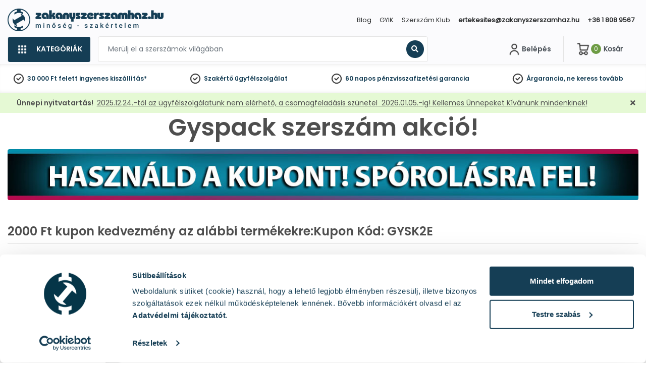

--- FILE ---
content_type: text/html; charset=UTF-8
request_url: https://zakanyszerszamhaz.hu/gyspack-kupon
body_size: 22825
content:
<!DOCTYPE html>
<html xmlns="http://www.w3.org/1999/xhtml" xml:lang="hu" lang="hu"
      xmlns:og="http://ogp.me/ns#"
      xmlns:fb="https://www.facebook.com/2008/fbml">
<head>
        <meta http-equiv="Content-Type" content="text/html; charset=utf-8" />
    <title>Geo-Fennel Szerszámok Egyedi Árakon! Güde szerszámok akciósan! Szerszám Webshop - Zákány Szerszámház Kft.</title>
    <meta name="viewport" content="width=device-width, initial-scale=1, maximum-scale=1, shrink-to-fit=no">
    <meta name="description" content="Geo-Fennel Szerszámok Egyedi Árakon! Güde szerszámok akciósan!">
    <meta name="keywords" content="">

<meta property="og:type" content="website">
<meta property="og:title" content="Geo-Fennel Szerszámok Egyedi Árakon! Güde szerszámok akciósan! Szerszám Webshop - Zákány Szerszámház Kft.">
<meta property="og:description" content="Geo-Fennel Szerszámok Egyedi Árakon! Güde szerszámok akciósan!">
<link rel="canonical" href="https://zakanyszerszamhaz.hu/gyspack-kupon">
<script type="application/javascript">var vcorbisTrackerConf = {"meta":{"locale":"hu","routingKey":null,"currency":"HUF","typeMap":{"typeMap":{"home":[],"productCategory":["productList","limit","page","breadcrumb"],"product_search":["productList","limit","page","breadcrumb"],"product_show":["product"],"offer_definition_load_tab":[],"cart_add_product":["product"],"cart_quick_order":["product"],"cart_index":["cart"],"checkout_index":["cart"],"checkout_confirm":[],"checkout_order_success":["order"]}},"trustedShop":{"arukereso":{"refererList":["arukereso.hu"]},"compari":{"refererList":["compari.ro"]}}},"user":{"email":false,"user_id":false,"type":"Guest User"}};</script><script type="application/javascript">vcorbisTrackerConf["userExtra"] = {"phone_number":false,"first_name":false,"last_name":false,"street":false,"city":false,"region":false,"postal_code":false,"country":false};</script><script type="application/javascript">vcorbisTrackerConf["cart"] = {"type":"cart","items":[],"shippingMode":""};</script>
<!-- BEGIN: Google TagManager Remarketing -->
<script type="application/javascript">
    //dataLayer init
    window.dataLayer = window.dataLayer || [];

    var remarketingObj = {};
    remarketingObj.google_tag_params = {
        'ecomm_pagetype': (function() {
            switch(vcorbisTrackerConf.meta.routingKey) {
                case 'home':
                    return 'home';
                case 'productCategory':
                    return 'category';
                case 'product_show':
                    return 'product';
                case 'product_search':
                    return 'searchresults';
                case 'cart_index':
                    return 'cart';
                case 'checkout_index':
                    return 'checkout';
                case 'checkout_confirm':
                    return 'confirm';
                case 'checkout_order_success':
                    return 'purchase';
                default:
                    return 'other';
            }
        })()
    };
    remarketingObj.clientId = vcorbisTrackerConf.order && vcorbisTrackerConf.order.hasOwnProperty('clientId') ? vcorbisTrackerConf.order.clientId : null;

    dataLayer.push(remarketingObj);
</script>
<!-- END: Google TagManager Remarketing -->
    <meta http-equiv="content-language" content="hu">
    <link rel="preload" as="font" href="//static.zakanyszerszamhaz.hu/bundles/zakany-static/portal/font/Poppins-Regular.ttf?master67" type="font/ttf" crossorigin="anonymous" />
    <link rel="preload" as="font" href="//static.zakanyszerszamhaz.hu/bundles/zakany-static/portal/font/Poppins-SemiBold.ttf?master67" type="font/ttf" crossorigin="anonymous" />
            <meta name="facebook-domain-verification"
              content="9bss2wa48amgoxu9a53w2hzhi9sbra"/>
                <link rel="preconnect" href="https://fonts.gstatic.com" crossorigin />
    <link rel="preload" as="style" href="https://fonts.googleapis.com/css2?family=Roboto:ital,wght@0,300;0,400;0,500;0,700;1,400&display=swap" />
    <link rel="stylesheet" href="https://fonts.googleapis.com/css2?family=Roboto:ital,wght@0,300;0,400;0,500;0,700;1,400&display=swap" media="print" onload="this.media='all'" />
    <noscript>
        <link rel="stylesheet" href="https://fonts.googleapis.com/css2?family=Roboto:ital,wght@0,300;0,400;0,500;0,700;1,400&display=swap" />
    </noscript>
    <link href="//static.zakanyszerszamhaz.hu/compiled/css/portal-vcorbisappportalhu.css?master67" rel="stylesheet" type="text/css" charset="utf-8" />
    
<link rel="preconnect" href="//cdn-eu.dynamicyield.com">
<link rel="preconnect" href="//st-eu.dynamicyield.com">
<link rel="preconnect" href="//rcom-eu.dynamicyield.com">

<link id="dy-pre-dynamic" rel="preload" href="//cdn-eu.dynamicyield.com/api/9882118/api_dynamic.js" as="script">
<link id="dy-pre-static" rel="preload" href="//cdn-eu.dynamicyield.com/api/9882118/api_static.js" as="script">
<meta name="dy-cookie-csrf-token" content="BmkUNLr99g4OgDTCMYWWuQ03LhE6kIdwJOKKQ5_8Xh4" />        <script type="application/javascript">var spicaStaticServerDomain = "//static.zakanyszerszamhaz.hu";</script>     <script>(function(w,d,s,l,i){w[l]=w[l]||[];w[l].push({'gtm.start':
        new Date().getTime(),event:'gtm.js'});var f=d.getElementsByTagName(s)[0],
        j=d.createElement(s),dl=l!='dataLayer'?'&l='+l:'';j.async=true;j.src=
        'https://www.googletagmanager.com/gtm.js?id='+i+dl;f.parentNode.insertBefore(j,f);
    })(window,document,'script','dataLayer', 'GTM-W6FZKB4');</script>
        <link rel="shortcut icon" href="//static.zakanyszerszamhaz.hu/bundles/zakany-portal/img/favicon.ico?master67" />
    

<!-- Prefixbox Integration -->
<link rel="preconnect" href="https://integration.prefixbox.com/" />
<link rel="dns-prefetch" href="https://integration.prefixbox.com/" />
<link rel="preconnect" href="https://api.prefixbox.com/" />
<link rel="dns-prefetch" href="https://api.prefixbox.com/" />
<script>
    window.prefixboxAnalytics=window.prefixboxAnalytics||function(t,s,p,o){(window.pfbxQueue=window.pfbxQueue||[]).push({type:t,source:s,params:p,overrideObject:o});};
    window.prefixboxFunctions=window.prefixboxFunctions||{}; window.prefixboxCustomerFunctions=window.prefixboxCustomerFunctions||{};
</script>
<script
    id="prefixbox-integration-v2"
    async
    defer
    fetchpriority="high"
    type="text/javascript"
    src="https://integration.prefixbox.com/c80401b2-b02c-424f-a0d6-4b8470b5bb83/"
></script>
<!-- End Prefixbox Integration -->
</head>
<body class="preload " data-vat-locale="hu" data-vat-routing-key="" data-vat-user="AnonymousUser">

<script>
    function statusChangeCallback(response) {
        if (response.status === 'connected') {
            window.location.href = '/login_facebook?code=' + response.authResponse.accessToken;
        }
    }

    function checkLoginState() {
        FB.getLoginStatus(function(response) {
            statusChangeCallback(response);
        });
    }

    window.fbAsyncInit = function() {
        FB.init({
            appId            : '531106812223728',
            autoLogAppEvents : false,
            cookie           : true,
            xfbml            : true,
            version          : 'v12.0'
        });
    };

    function postToFBFeed(title, desc, url, imageURL){
        var obj = {method: 'feed',link: url, picture: imageURL ,name: title,description: desc};
        function callback(response){}
        FB.ui(obj, callback);
    }
</script>

<div id="fb-root"></div>
<!-- Load Facebook SDK for JavaScript asynchronously -->
<script async defer crossorigin="anonymous" src="https://connect.facebook.net/hu_HU/sdk.js"></script>

<noscript><iframe src='https://www.googletagmanager.com/ns.html?id=GTM-W6FZKB4' height='0' width='0' style='display:none;visibility:hidden'></iframe></noscript>

    <header class="portal-header-wrapper">
        <div class="portal-header portal-header--no-js sticky" data-vc-component="portal-header sticky" data-sticky-options="{&quot;offset&quot;:20}">
            <div class="portal-header__top hidden-md-down">
                <div class="container">
                    <nav class="navbar navbar-toggleable-md navbar-light justify-content-between p-0">
                        <a href="/" class="portal-header__navbar-brand navbar-brand flex-lg-first">
        <img class="d-none d-lg-block" src="//static.zakanyszerszamhaz.hu/bundles/zakany-static/images/fejlec_web_hu.png?master67" alt="zakanyszerszamhaz.hu">
        <img class="d-block d-lg-none short" src="//static.zakanyszerszamhaz.hu/bundles/zakany-static/images/fejlec_web_short.png?master67" alt="zakanyszerszamhaz.hu">
    </a>
                    
                    <ul class="navbar-nav">
                                                    </ul>

                        <ul class="navbar-nav">
                        <li class="nav-item"><a class="nav-link" href="/tartalom/blog">Blog</a></li><li class="nav-item"><a class="nav-link" href="/gyik">GYIK</a></li><li class="nav-item"><a class="nav-link" href="https://zakanyszerszamhaz.hu/szerszamklub">Szerszám Klub</a></li><li class="nav-item"><a class="nav-link" href="mailto:ertekesites@zakanyszerszamhaz.hu">ertekesites@zakanyszerszamhaz.hu</a></li><li class="nav-item"><a class="nav-link" href="tel:+3618089567">+36 1 808 9567</a></li>                                                    </ul>
                    </nav>
                </div>
            </div>
            <div class="portal-header__bottom">
                <div class="container">
                    <div class="d-flex">
                        <div class="col-8 p-0">
                            <div class="d-flex flex-nowrap dropdown align-items-center" data-vc-component="navigation-category-dropdown">

                                <div class="d-flex d-lg-none navbar-brand">
                                        <a href="/" class="portal-header__navbar-brand navbar-brand flex-lg-first">
        <img class="d-none d-lg-block" src="//static.zakanyszerszamhaz.hu/bundles/zakany-static/images/fejlec_web_hu.png?master67" alt="zakanyszerszamhaz.hu">
        <img class="d-block d-lg-none short" src="//static.zakanyszerszamhaz.hu/bundles/zakany-static/images/fejlec_web_short.png?master67" alt="zakanyszerszamhaz.hu">
    </a>
                                </div>
                                
                                
                                <div class="portal-header__item portal-header__item--category"
                                    data-component="category-dropdown"
                                    data-category-dropdown-options="{&quot;categoryMenuToggleSelector&quot;:&quot;[data-category-toggle]&quot;,&quot;categoryMenuBackgroundSelector&quot;:&quot;[data-category-background]&quot;,&quot;categoryItemSelector&quot;:&quot;[data-category-list-item]&quot;,&quot;categoryListTitleSelector&quot;:&quot;[data-category-list-title]&quot;}">
                                    <a href="#" class="portal-header__category-toggle d-flex align-items-center" aria-label="Kategóriák" data-category-toggle>
                                        <img class="categories_image" width="24px"src="//static.zakanyszerszamhaz.hu/bundles/zakany-static/images/navigation_squares.png?master67" alt="Kategóriák">
                                        <span class="bold ml-3">Kategóriák</span>
                                    </a>
                                    
<div class="category-list__wrapper">
    <div class="d-flex flex-column col-12 col-md p-0" data-category-background>
        <ul class="category-list">
                            <li class="category-list__item "                     data-category-list-item>
                    <a class="category-list__link" href="https://zakanyszerszamhaz.hu/szerszamgepek-c842110" >
                        <div class="category-list__icon-wrapper">
                            <img src="//static.zakanyszerszamhaz.hu/bundles/virgo-corbis-static/img/vector/default-category-icon.svg?master67" alt="Szerszámgépek" class="category-list__icon">                        </div>
                        <div class="category-list__label bold" title="Szerszámgépek" >
                            Szerszámgépek                        </div>
                        <div class="category-list__icon-sub">
                            <i class="fa fa-chevron-right"></i>
                        </div>
                    </a>

                    <a class="category-list__mobile-label" href="https://zakanyszerszamhaz.hu/szerszamgepek-c842110" >
                        <span class="category-list__icon-wrapper">
                            <img src="//static.zakanyszerszamhaz.hu/bundles/virgo-corbis-static/img/vector/default-category-icon.svg?master67" alt="Szerszámgépek" class="category-list__icon">                        </span>
                        <span class="category-list__label bold">
                            Szerszámgépek                        </span>
                        <span class="category-list__icon-sub">
                            <i class="fa fa-chevron-right" aria-hidden="true"></i>
                        </span>
                    </a>

                    <div class="category-sublist__wrapper d-flex align-items-start" data-category-background>
                        <a href="https://zakanyszerszamhaz.hu/szerszamgepek-c842110" class="category-sublist__title" target="_self">
                            <i class="fa fa-chevron-left" aria-hidden="true"></i>
                            <span class="category-sublist__title-label">
                            Szerszámgépek                        </span>
                        </a>
                        <div class="category-sublist__scrollable-list"><div class="d-flex flex-column flex-lg-row"><ul class="category-sublist">                    <li class="category-sublist__item" style="">
                        <div class="item-label d-flex justify-content-between align-items-center">
                            <a href="https://zakanyszerszamhaz.hu/szerszamgepek/darabologepek-c842116" class="category-sublist__link" style="">
                                Darabológépek                            </a>
                            <i class="fa fa-chevron-right" aria-hidden="true"></i>
                        </div>
                    </li>
                                    <li class="category-sublist__item" style="">
                        <div class="item-label d-flex justify-content-between align-items-center">
                            <a href="https://zakanyszerszamhaz.hu/szerszamgepek/csiszologepek-csiszolok-c1348455" class="category-sublist__link" style="">
                                Csiszológépek, csiszolók                            </a>
                            <i class="fa fa-chevron-right" aria-hidden="true"></i>
                        </div>
                    </li>
                                    <li class="category-sublist__item" style="">
                        <div class="item-label d-flex justify-content-between align-items-center">
                            <a href="https://zakanyszerszamhaz.hu/szerszamgepek/epitoipari-gepek-c842126" class="category-sublist__link" style="">
                                Építőipari gépek                            </a>
                            <i class="fa fa-chevron-right" aria-hidden="true"></i>
                        </div>
                    </li>
                                    <li class="category-sublist__item" style="">
                        <div class="item-label d-flex justify-content-between align-items-center">
                            <a href="https://zakanyszerszamhaz.hu/szerszamgepek/csavarozogepek-c842117" class="category-sublist__link" style="">
                                Csavarozógépek                            </a>
                            <i class="fa fa-chevron-right" aria-hidden="true"></i>
                        </div>
                    </li>
                                    <li class="category-sublist__item" style="">
                        <div class="item-label d-flex justify-content-between align-items-center">
                            <a href="https://zakanyszerszamhaz.hu/szerszamgepek/furogepek-c1987074" class="category-sublist__link" style="">
                                Fúrógépek                            </a>
                            <i class="fa fa-chevron-right" aria-hidden="true"></i>
                        </div>
                    </li>
                                    <li class="category-sublist__item" style="">
                        <div class="item-label d-flex justify-content-between align-items-center">
                            <a href="https://zakanyszerszamhaz.hu/szerszamgepek/bontokalapacsok-c1983454" class="category-sublist__link" style="">
                                Bontókalapácsok                            </a>
                            <i class="fa fa-chevron-right" aria-hidden="true"></i>
                        </div>
                    </li>
                                    <li class="category-sublist__item" style="">
                        <div class="item-label d-flex justify-content-between align-items-center">
                            <a href="https://zakanyszerszamhaz.hu/szerszamgepek/keverogepek-habarcskeverok-c1976665" class="category-sublist__link" style="">
                                Keverőgépek, habarcskeverők                            </a>
                            <i class="fa fa-chevron-right" aria-hidden="true"></i>
                        </div>
                    </li>
                                    <li class="category-sublist__item" style="">
                        <div class="item-label d-flex justify-content-between align-items-center">
                            <a href="https://zakanyszerszamhaz.hu/szerszamgepek/fureszgepek-c842115" class="category-sublist__link" style="">
                                Fűrészgépek                            </a>
                            <i class="fa fa-chevron-right" aria-hidden="true"></i>
                        </div>
                    </li>
                                    <li class="category-sublist__item" style="">
                        <div class="item-label d-flex justify-content-between align-items-center">
                            <a href="https://zakanyszerszamhaz.hu/szerszamgepek/szerszamgep-szettek-c842129" class="category-sublist__link" style="">
                                Szerszámgép szettek                            </a>
                            <i class="fa fa-chevron-right" aria-hidden="true"></i>
                        </div>
                    </li>
                                    <li class="category-sublist__item" style="">
                        <div class="item-label d-flex justify-content-between align-items-center">
                            <a href="https://zakanyszerszamhaz.hu/szerszamgepek/hegesztogepek-c842127" class="category-sublist__link" style="">
                                Hegesztőgépek                            </a>
                            <i class="fa fa-chevron-right" aria-hidden="true"></i>
                        </div>
                    </li>
                                    <li class="category-sublist__item" style="">
                        <div class="item-label d-flex justify-content-between align-items-center">
                            <a href="https://zakanyszerszamhaz.hu/szerszamgepek/faipari-gepek-c842118" class="category-sublist__link" style="">
                                Faipari gépek                            </a>
                            <i class="fa fa-chevron-right" aria-hidden="true"></i>
                        </div>
                    </li>
                                    <li class="category-sublist__item" style="">
                        <div class="item-label d-flex justify-content-between align-items-center">
                            <a href="https://zakanyszerszamhaz.hu/szerszamgepek/szivattyuk-c842124" class="category-sublist__link" style="">
                                Szivattyúk                            </a>
                            <i class="fa fa-chevron-right" aria-hidden="true"></i>
                        </div>
                    </li>
                </ul><ul class="category-sublist">                    <li class="category-sublist__item" style="">
                        <div class="item-label d-flex justify-content-between align-items-center">
                            <a href="https://zakanyszerszamhaz.hu/szerszamgepek/kompresszorok-c842125" class="category-sublist__link" style="">
                                Kompresszorok                            </a>
                            <i class="fa fa-chevron-right" aria-hidden="true"></i>
                        </div>
                    </li>
                                    <li class="category-sublist__item" style="">
                        <div class="item-label d-flex justify-content-between align-items-center">
                            <a href="https://zakanyszerszamhaz.hu/szerszamgepek/meromuszerek-c842122" class="category-sublist__link" style="">
                                Mérőműszerek                            </a>
                            <i class="fa fa-chevron-right" aria-hidden="true"></i>
                        </div>
                    </li>
                                    <li class="category-sublist__item" style="">
                        <div class="item-label d-flex justify-content-between align-items-center">
                            <a href="https://zakanyszerszamhaz.hu/szerszamgepek/takaritogepek-ipari-elszivok-c842120" class="category-sublist__link" style="">
                                Takarítógépek, ipari elszívók                            </a>
                            <i class="fa fa-chevron-right" aria-hidden="true"></i>
                        </div>
                    </li>
                                    <li class="category-sublist__item" style="">
                        <div class="item-label d-flex justify-content-between align-items-center">
                            <a href="https://zakanyszerszamhaz.hu/szerszamgepek/csoszerelo-gepek-c842128" class="category-sublist__link" style="">
                                Csőszerelő gépek                            </a>
                            <i class="fa fa-chevron-right" aria-hidden="true"></i>
                        </div>
                    </li>
                                    <li class="category-sublist__item" style="">
                        <div class="item-label d-flex justify-content-between align-items-center">
                            <a href="https://zakanyszerszamhaz.hu/szerszamgepek/munkalampak-c2033027" class="category-sublist__link" style="">
                                Munkalámpák                            </a>
                            <i class="fa fa-chevron-right" aria-hidden="true"></i>
                        </div>
                    </li>
                                    <li class="category-sublist__item" style="">
                        <div class="item-label d-flex justify-content-between align-items-center">
                            <a href="https://zakanyszerszamhaz.hu/szerszamgepek/polirozogepek-c1348505" class="category-sublist__link" style="">
                                Polírozógépek                            </a>
                            <i class="fa fa-chevron-right" aria-hidden="true"></i>
                        </div>
                    </li>
                                    <li class="category-sublist__item" style="">
                        <div class="item-label d-flex justify-content-between align-items-center">
                            <a href="https://zakanyszerszamhaz.hu/szerszamgepek/jarmu-akkumulator-toltok-c842119" class="category-sublist__link" style="">
                                Jármű akkumulátor töltők                            </a>
                            <i class="fa fa-chevron-right" aria-hidden="true"></i>
                        </div>
                    </li>
                                    <li class="category-sublist__item" style="">
                        <div class="item-label d-flex justify-content-between align-items-center">
                            <a href="https://zakanyszerszamhaz.hu/szerszamgepek/holegbefuvok-hosugarzok-c842131" class="category-sublist__link" style="">
                                Hőlégbefúvók, hősugárzók                            </a>
                            <i class="fa fa-chevron-right" aria-hidden="true"></i>
                        </div>
                    </li>
                                    <li class="category-sublist__item" style="">
                        <div class="item-label d-flex justify-content-between align-items-center">
                            <a href="https://zakanyszerszamhaz.hu/szerszamgepek/holegfuvo-pisztolyok-c842121" class="category-sublist__link" style="">
                                Hőlégfúvó pisztolyok                            </a>
                            <i class="fa fa-chevron-right" aria-hidden="true"></i>
                        </div>
                    </li>
                                    <li class="category-sublist__item" style="">
                        <div class="item-label d-flex justify-content-between align-items-center">
                            <a href="https://zakanyszerszamhaz.hu/szerszamgepek/gravirozok-c2370566" class="category-sublist__link" style="">
                                Gravírozók                            </a>
                            <i class="fa fa-chevron-right" aria-hidden="true"></i>
                        </div>
                    </li>
                                    <li class="category-sublist__item" style="">
                        <div class="item-label d-flex justify-content-between align-items-center">
                            <a href="https://zakanyszerszamhaz.hu/szerszamgepek/forrasztopakak-c2367942" class="category-sublist__link" style="">
                                Forrasztópákák                            </a>
                            <i class="fa fa-chevron-right" aria-hidden="true"></i>
                        </div>
                    </li>
                                    <li class="category-sublist__item" style="">
                        <div class="item-label d-flex justify-content-between align-items-center">
                            <a href="https://zakanyszerszamhaz.hu/szerszamgepek/esztergagepek-c2365232" class="category-sublist__link" style="">
                                Esztergagépek                            </a>
                            <i class="fa fa-chevron-right" aria-hidden="true"></i>
                        </div>
                    </li>
                </ul><ul class="category-sublist">                    <li class="category-sublist__item" style="">
                        <div class="item-label d-flex justify-content-between align-items-center">
                            <a href="https://zakanyszerszamhaz.hu/szerszamgepek/ragaszto-zsirzo-kinyomopisztolyok-c2036757" class="category-sublist__link" style="">
                                Ragasztó-, zsírzó-, kinyomópisztolyok                            </a>
                            <i class="fa fa-chevron-right" aria-hidden="true"></i>
                        </div>
                    </li>
                                    <li class="category-sublist__item" style="">
                        <div class="item-label d-flex justify-content-between align-items-center">
                            <a href="https://zakanyszerszamhaz.hu/szerszamgepek/rogzitestechnikai-szerszamgepek-c2036207" class="category-sublist__link" style="">
                                Rögzítéstechnikai szerszámgépek                            </a>
                            <i class="fa fa-chevron-right" aria-hidden="true"></i>
                        </div>
                    </li>
                                    <li class="category-sublist__item" style="">
                        <div class="item-label d-flex justify-content-between align-items-center">
                            <a href="https://zakanyszerszamhaz.hu/szerszamgepek/ipari-paramentesitok-legtisztitok-c2035420" class="category-sublist__link" style="">
                                Ipari páramentesítők, légtisztítók                            </a>
                            <i class="fa fa-chevron-right" aria-hidden="true"></i>
                        </div>
                    </li>
                                    <li class="category-sublist__item" style="">
                        <div class="item-label d-flex justify-content-between align-items-center">
                            <a href="https://zakanyszerszamhaz.hu/szerszamgepek/munkateruleti-komfort-eszkozok-c2032559" class="category-sublist__link" style="">
                                Munkaterületi komfort eszközök                            </a>
                            <i class="fa fa-chevron-right" aria-hidden="true"></i>
                        </div>
                    </li>
                                    <li class="category-sublist__item" style="">
                        <div class="item-label d-flex justify-content-between align-items-center">
                            <a href="https://zakanyszerszamhaz.hu/szerszamgepek/ventilatorok-c2040289" class="category-sublist__link" style="">
                                Ventilátorok                            </a>
                            <i class="fa fa-chevron-right" aria-hidden="true"></i>
                        </div>
                    </li>
                                    <li class="category-sublist__item" style="">
                        <div class="item-label d-flex justify-content-between align-items-center">
                            <a href="https://zakanyszerszamhaz.hu/szerszamgepek/villanymotorok-c6974978" class="category-sublist__link" style="">
                                Villanymotorok                            </a>
                            <i class="fa fa-chevron-right" aria-hidden="true"></i>
                        </div>
                    </li>
                                    <li class="category-sublist__item" style="">
                        <div class="item-label d-flex justify-content-between align-items-center">
                            <a href="https://zakanyszerszamhaz.hu/szerszamgepek/egyeb-szerszamgepek-c842123" class="category-sublist__link" style="">
                                Egyéb szerszámgépek                            </a>
                            <i class="fa fa-chevron-right" aria-hidden="true"></i>
                        </div>
                    </li>
                </ul>    </div></div>    <a class="category-sublist__link--main" href="https://zakanyszerszamhaz.hu/szerszamgepek-c842110">
        Összes kategória    </a>
                        </div>

                </li>
                                <li class="category-list__item "                     data-category-list-item>
                    <a class="category-list__link" href="https://zakanyszerszamhaz.hu/kerti-gepek-c872517" >
                        <div class="category-list__icon-wrapper">
                            <img src="//static.zakanyszerszamhaz.hu/bundles/virgo-corbis-static/img/vector/default-category-icon.svg?master67" alt="Kerti gépek" class="category-list__icon">                        </div>
                        <div class="category-list__label bold" title="Kerti gépek" >
                            Kerti gépek                        </div>
                        <div class="category-list__icon-sub">
                            <i class="fa fa-chevron-right"></i>
                        </div>
                    </a>

                    <a class="category-list__mobile-label" href="https://zakanyszerszamhaz.hu/kerti-gepek-c872517" >
                        <span class="category-list__icon-wrapper">
                            <img src="//static.zakanyszerszamhaz.hu/bundles/virgo-corbis-static/img/vector/default-category-icon.svg?master67" alt="Kerti gépek" class="category-list__icon">                        </span>
                        <span class="category-list__label bold">
                            Kerti gépek                        </span>
                        <span class="category-list__icon-sub">
                            <i class="fa fa-chevron-right" aria-hidden="true"></i>
                        </span>
                    </a>

                    <div class="category-sublist__wrapper d-flex align-items-start" data-category-background>
                        <a href="https://zakanyszerszamhaz.hu/kerti-gepek-c872517" class="category-sublist__title" target="_self">
                            <i class="fa fa-chevron-left" aria-hidden="true"></i>
                            <span class="category-sublist__title-label">
                            Kerti gépek                        </span>
                        </a>
                        <div class="category-sublist__scrollable-list"><div class="d-flex flex-column flex-lg-row"><ul class="category-sublist">                    <li class="category-sublist__item" style="">
                        <div class="item-label d-flex justify-content-between align-items-center">
                            <a href="https://zakanyszerszamhaz.hu/kerti-gepek/agdaralok-c872518" class="category-sublist__link" style="">
                                Ágdarálók                            </a>
                            <i class="fa fa-chevron-right" aria-hidden="true"></i>
                        </div>
                    </li>
                                    <li class="category-sublist__item" style="">
                        <div class="item-label d-flex justify-content-between align-items-center">
                            <a href="https://zakanyszerszamhaz.hu/kerti-gepek/funyirok-c872521" class="category-sublist__link" style="">
                                Fűnyírók                            </a>
                            <i class="fa fa-chevron-right" aria-hidden="true"></i>
                        </div>
                    </li>
                                    <li class="category-sublist__item" style="">
                        <div class="item-label d-flex justify-content-between align-items-center">
                            <a href="https://zakanyszerszamhaz.hu/kerti-gepek/gyepszelloztetok-c872532" class="category-sublist__link" style="">
                                Gyepszellőztetők                            </a>
                            <i class="fa fa-chevron-right" aria-hidden="true"></i>
                        </div>
                    </li>
                                    <li class="category-sublist__item" style="">
                        <div class="item-label d-flex justify-content-between align-items-center">
                            <a href="https://zakanyszerszamhaz.hu/kerti-gepek/rotacios-kapak-c872535" class="category-sublist__link" style="">
                                Rotációs kapák                            </a>
                            <i class="fa fa-chevron-right" aria-hidden="true"></i>
                        </div>
                    </li>
                                    <li class="category-sublist__item" style="">
                        <div class="item-label d-flex justify-content-between align-items-center">
                            <a href="https://zakanyszerszamhaz.hu/kerti-gepek/multifunkcios-kerti-gepek-c872537" class="category-sublist__link" style="">
                                Multifunkciós kerti gépek                            </a>
                            <i class="fa fa-chevron-right" aria-hidden="true"></i>
                        </div>
                    </li>
                                    <li class="category-sublist__item" style="">
                        <div class="item-label d-flex justify-content-between align-items-center">
                            <a href="https://zakanyszerszamhaz.hu/kerti-gepek/lombfuvok-lombszivok-c872540" class="category-sublist__link" style="">
                                Lombfúvók, lombszívók                            </a>
                            <i class="fa fa-chevron-right" aria-hidden="true"></i>
                        </div>
                    </li>
                                    <li class="category-sublist__item" style="">
                        <div class="item-label d-flex justify-content-between align-items-center">
                            <a href="https://zakanyszerszamhaz.hu/kerti-gepek/akkus-metszoollok-c872545" class="category-sublist__link" style="">
                                Akkus metszőollók                            </a>
                            <i class="fa fa-chevron-right" aria-hidden="true"></i>
                        </div>
                    </li>
                                    <li class="category-sublist__item" style="">
                        <div class="item-label d-flex justify-content-between align-items-center">
                            <a href="https://zakanyszerszamhaz.hu/kerti-gepek/permetezok-c872547" class="category-sublist__link" style="">
                                Permetezők                            </a>
                            <i class="fa fa-chevron-right" aria-hidden="true"></i>
                        </div>
                    </li>
                                    <li class="category-sublist__item" style="">
                        <div class="item-label d-flex justify-content-between align-items-center">
                            <a href="https://zakanyszerszamhaz.hu/kerti-gepek/sovenyvagok-c872552" class="category-sublist__link" style="">
                                Sövényvágók                            </a>
                            <i class="fa fa-chevron-right" aria-hidden="true"></i>
                        </div>
                    </li>
                                    <li class="category-sublist__item" style="">
                        <div class="item-label d-flex justify-content-between align-items-center">
                            <a href="https://zakanyszerszamhaz.hu/kerti-gepek/fukaszak-c872557" class="category-sublist__link" style="">
                                Fűkaszák                            </a>
                            <i class="fa fa-chevron-right" aria-hidden="true"></i>
                        </div>
                    </li>
                                    <li class="category-sublist__item" style="">
                        <div class="item-label d-flex justify-content-between align-items-center">
                            <a href="https://zakanyszerszamhaz.hu/kerti-gepek/minikotrok-c7426249" class="category-sublist__link" style="">
                                Minikotrók                            </a>
                            <i class="fa fa-chevron-right" aria-hidden="true"></i>
                        </div>
                    </li>
                                    <li class="category-sublist__item" style="">
                        <div class="item-label d-flex justify-content-between align-items-center">
                            <a href="https://zakanyszerszamhaz.hu/kerti-gepek/foldfurok-c872568" class="category-sublist__link" style="">
                                Földfúrók                            </a>
                            <i class="fa fa-chevron-right" aria-hidden="true"></i>
                        </div>
                    </li>
                </ul><ul class="category-sublist">                    <li class="category-sublist__item" style="">
                        <div class="item-label d-flex justify-content-between align-items-center">
                            <a href="https://zakanyszerszamhaz.hu/kerti-gepek/homarok-c2370927" class="category-sublist__link" style="">
                                Hómarók                            </a>
                            <i class="fa fa-chevron-right" aria-hidden="true"></i>
                        </div>
                    </li>
                                    <li class="category-sublist__item" style="">
                        <div class="item-label d-flex justify-content-between align-items-center">
                            <a href="https://zakanyszerszamhaz.hu/kerti-gepek/magassagi-agvagok-c7784886" class="category-sublist__link" style="">
                                Magassági ágvágók                            </a>
                            <i class="fa fa-chevron-right" aria-hidden="true"></i>
                        </div>
                    </li>
                                    <li class="category-sublist__item" style="">
                        <div class="item-label d-flex justify-content-between align-items-center">
                            <a href="https://zakanyszerszamhaz.hu/kerti-gepek/lancfureszek-c7784872" class="category-sublist__link" style="">
                                Láncfűrészek                            </a>
                            <i class="fa fa-chevron-right" aria-hidden="true"></i>
                        </div>
                    </li>
                                    <li class="category-sublist__item" style="">
                        <div class="item-label d-flex justify-content-between align-items-center">
                            <a href="https://zakanyszerszamhaz.hu/kerti-gepek/szegelynyirok-c7784391" class="category-sublist__link" style="">
                                Szegélynyírók                            </a>
                            <i class="fa fa-chevron-right" aria-hidden="true"></i>
                        </div>
                    </li>
                                    <li class="category-sublist__item" style="">
                        <div class="item-label d-flex justify-content-between align-items-center">
                            <a href="https://zakanyszerszamhaz.hu/kerti-gepek/elektromos-gyumolcsdaralok-c2370526" class="category-sublist__link" style="">
                                Elektromos gyümölcsdarálók                            </a>
                            <i class="fa fa-chevron-right" aria-hidden="true"></i>
                        </div>
                    </li>
                                    <li class="category-sublist__item" style="">
                        <div class="item-label d-flex justify-content-between align-items-center">
                            <a href="https://zakanyszerszamhaz.hu/kerti-gepek/ronkhasito-gepek-c2368020" class="category-sublist__link" style="">
                                Rönkhasító gépek                            </a>
                            <i class="fa fa-chevron-right" aria-hidden="true"></i>
                        </div>
                    </li>
                                    <li class="category-sublist__item" style="">
                        <div class="item-label d-flex justify-content-between align-items-center">
                            <a href="https://zakanyszerszamhaz.hu/kerti-gepek/hintafureszek-c2365288" class="category-sublist__link" style="">
                                Hintafűrészek                            </a>
                            <i class="fa fa-chevron-right" aria-hidden="true"></i>
                        </div>
                    </li>
                                    <li class="category-sublist__item" style="">
                        <div class="item-label d-flex justify-content-between align-items-center">
                            <a href="https://zakanyszerszamhaz.hu/kerti-gepek/kerti-kocsik-c2041296" class="category-sublist__link" style="">
                                Kerti kocsik                            </a>
                            <i class="fa fa-chevron-right" aria-hidden="true"></i>
                        </div>
                    </li>
                                    <li class="category-sublist__item" style="">
                        <div class="item-label d-flex justify-content-between align-items-center">
                            <a href="https://zakanyszerszamhaz.hu/kerti-gepek/egyeb-kerti-gepek-c7724437" class="category-sublist__link" style="">
                                Egyéb kerti gépek                            </a>
                            <i class="fa fa-chevron-right" aria-hidden="true"></i>
                        </div>
                    </li>
                </ul>    </div></div>    <a class="category-sublist__link--main" href="https://zakanyszerszamhaz.hu/kerti-gepek-c872517">
        Összes kategória    </a>
                        </div>

                </li>
                                <li class="category-list__item "                     data-category-list-item>
                    <a class="category-list__link" href="https://zakanyszerszamhaz.hu/keziszerszamok-c842112" >
                        <div class="category-list__icon-wrapper">
                            <img src="//static.zakanyszerszamhaz.hu/bundles/virgo-corbis-static/img/vector/default-category-icon.svg?master67" alt="Kéziszerszámok" class="category-list__icon">                        </div>
                        <div class="category-list__label bold" title="Kéziszerszámok" >
                            Kéziszerszámok                        </div>
                        <div class="category-list__icon-sub">
                            <i class="fa fa-chevron-right"></i>
                        </div>
                    </a>

                    <a class="category-list__mobile-label" href="https://zakanyszerszamhaz.hu/keziszerszamok-c842112" >
                        <span class="category-list__icon-wrapper">
                            <img src="//static.zakanyszerszamhaz.hu/bundles/virgo-corbis-static/img/vector/default-category-icon.svg?master67" alt="Kéziszerszámok" class="category-list__icon">                        </span>
                        <span class="category-list__label bold">
                            Kéziszerszámok                        </span>
                        <span class="category-list__icon-sub">
                            <i class="fa fa-chevron-right" aria-hidden="true"></i>
                        </span>
                    </a>

                    <div class="category-sublist__wrapper d-flex align-items-start" data-category-background>
                        <a href="https://zakanyszerszamhaz.hu/keziszerszamok-c842112" class="category-sublist__title" target="_self">
                            <i class="fa fa-chevron-left" aria-hidden="true"></i>
                            <span class="category-sublist__title-label">
                            Kéziszerszámok                        </span>
                        </a>
                        <div class="category-sublist__scrollable-list"><div class="d-flex flex-column flex-lg-row"><ul class="category-sublist">                    <li class="category-sublist__item" style="">
                        <div class="item-label d-flex justify-content-between align-items-center">
                            <a href="https://zakanyszerszamhaz.hu/keziszerszamok/polisztirol-vagok-hungarocell-vagok-c842262" class="category-sublist__link" style="">
                                Polisztirol vágók, hungarocell vágók                            </a>
                            <i class="fa fa-chevron-right" aria-hidden="true"></i>
                        </div>
                    </li>
                                    <li class="category-sublist__item" style="">
                        <div class="item-label d-flex justify-content-between align-items-center">
                            <a href="https://zakanyszerszamhaz.hu/keziszerszamok/dugokulcsok-es-tartozekok-c7455650" class="category-sublist__link" style="">
                                Dugókulcsok és tartozékok                            </a>
                            <i class="fa fa-chevron-right" aria-hidden="true"></i>
                        </div>
                    </li>
                                    <li class="category-sublist__item" style="">
                        <div class="item-label d-flex justify-content-between align-items-center">
                            <a href="https://zakanyszerszamhaz.hu/keziszerszamok/szigeteloanyag-vagok-c6974999" class="category-sublist__link" style="">
                                Szigetelőanyag vágók                            </a>
                            <i class="fa fa-chevron-right" aria-hidden="true"></i>
                        </div>
                    </li>
                                    <li class="category-sublist__item" style="">
                        <div class="item-label d-flex justify-content-between align-items-center">
                            <a href="https://zakanyszerszamhaz.hu/keziszerszamok/csempevagok-c842261" class="category-sublist__link" style="">
                                Csempevágók                            </a>
                            <i class="fa fa-chevron-right" aria-hidden="true"></i>
                        </div>
                    </li>
                                    <li class="category-sublist__item" style="">
                        <div class="item-label d-flex justify-content-between align-items-center">
                            <a href="https://zakanyszerszamhaz.hu/keziszerszamok/szerszamkulcsok-c842264" class="category-sublist__link" style="">
                                Szerszámkulcsok                            </a>
                            <i class="fa fa-chevron-right" aria-hidden="true"></i>
                        </div>
                    </li>
                                    <li class="category-sublist__item" style="">
                        <div class="item-label d-flex justify-content-between align-items-center">
                            <a href="https://zakanyszerszamhaz.hu/keziszerszamok/csoszerelo-szerszamok-c842258" class="category-sublist__link" style="">
                                Csőszerelő szerszámok                            </a>
                            <i class="fa fa-chevron-right" aria-hidden="true"></i>
                        </div>
                    </li>
                                    <li class="category-sublist__item" style="">
                        <div class="item-label d-flex justify-content-between align-items-center">
                            <a href="https://zakanyszerszamhaz.hu/keziszerszamok/gazlampak-gazpalackok-c842260" class="category-sublist__link" style="">
                                Gázlámpák, gázpalackok                            </a>
                            <i class="fa fa-chevron-right" aria-hidden="true"></i>
                        </div>
                    </li>
                                    <li class="category-sublist__item" style="">
                        <div class="item-label d-flex justify-content-between align-items-center">
                            <a href="https://zakanyszerszamhaz.hu/keziszerszamok/klimaszerelo-szerszamok-c842256" class="category-sublist__link" style="">
                                Klímaszerelő szerszámok                            </a>
                            <i class="fa fa-chevron-right" aria-hidden="true"></i>
                        </div>
                    </li>
                                    <li class="category-sublist__item" style="">
                        <div class="item-label d-flex justify-content-between align-items-center">
                            <a href="https://zakanyszerszamhaz.hu/keziszerszamok/csavarhuzok-c7791388" class="category-sublist__link" style="">
                                Csavarhúzók                            </a>
                            <i class="fa fa-chevron-right" aria-hidden="true"></i>
                        </div>
                    </li>
                                    <li class="category-sublist__item" style="">
                        <div class="item-label d-flex justify-content-between align-items-center">
                            <a href="https://zakanyszerszamhaz.hu/keziszerszamok/elhajlitok-lemezollok-c842265" class="category-sublist__link" style="">
                                Élhajlítók, lemezollók                            </a>
                            <i class="fa fa-chevron-right" aria-hidden="true"></i>
                        </div>
                    </li>
                                    <li class="category-sublist__item" style="">
                        <div class="item-label d-flex justify-content-between align-items-center">
                            <a href="https://zakanyszerszamhaz.hu/keziszerszamok/pneumatikus-szerszamok-levegos-szerszamok-c842263" class="category-sublist__link" style="">
                                Pneumatikus szerszámok, levegős szerszámok                            </a>
                            <i class="fa fa-chevron-right" aria-hidden="true"></i>
                        </div>
                    </li>
                                    <li class="category-sublist__item" style="">
                        <div class="item-label d-flex justify-content-between align-items-center">
                            <a href="https://zakanyszerszamhaz.hu/keziszerszamok/vesok-es-utoszerszamok-c7817175" class="category-sublist__link" style="">
                                Vésők és ütőszerszámok                            </a>
                            <i class="fa fa-chevron-right" aria-hidden="true"></i>
                        </div>
                    </li>
                </ul><ul class="category-sublist">                    <li class="category-sublist__item" style="">
                        <div class="item-label d-flex justify-content-between align-items-center">
                            <a href="https://zakanyszerszamhaz.hu/keziszerszamok/festo-szerszamok-c7867030" class="category-sublist__link" style="">
                                Festő szerszámok                            </a>
                            <i class="fa fa-chevron-right" aria-hidden="true"></i>
                        </div>
                    </li>
                                    <li class="category-sublist__item" style="">
                        <div class="item-label d-flex justify-content-between align-items-center">
                            <a href="https://zakanyszerszamhaz.hu/keziszerszamok/szorito-szerszamok-c7817241" class="category-sublist__link" style="">
                                Szorító szerszámok                            </a>
                            <i class="fa fa-chevron-right" aria-hidden="true"></i>
                        </div>
                    </li>
                                    <li class="category-sublist__item" style="">
                        <div class="item-label d-flex justify-content-between align-items-center">
                            <a href="https://zakanyszerszamhaz.hu/keziszerszamok/autoszerelo-szerszamok-c7817054" class="category-sublist__link" style="">
                                Autószerelő szerszámok                            </a>
                            <i class="fa fa-chevron-right" aria-hidden="true"></i>
                        </div>
                    </li>
                                    <li class="category-sublist__item" style="">
                        <div class="item-label d-flex justify-content-between align-items-center">
                            <a href="https://zakanyszerszamhaz.hu/keziszerszamok/kabelbehuzok-c7816680" class="category-sublist__link" style="">
                                Kábelbehúzók                            </a>
                            <i class="fa fa-chevron-right" aria-hidden="true"></i>
                        </div>
                    </li>
                                    <li class="category-sublist__item" style="">
                        <div class="item-label d-flex justify-content-between align-items-center">
                            <a href="https://zakanyszerszamhaz.hu/keziszerszamok/jelolo-eszkozok-c7815764" class="category-sublist__link" style="">
                                Jelölő eszközök                            </a>
                            <i class="fa fa-chevron-right" aria-hidden="true"></i>
                        </div>
                    </li>
                                    <li class="category-sublist__item" style="">
                        <div class="item-label d-flex justify-content-between align-items-center">
                            <a href="https://zakanyszerszamhaz.hu/keziszerszamok/fogok-c7804191" class="category-sublist__link" style="">
                                Fogók                            </a>
                            <i class="fa fa-chevron-right" aria-hidden="true"></i>
                        </div>
                    </li>
                                    <li class="category-sublist__item" style="">
                        <div class="item-label d-flex justify-content-between align-items-center">
                            <a href="https://zakanyszerszamhaz.hu/keziszerszamok/szerszamkeszletek-c7791384" class="category-sublist__link" style="">
                                Szerszámkészletek                            </a>
                            <i class="fa fa-chevron-right" aria-hidden="true"></i>
                        </div>
                    </li>
                                    <li class="category-sublist__item" style="">
                        <div class="item-label d-flex justify-content-between align-items-center">
                            <a href="https://zakanyszerszamhaz.hu/keziszerszamok/komuves-szerszamok-c7404179" class="category-sublist__link" style="">
                                Kőműves szerszámok                            </a>
                            <i class="fa fa-chevron-right" aria-hidden="true"></i>
                        </div>
                    </li>
                                    <li class="category-sublist__item" style="">
                        <div class="item-label d-flex justify-content-between align-items-center">
                            <a href="https://zakanyszerszamhaz.hu/keziszerszamok/kezi-fureszek-c6948088" class="category-sublist__link" style="">
                                Kézi fűrészek                            </a>
                            <i class="fa fa-chevron-right" aria-hidden="true"></i>
                        </div>
                    </li>
                                    <li class="category-sublist__item" style="">
                        <div class="item-label d-flex justify-content-between align-items-center">
                            <a href="https://zakanyszerszamhaz.hu/keziszerszamok/kalapacsok-c6888552" class="category-sublist__link" style="">
                                Kalapácsok                            </a>
                            <i class="fa fa-chevron-right" aria-hidden="true"></i>
                        </div>
                    </li>
                                    <li class="category-sublist__item" style="">
                        <div class="item-label d-flex justify-content-between align-items-center">
                            <a href="https://zakanyszerszamhaz.hu/keziszerszamok/pajszerek-c6888028" class="category-sublist__link" style="">
                                Pajszerek                            </a>
                            <i class="fa fa-chevron-right" aria-hidden="true"></i>
                        </div>
                    </li>
                                    <li class="category-sublist__item" style="">
                        <div class="item-label d-flex justify-content-between align-items-center">
                            <a href="https://zakanyszerszamhaz.hu/keziszerszamok/kabelvagok-csapszegvagok-c6887941" class="category-sublist__link" style="">
                                Kábelvágók, csapszegvágók                            </a>
                            <i class="fa fa-chevron-right" aria-hidden="true"></i>
                        </div>
                    </li>
                </ul><ul class="category-sublist">                    <li class="category-sublist__item" style="">
                        <div class="item-label d-flex justify-content-between align-items-center">
                            <a href="https://zakanyszerszamhaz.hu/keziszerszamok/vagoeszkozok-c6887924" class="category-sublist__link" style="">
                                Vágóeszközök                            </a>
                            <i class="fa fa-chevron-right" aria-hidden="true"></i>
                        </div>
                    </li>
                                    <li class="category-sublist__item" style="">
                        <div class="item-label d-flex justify-content-between align-items-center">
                            <a href="https://zakanyszerszamhaz.hu/keziszerszamok/meroeszkozok-c2371146" class="category-sublist__link" style="">
                                Mérőeszközök                            </a>
                            <i class="fa fa-chevron-right" aria-hidden="true"></i>
                        </div>
                    </li>
                                    <li class="category-sublist__item" style="">
                        <div class="item-label d-flex justify-content-between align-items-center">
                            <a href="https://zakanyszerszamhaz.hu/keziszerszamok/terko-roppantok-c2365203" class="category-sublist__link" style="">
                                Térkő roppantók                            </a>
                            <i class="fa fa-chevron-right" aria-hidden="true"></i>
                        </div>
                    </li>
                                    <li class="category-sublist__item" style="">
                        <div class="item-label d-flex justify-content-between align-items-center">
                            <a href="https://zakanyszerszamhaz.hu/keziszerszamok/gipszkarton-szerszamok-c2169540" class="category-sublist__link" style="">
                                Gipszkarton szerszámok                            </a>
                            <i class="fa fa-chevron-right" aria-hidden="true"></i>
                        </div>
                    </li>
                                    <li class="category-sublist__item" style="">
                        <div class="item-label d-flex justify-content-between align-items-center">
                            <a href="https://zakanyszerszamhaz.hu/keziszerszamok/burkolo-szerszamok-c6977049" class="category-sublist__link" style="">
                                Burkoló szerszámok                            </a>
                            <i class="fa fa-chevron-right" aria-hidden="true"></i>
                        </div>
                    </li>
                                    <li class="category-sublist__item" style="">
                        <div class="item-label d-flex justify-content-between align-items-center">
                            <a href="https://zakanyszerszamhaz.hu/keziszerszamok/egyeb-keziszerszamok-c7722639" class="category-sublist__link" style="">
                                Egyéb kéziszerszámok                            </a>
                            <i class="fa fa-chevron-right" aria-hidden="true"></i>
                        </div>
                    </li>
                </ul>    </div></div>    <a class="category-sublist__link--main" href="https://zakanyszerszamhaz.hu/keziszerszamok-c842112">
        Összes kategória    </a>
                        </div>

                </li>
                                <li class="category-list__item "                     data-category-list-item>
                    <a class="category-list__link" href="https://zakanyszerszamhaz.hu/letrak-allvanyok-c842113" >
                        <div class="category-list__icon-wrapper">
                            <img src="//static.zakanyszerszamhaz.hu/bundles/virgo-corbis-static/img/vector/default-category-icon.svg?master67" alt="Létrák, állványok" class="category-list__icon">                        </div>
                        <div class="category-list__label bold" title="Létrák, állványok" >
                            Létrák, állványok                        </div>
                        <div class="category-list__icon-sub">
                            <i class="fa fa-chevron-right"></i>
                        </div>
                    </a>

                    <a class="category-list__mobile-label" href="https://zakanyszerszamhaz.hu/letrak-allvanyok-c842113" >
                        <span class="category-list__icon-wrapper">
                            <img src="//static.zakanyszerszamhaz.hu/bundles/virgo-corbis-static/img/vector/default-category-icon.svg?master67" alt="Létrák, állványok" class="category-list__icon">                        </span>
                        <span class="category-list__label bold">
                            Létrák, állványok                        </span>
                        <span class="category-list__icon-sub">
                            <i class="fa fa-chevron-right" aria-hidden="true"></i>
                        </span>
                    </a>

                    <div class="category-sublist__wrapper d-flex align-items-start" data-category-background>
                        <a href="https://zakanyszerszamhaz.hu/letrak-allvanyok-c842113" class="category-sublist__title" target="_self">
                            <i class="fa fa-chevron-left" aria-hidden="true"></i>
                            <span class="category-sublist__title-label">
                            Létrák, állványok                        </span>
                        </a>
                        <div class="category-sublist__scrollable-list"><div class="d-flex flex-column flex-lg-row"><ul class="category-sublist">                    <li class="category-sublist__item" style="">
                        <div class="item-label d-flex justify-content-between align-items-center">
                            <a href="https://zakanyszerszamhaz.hu/letrak-allvanyok/letrak-c872697" class="category-sublist__link" style="">
                                Létrák                            </a>
                            <i class="fa fa-chevron-right" aria-hidden="true"></i>
                        </div>
                    </li>
                                    <li class="category-sublist__item" style="">
                        <div class="item-label d-flex justify-content-between align-items-center">
                            <a href="https://zakanyszerszamhaz.hu/letrak-allvanyok/allvanyok-c842243" class="category-sublist__link" style="">
                                Állványok                            </a>
                            <i class="fa fa-chevron-right" aria-hidden="true"></i>
                        </div>
                    </li>
                                    <li class="category-sublist__item" style="">
                        <div class="item-label d-flex justify-content-between align-items-center">
                            <a href="https://zakanyszerszamhaz.hu/letrak-allvanyok/tormelekcsuszda-sitt-csuszda-c842245" class="category-sublist__link" style="">
                                Törmelékcsúszda, sitt csúszda                            </a>
                            <i class="fa fa-chevron-right" aria-hidden="true"></i>
                        </div>
                    </li>
                </ul>    </div></div>    <a class="category-sublist__link--main" href="https://zakanyszerszamhaz.hu/letrak-allvanyok-c842113">
        Összes kategória    </a>
                        </div>

                </li>
                                <li class="category-list__item "                     data-category-list-item>
                    <a class="category-list__link" href="https://zakanyszerszamhaz.hu/tartozekok-c842111" >
                        <div class="category-list__icon-wrapper">
                            <img src="//static.zakanyszerszamhaz.hu/bundles/virgo-corbis-static/img/vector/default-category-icon.svg?master67" alt="Tartozékok" class="category-list__icon">                        </div>
                        <div class="category-list__label bold" title="Tartozékok" >
                            Tartozékok                        </div>
                        <div class="category-list__icon-sub">
                            <i class="fa fa-chevron-right"></i>
                        </div>
                    </a>

                    <a class="category-list__mobile-label" href="https://zakanyszerszamhaz.hu/tartozekok-c842111" >
                        <span class="category-list__icon-wrapper">
                            <img src="//static.zakanyszerszamhaz.hu/bundles/virgo-corbis-static/img/vector/default-category-icon.svg?master67" alt="Tartozékok" class="category-list__icon">                        </span>
                        <span class="category-list__label bold">
                            Tartozékok                        </span>
                        <span class="category-list__icon-sub">
                            <i class="fa fa-chevron-right" aria-hidden="true"></i>
                        </span>
                    </a>

                    <div class="category-sublist__wrapper d-flex align-items-start" data-category-background>
                        <a href="https://zakanyszerszamhaz.hu/tartozekok-c842111" class="category-sublist__title" target="_self">
                            <i class="fa fa-chevron-left" aria-hidden="true"></i>
                            <span class="category-sublist__title-label">
                            Tartozékok                        </span>
                        </a>
                        <div class="category-sublist__scrollable-list"><div class="d-flex flex-column flex-lg-row"><ul class="category-sublist">                    <li class="category-sublist__item" style="">
                        <div class="item-label d-flex justify-content-between align-items-center">
                            <a href="https://zakanyszerszamhaz.hu/tartozekok/bitek-es-csavarozas-tartozekok-c842266" class="category-sublist__link" style="">
                                Bitek és csavarozás tartozékok                            </a>
                            <i class="fa fa-chevron-right" aria-hidden="true"></i>
                        </div>
                    </li>
                                    <li class="category-sublist__item" style="">
                        <div class="item-label d-flex justify-content-between align-items-center">
                            <a href="https://zakanyszerszamhaz.hu/tartozekok/csiszolas-c842273" class="category-sublist__link" style="">
                                Csiszolás                            </a>
                            <i class="fa fa-chevron-right" aria-hidden="true"></i>
                        </div>
                    </li>
                                    <li class="category-sublist__item" style="">
                        <div class="item-label d-flex justify-content-between align-items-center">
                            <a href="https://zakanyszerszamhaz.hu/tartozekok/csoszerelo-gep-tartozekok-c842294" class="category-sublist__link" style="">
                                Csőszerelő gép tartozékok                            </a>
                            <i class="fa fa-chevron-right" aria-hidden="true"></i>
                        </div>
                    </li>
                                    <li class="category-sublist__item" style="">
                        <div class="item-label d-flex justify-content-between align-items-center">
                            <a href="https://zakanyszerszamhaz.hu/tartozekok/epitoipari-gep-tartozekok-c842299" class="category-sublist__link" style="">
                                Építőipari gép tartozékok                            </a>
                            <i class="fa fa-chevron-right" aria-hidden="true"></i>
                        </div>
                    </li>
                                    <li class="category-sublist__item" style="">
                        <div class="item-label d-flex justify-content-between align-items-center">
                            <a href="https://zakanyszerszamhaz.hu/tartozekok/festekszoro-tartozekok-c842309" class="category-sublist__link" style="">
                                Festékszóró tartozékok                            </a>
                            <i class="fa fa-chevron-right" aria-hidden="true"></i>
                        </div>
                    </li>
                                    <li class="category-sublist__item" style="">
                        <div class="item-label d-flex justify-content-between align-items-center">
                            <a href="https://zakanyszerszamhaz.hu/tartozekok/furoszarak-furo-tartozekok-c842310" class="category-sublist__link" style="">
                                Fúrószárak, fúró tartozékok                            </a>
                            <i class="fa fa-chevron-right" aria-hidden="true"></i>
                        </div>
                    </li>
                                    <li class="category-sublist__item" style="">
                        <div class="item-label d-flex justify-content-between align-items-center">
                            <a href="https://zakanyszerszamhaz.hu/tartozekok/fureszlapok-furesz-tartozekok-c842332" class="category-sublist__link" style="">
                                Fűrészlapok, fűrész tartozékok                            </a>
                            <i class="fa fa-chevron-right" aria-hidden="true"></i>
                        </div>
                    </li>
                                    <li class="category-sublist__item" style="">
                        <div class="item-label d-flex justify-content-between align-items-center">
                            <a href="https://zakanyszerszamhaz.hu/tartozekok/hegeszto-kellekek-hegesztesi-tartozekok-c842342" class="category-sublist__link" style="">
                                Hegesztő kellékek, Hegesztési tartozékok                            </a>
                            <i class="fa fa-chevron-right" aria-hidden="true"></i>
                        </div>
                    </li>
                                    <li class="category-sublist__item" style="">
                        <div class="item-label d-flex justify-content-between align-items-center">
                            <a href="https://zakanyszerszamhaz.hu/tartozekok/homokfuvo-tartozekok-homokszoro-tartozekok-c842350" class="category-sublist__link" style="">
                                Homokfúvó tartozékok, homokszóró tartozékok                            </a>
                            <i class="fa fa-chevron-right" aria-hidden="true"></i>
                        </div>
                    </li>
                                    <li class="category-sublist__item" style="">
                        <div class="item-label d-flex justify-content-between align-items-center">
                            <a href="https://zakanyszerszamhaz.hu/tartozekok/kabeldob-hosszabbito-eloszto-c842351" class="category-sublist__link" style="">
                                Kábeldob, hosszabbító, elosztó                            </a>
                            <i class="fa fa-chevron-right" aria-hidden="true"></i>
                        </div>
                    </li>
                                    <li class="category-sublist__item" style="">
                        <div class="item-label d-flex justify-content-between align-items-center">
                            <a href="https://zakanyszerszamhaz.hu/tartozekok/holegfuvo-muanyag-hegeszto-tartozekok-c842352" class="category-sublist__link" style="">
                                Hőlégfúvó, műanyag hegesztő tartozékok                            </a>
                            <i class="fa fa-chevron-right" aria-hidden="true"></i>
                        </div>
                    </li>
                                    <li class="category-sublist__item" style="">
                        <div class="item-label d-flex justify-content-between align-items-center">
                            <a href="https://zakanyszerszamhaz.hu/tartozekok/akkumulator-tolto-kiegeszitok-auto-akkumulator-tolto-kiegeszitok-c842353" class="category-sublist__link" style="">
                                Akkumulátor töltő kiegészítők, autó akkumulátor töltő kiegészítők                            </a>
                            <i class="fa fa-chevron-right" aria-hidden="true"></i>
                        </div>
                    </li>
                </ul><ul class="category-sublist">                    <li class="category-sublist__item" style="">
                        <div class="item-label d-flex justify-content-between align-items-center">
                            <a href="https://zakanyszerszamhaz.hu/tartozekok/kerti-gepek-tartozekok-c842354" class="category-sublist__link" style="">
                                Kerti gépek, tartozékok                            </a>
                            <i class="fa fa-chevron-right" aria-hidden="true"></i>
                        </div>
                    </li>
                                    <li class="category-sublist__item" style="">
                        <div class="item-label d-flex justify-content-between align-items-center">
                            <a href="https://zakanyszerszamhaz.hu/tartozekok/akkumulatorok-es-toltok-akkus-gepekhez-c842364" class="category-sublist__link" style="">
                                Akkumulátorok és töltők akkus gépekhez                            </a>
                            <i class="fa fa-chevron-right" aria-hidden="true"></i>
                        </div>
                    </li>
                                    <li class="category-sublist__item" style="">
                        <div class="item-label d-flex justify-content-between align-items-center">
                            <a href="https://zakanyszerszamhaz.hu/tartozekok/lampa-tartozekok-c842365" class="category-sublist__link" style="">
                                Lámpa tartozékok                            </a>
                            <i class="fa fa-chevron-right" aria-hidden="true"></i>
                        </div>
                    </li>
                                    <li class="category-sublist__item" style="">
                        <div class="item-label d-flex justify-content-between align-items-center">
                            <a href="https://zakanyszerszamhaz.hu/tartozekok/letra-kiegeszitok-allvany-tartozekok-c842366" class="category-sublist__link" style="">
                                Létra kiegészítők, állvány tartozékok                            </a>
                            <i class="fa fa-chevron-right" aria-hidden="true"></i>
                        </div>
                    </li>
                                    <li class="category-sublist__item" style="">
                        <div class="item-label d-flex justify-content-between align-items-center">
                            <a href="https://zakanyszerszamhaz.hu/tartozekok/pneumatikus-gep-tartozekok-pneumatikus-rendszerek-tartozekai-c842372" class="category-sublist__link" style="">
                                Pneumatikus gép tartozékok, pneumatikus rendszerek tartozékai                            </a>
                            <i class="fa fa-chevron-right" aria-hidden="true"></i>
                        </div>
                    </li>
                                    <li class="category-sublist__item" style="">
                        <div class="item-label d-flex justify-content-between align-items-center">
                            <a href="https://zakanyszerszamhaz.hu/tartozekok/marogep-tartozekok-gyalugep-tartozekok-c842373" class="category-sublist__link" style="">
                                Marógép tartozékok, gyalugép tartozékok                            </a>
                            <i class="fa fa-chevron-right" aria-hidden="true"></i>
                        </div>
                    </li>
                                    <li class="category-sublist__item" style="">
                        <div class="item-label d-flex justify-content-between align-items-center">
                            <a href="https://zakanyszerszamhaz.hu/tartozekok/meromuszer-tartozekok-meroeszkoz-tartozekok-c842380" class="category-sublist__link" style="">
                                Mérőműszer tartozékok, mérőeszköz tartozékok                            </a>
                            <i class="fa fa-chevron-right" aria-hidden="true"></i>
                        </div>
                    </li>
                                    <li class="category-sublist__item" style="">
                        <div class="item-label d-flex justify-content-between align-items-center">
                            <a href="https://zakanyszerszamhaz.hu/tartozekok/gepzsir-kenozsir-olajak-vegyi-folyadekok-c842392" class="category-sublist__link" style="">
                                Gépzsír, kenőzsír, olajak, vegyi folyadékok                            </a>
                            <i class="fa fa-chevron-right" aria-hidden="true"></i>
                        </div>
                    </li>
                                    <li class="category-sublist__item" style="">
                        <div class="item-label d-flex justify-content-between align-items-center">
                            <a href="https://zakanyszerszamhaz.hu/tartozekok/szegek-kapcsok-es-tartozekok-c842400" class="category-sublist__link" style="">
                                Szegek, kapcsok és tartozékok                            </a>
                            <i class="fa fa-chevron-right" aria-hidden="true"></i>
                        </div>
                    </li>
                                    <li class="category-sublist__item" style="">
                        <div class="item-label d-flex justify-content-between align-items-center">
                            <a href="https://zakanyszerszamhaz.hu/tartozekok/szivattyu-tartozekok-c842406" class="category-sublist__link" style="">
                                Szivattyú tartozékok                            </a>
                            <i class="fa fa-chevron-right" aria-hidden="true"></i>
                        </div>
                    </li>
                                    <li class="category-sublist__item" style="">
                        <div class="item-label d-flex justify-content-between align-items-center">
                            <a href="https://zakanyszerszamhaz.hu/tartozekok/szerszamos-lada-szerszamdoboz-szerszamos-taska-c842412" class="category-sublist__link" style="">
                                Szerszámos láda, szerszámdoboz, szerszámos táska                            </a>
                            <i class="fa fa-chevron-right" aria-hidden="true"></i>
                        </div>
                    </li>
                                    <li class="category-sublist__item" style="">
                        <div class="item-label d-flex justify-content-between align-items-center">
                            <a href="https://zakanyszerszamhaz.hu/tartozekok/tisztitogep-tartozekok-c842413" class="category-sublist__link" style="">
                                Tisztítógép tartozékok                            </a>
                            <i class="fa fa-chevron-right" aria-hidden="true"></i>
                        </div>
                    </li>
                </ul><ul class="category-sublist">                    <li class="category-sublist__item" style="">
                        <div class="item-label d-flex justify-content-between align-items-center">
                            <a href="https://zakanyszerszamhaz.hu/tartozekok/vagogep-tartozekok-darabologep-tartozekok-gyemant-vagotarcsak-vagokorongok-c842418" class="category-sublist__link" style="">
                                Vágógép tartozékok, darabológép tartozékok, gyémánt vágótárcsák, vágókorongok                            </a>
                            <i class="fa fa-chevron-right" aria-hidden="true"></i>
                        </div>
                    </li>
                                    <li class="category-sublist__item" style="">
                        <div class="item-label d-flex justify-content-between align-items-center">
                            <a href="https://zakanyszerszamhaz.hu/tartozekok/bontokalapacs-tartozekok-vesokalapacs-tartozekok-vesoszarak-sds-vesoszarak-c842426" class="category-sublist__link" style="">
                                Bontókalapács tartozékok, vésőkalapács tartozékok, vésőszárak, sds vésőszárak                            </a>
                            <i class="fa fa-chevron-right" aria-hidden="true"></i>
                        </div>
                    </li>
                                    <li class="category-sublist__item" style="">
                        <div class="item-label d-flex justify-content-between align-items-center">
                            <a href="https://zakanyszerszamhaz.hu/tartozekok/zsirzo-keverogep-tartozekok-c842440" class="category-sublist__link" style="">
                                Zsírzó, keverőgép tartozékok                            </a>
                            <i class="fa fa-chevron-right" aria-hidden="true"></i>
                        </div>
                    </li>
                                    <li class="category-sublist__item" style="">
                        <div class="item-label d-flex justify-content-between align-items-center">
                            <a href="https://zakanyszerszamhaz.hu/tartozekok/polirozas-tartozekai-c7831627" class="category-sublist__link" style="">
                                Polírozás tartozékai                            </a>
                            <i class="fa fa-chevron-right" aria-hidden="true"></i>
                        </div>
                    </li>
                                    <li class="category-sublist__item" style="">
                        <div class="item-label d-flex justify-content-between align-items-center">
                            <a href="https://zakanyszerszamhaz.hu/tartozekok/esztergagep-tartozekok-c6976540" class="category-sublist__link" style="">
                                Esztergagép tartozékok                            </a>
                            <i class="fa fa-chevron-right" aria-hidden="true"></i>
                        </div>
                    </li>
                                    <li class="category-sublist__item" style="">
                        <div class="item-label d-flex justify-content-between align-items-center">
                            <a href="https://zakanyszerszamhaz.hu/tartozekok/rendszertartozekok-c2370528" class="category-sublist__link" style="">
                                Rendszertartozékok                            </a>
                            <i class="fa fa-chevron-right" aria-hidden="true"></i>
                        </div>
                    </li>
                                    <li class="category-sublist__item" style="">
                        <div class="item-label d-flex justify-content-between align-items-center">
                            <a href="https://zakanyszerszamhaz.hu/tartozekok/egyeb-tartozekok-c7724443" class="category-sublist__link" style="">
                                Egyéb tartozékok                            </a>
                            <i class="fa fa-chevron-right" aria-hidden="true"></i>
                        </div>
                    </li>
                </ul>    </div></div>    <a class="category-sublist__link--main" href="https://zakanyszerszamhaz.hu/tartozekok-c842111">
        Összes kategória    </a>
                        </div>

                </li>
                                <li class="category-list__item "                     data-category-list-item>
                    <a class="category-list__link" href="https://zakanyszerszamhaz.hu/muhelyfelszerelesek-c842114" >
                        <div class="category-list__icon-wrapper">
                            <img src="//static.zakanyszerszamhaz.hu/bundles/virgo-corbis-static/img/vector/default-category-icon.svg?master67" alt="Műhelyfelszerelések" class="category-list__icon">                        </div>
                        <div class="category-list__label bold" title="Műhelyfelszerelések" >
                            Műhelyfelszerelések                        </div>
                        <div class="category-list__icon-sub">
                            <i class="fa fa-chevron-right"></i>
                        </div>
                    </a>

                    <a class="category-list__mobile-label" href="https://zakanyszerszamhaz.hu/muhelyfelszerelesek-c842114" >
                        <span class="category-list__icon-wrapper">
                            <img src="//static.zakanyszerszamhaz.hu/bundles/virgo-corbis-static/img/vector/default-category-icon.svg?master67" alt="Műhelyfelszerelések" class="category-list__icon">                        </span>
                        <span class="category-list__label bold">
                            Műhelyfelszerelések                        </span>
                        <span class="category-list__icon-sub">
                            <i class="fa fa-chevron-right" aria-hidden="true"></i>
                        </span>
                    </a>

                    <div class="category-sublist__wrapper d-flex align-items-start" data-category-background>
                        <a href="https://zakanyszerszamhaz.hu/muhelyfelszerelesek-c842114" class="category-sublist__title" target="_self">
                            <i class="fa fa-chevron-left" aria-hidden="true"></i>
                            <span class="category-sublist__title-label">
                            Műhelyfelszerelések                        </span>
                        </a>
                        <div class="category-sublist__scrollable-list"><div class="d-flex flex-column flex-lg-row"><ul class="category-sublist">                    <li class="category-sublist__item" style="">
                        <div class="item-label d-flex justify-content-between align-items-center">
                            <a href="https://zakanyszerszamhaz.hu/muhelyfelszerelesek/emelok-emelogepek-c842237" class="category-sublist__link" style="">
                                Emelők, emelőgépek                            </a>
                            <i class="fa fa-chevron-right" aria-hidden="true"></i>
                        </div>
                    </li>
                                    <li class="category-sublist__item" style="">
                        <div class="item-label d-flex justify-content-between align-items-center">
                            <a href="https://zakanyszerszamhaz.hu/muhelyfelszerelesek/motoremelok-motorkiemelok-c842238" class="category-sublist__link" style="">
                                Motoremelők, motorkiemelők                            </a>
                            <i class="fa fa-chevron-right" aria-hidden="true"></i>
                        </div>
                    </li>
                                    <li class="category-sublist__item" style="">
                        <div class="item-label d-flex justify-content-between align-items-center">
                            <a href="https://zakanyszerszamhaz.hu/muhelyfelszerelesek/muhelyszekek-c842240" class="category-sublist__link" style="">
                                Műhelyszékek                            </a>
                            <i class="fa fa-chevron-right" aria-hidden="true"></i>
                        </div>
                    </li>
                                    <li class="category-sublist__item" style="">
                        <div class="item-label d-flex justify-content-between align-items-center">
                            <a href="https://zakanyszerszamhaz.hu/muhelyfelszerelesek/anyagmozgato-eszkozok-c842236" class="category-sublist__link" style="">
                                Anyagmozgató eszközök                            </a>
                            <i class="fa fa-chevron-right" aria-hidden="true"></i>
                        </div>
                    </li>
                                    <li class="category-sublist__item" style="">
                        <div class="item-label d-flex justify-content-between align-items-center">
                            <a href="https://zakanyszerszamhaz.hu/muhelyfelszerelesek/satuk-szoritok-c842239" class="category-sublist__link" style="">
                                Satuk, szorítók                            </a>
                            <i class="fa fa-chevron-right" aria-hidden="true"></i>
                        </div>
                    </li>
                                    <li class="category-sublist__item" style="">
                        <div class="item-label d-flex justify-content-between align-items-center">
                            <a href="https://zakanyszerszamhaz.hu/muhelyfelszerelesek/homokfuvok-c2364990" class="category-sublist__link" style="">
                                Homokfúvók                            </a>
                            <i class="fa fa-chevron-right" aria-hidden="true"></i>
                        </div>
                    </li>
                                    <li class="category-sublist__item" style="">
                        <div class="item-label d-flex justify-content-between align-items-center">
                            <a href="https://zakanyszerszamhaz.hu/muhelyfelszerelesek/muhelypresek-c2364977" class="category-sublist__link" style="">
                                Műhelyprések                            </a>
                            <i class="fa fa-chevron-right" aria-hidden="true"></i>
                        </div>
                    </li>
                                    <li class="category-sublist__item" style="">
                        <div class="item-label d-flex justify-content-between align-items-center">
                            <a href="https://zakanyszerszamhaz.hu/muhelyfelszerelesek/muhelyberendezesek-c2168777" class="category-sublist__link" style="">
                                Műhelyberendezések                            </a>
                            <i class="fa fa-chevron-right" aria-hidden="true"></i>
                        </div>
                    </li>
                                    <li class="category-sublist__item" style="">
                        <div class="item-label d-flex justify-content-between align-items-center">
                            <a href="https://zakanyszerszamhaz.hu/muhelyfelszerelesek/egyeb-muhelyfelszerelesek-c7724444" class="category-sublist__link" style="">
                                Egyéb műhelyfelszerelések                            </a>
                            <i class="fa fa-chevron-right" aria-hidden="true"></i>
                        </div>
                    </li>
                </ul>    </div></div>    <a class="category-sublist__link--main" href="https://zakanyszerszamhaz.hu/muhelyfelszerelesek-c842114">
        Összes kategória    </a>
                        </div>

                </li>
                                <li class="category-list__item "                     data-category-list-item>
                    <a class="category-list__link" href="https://zakanyszerszamhaz.hu/munkavedelem-munkaruhazat-c6993484" >
                        <div class="category-list__icon-wrapper">
                            <img src="//static.zakanyszerszamhaz.hu/bundles/virgo-corbis-static/img/vector/default-category-icon.svg?master67" alt="Munkavédelem, munkaruházat" class="category-list__icon">                        </div>
                        <div class="category-list__label bold" title="Munkavédelem, munkaruházat" >
                            Munkavédelem, munkaruházat                        </div>
                        <div class="category-list__icon-sub">
                            <i class="fa fa-chevron-right"></i>
                        </div>
                    </a>

                    <a class="category-list__mobile-label" href="https://zakanyszerszamhaz.hu/munkavedelem-munkaruhazat-c6993484" >
                        <span class="category-list__icon-wrapper">
                            <img src="//static.zakanyszerszamhaz.hu/bundles/virgo-corbis-static/img/vector/default-category-icon.svg?master67" alt="Munkavédelem, munkaruházat" class="category-list__icon">                        </span>
                        <span class="category-list__label bold">
                            Munkavédelem, munkaruházat                        </span>
                        <span class="category-list__icon-sub">
                            <i class="fa fa-chevron-right" aria-hidden="true"></i>
                        </span>
                    </a>

                    <div class="category-sublist__wrapper d-flex align-items-start" data-category-background>
                        <a href="https://zakanyszerszamhaz.hu/munkavedelem-munkaruhazat-c6993484" class="category-sublist__title" target="_self">
                            <i class="fa fa-chevron-left" aria-hidden="true"></i>
                            <span class="category-sublist__title-label">
                            Munkavédelem, munkaruházat                        </span>
                        </a>
                        <div class="category-sublist__scrollable-list"><div class="d-flex flex-column flex-lg-row"><ul class="category-sublist">                    <li class="category-sublist__item" style="">
                        <div class="item-label d-flex justify-content-between align-items-center">
                            <a href="https://zakanyszerszamhaz.hu/munkavedelem-munkaruhazat/munkavedelmi-kesztyuk-c6993496" class="category-sublist__link" style="">
                                Munkavédelmi kesztyűk                            </a>
                            <i class="fa fa-chevron-right" aria-hidden="true"></i>
                        </div>
                    </li>
                                    <li class="category-sublist__item" style="">
                        <div class="item-label d-flex justify-content-between align-items-center">
                            <a href="https://zakanyszerszamhaz.hu/munkavedelem-munkaruhazat/munkavedelmi-szemuvegek-c6993505" class="category-sublist__link" style="">
                                Munkavédelmi szemüvegek                            </a>
                            <i class="fa fa-chevron-right" aria-hidden="true"></i>
                        </div>
                    </li>
                                    <li class="category-sublist__item" style="">
                        <div class="item-label d-flex justify-content-between align-items-center">
                            <a href="https://zakanyszerszamhaz.hu/munkavedelem-munkaruhazat/munkavedelmi-ovek-c6993538" class="category-sublist__link" style="">
                                Munkavédelmi övek                            </a>
                            <i class="fa fa-chevron-right" aria-hidden="true"></i>
                        </div>
                    </li>
                                    <li class="category-sublist__item" style="">
                        <div class="item-label d-flex justify-content-between align-items-center">
                            <a href="https://zakanyszerszamhaz.hu/munkavedelem-munkaruhazat/munkasnadragok-c7405320" class="category-sublist__link" style="">
                                Munkásnadrágok                            </a>
                            <i class="fa fa-chevron-right" aria-hidden="true"></i>
                        </div>
                    </li>
                                    <li class="category-sublist__item" style="">
                        <div class="item-label d-flex justify-content-between align-items-center">
                            <a href="https://zakanyszerszamhaz.hu/munkavedelem-munkaruhazat/lathatosagi-mellenyek-c7405319" class="category-sublist__link" style="">
                                Láthatósági mellények                            </a>
                            <i class="fa fa-chevron-right" aria-hidden="true"></i>
                        </div>
                    </li>
                                    <li class="category-sublist__item" style="">
                        <div class="item-label d-flex justify-content-between align-items-center">
                            <a href="https://zakanyszerszamhaz.hu/munkavedelem-munkaruhazat/munkas-polok-puloverek-c7405318" class="category-sublist__link" style="">
                                Munkás pólók, pulóverek                            </a>
                            <i class="fa fa-chevron-right" aria-hidden="true"></i>
                        </div>
                    </li>
                                    <li class="category-sublist__item" style="">
                        <div class="item-label d-flex justify-content-between align-items-center">
                            <a href="https://zakanyszerszamhaz.hu/munkavedelem-munkaruhazat/munkavedelmi-cipok-c7405316" class="category-sublist__link" style="">
                                Munkavédelmi cipők                            </a>
                            <i class="fa fa-chevron-right" aria-hidden="true"></i>
                        </div>
                    </li>
                                    <li class="category-sublist__item" style="">
                        <div class="item-label d-flex justify-content-between align-items-center">
                            <a href="https://zakanyszerszamhaz.hu/munkavedelem-munkaruhazat/hutheto-futheto-ruhazat-c7405314" class="category-sublist__link" style="">
                                Hűthető, fűthető ruházat                            </a>
                            <i class="fa fa-chevron-right" aria-hidden="true"></i>
                        </div>
                    </li>
                                    <li class="category-sublist__item" style="">
                        <div class="item-label d-flex justify-content-between align-items-center">
                            <a href="https://zakanyszerszamhaz.hu/munkavedelem-munkaruhazat/munkavedelmi-szett-c7314192" class="category-sublist__link" style="">
                                Munkavédelmi szett                            </a>
                            <i class="fa fa-chevron-right" aria-hidden="true"></i>
                        </div>
                    </li>
                                    <li class="category-sublist__item" style="">
                        <div class="item-label d-flex justify-content-between align-items-center">
                            <a href="https://zakanyszerszamhaz.hu/munkavedelem-munkaruhazat/pormaszkok-szajmaszkok-c6993566" class="category-sublist__link" style="">
                                Pormaszkok, szájmaszkok                            </a>
                            <i class="fa fa-chevron-right" aria-hidden="true"></i>
                        </div>
                    </li>
                                    <li class="category-sublist__item" style="">
                        <div class="item-label d-flex justify-content-between align-items-center">
                            <a href="https://zakanyszerszamhaz.hu/munkavedelem-munkaruhazat/hallasvedelem-c6993570" class="category-sublist__link" style="">
                                Hallásvédelem                            </a>
                            <i class="fa fa-chevron-right" aria-hidden="true"></i>
                        </div>
                    </li>
                                    <li class="category-sublist__item" style="">
                        <div class="item-label d-flex justify-content-between align-items-center">
                            <a href="https://zakanyszerszamhaz.hu/munkavedelem-munkaruhazat/hegeszto-vedofelszerelesek-c6993582" class="category-sublist__link" style="">
                                Hegesztő védőfelszerelések                            </a>
                            <i class="fa fa-chevron-right" aria-hidden="true"></i>
                        </div>
                    </li>
                </ul><ul class="category-sublist">                    <li class="category-sublist__item" style="">
                        <div class="item-label d-flex justify-content-between align-items-center">
                            <a href="https://zakanyszerszamhaz.hu/munkavedelem-munkaruhazat/munkavedelmi-terdvedok-karvedok-c6993576" class="category-sublist__link" style="">
                                Munkavédelmi térdvédők, karvédők                            </a>
                            <i class="fa fa-chevron-right" aria-hidden="true"></i>
                        </div>
                    </li>
                                    <li class="category-sublist__item" style="">
                        <div class="item-label d-flex justify-content-between align-items-center">
                            <a href="https://zakanyszerszamhaz.hu/munkavedelem-munkaruhazat/kozuti-vedoeszkozok-c6993573" class="category-sublist__link" style="">
                                Közúti védőeszközök                            </a>
                            <i class="fa fa-chevron-right" aria-hidden="true"></i>
                        </div>
                    </li>
                                    <li class="category-sublist__item" style="">
                        <div class="item-label d-flex justify-content-between align-items-center">
                            <a href="https://zakanyszerszamhaz.hu/munkavedelem-munkaruhazat/munkavedelmi-kabatok-c7821411" class="category-sublist__link" style="">
                                Munkavédelmi kabátok                            </a>
                            <i class="fa fa-chevron-right" aria-hidden="true"></i>
                        </div>
                    </li>
                                    <li class="category-sublist__item" style="">
                        <div class="item-label d-flex justify-content-between align-items-center">
                            <a href="https://zakanyszerszamhaz.hu/munkavedelem-munkaruhazat/zuhanasvedelem-c7478598" class="category-sublist__link" style="">
                                Zuhanásvédelem                            </a>
                            <i class="fa fa-chevron-right" aria-hidden="true"></i>
                        </div>
                    </li>
                                    <li class="category-sublist__item" style="">
                        <div class="item-label d-flex justify-content-between align-items-center">
                            <a href="https://zakanyszerszamhaz.hu/munkavedelem-munkaruhazat/vedosisakok-sapkak-c7313100" class="category-sublist__link" style="">
                                Védősisakok, sapkák                            </a>
                            <i class="fa fa-chevron-right" aria-hidden="true"></i>
                        </div>
                    </li>
                                    <li class="category-sublist__item" style="">
                        <div class="item-label d-flex justify-content-between align-items-center">
                            <a href="https://zakanyszerszamhaz.hu/munkavedelem-munkaruhazat/egyeb-munkavedelem-munkaruhazat-c7724445" class="category-sublist__link" style="">
                                Egyéb munkavédelem, munkaruházat                            </a>
                            <i class="fa fa-chevron-right" aria-hidden="true"></i>
                        </div>
                    </li>
                </ul>    </div></div>    <a class="category-sublist__link--main" href="https://zakanyszerszamhaz.hu/munkavedelem-munkaruhazat-c6993484">
        Összes kategória    </a>
                        </div>

                </li>
                                <li class="category-list__item "                     data-category-list-item>
                    <a class="category-list__link" href="https://zakanyszerszamhaz.hu/kotoelemek-c7815106" >
                        <div class="category-list__icon-wrapper">
                            <img src="//static.zakanyszerszamhaz.hu/bundles/virgo-corbis-static/img/vector/default-category-icon.svg?master67" alt="Kötőelemek" class="category-list__icon">                        </div>
                        <div class="category-list__label bold" title="Kötőelemek" >
                            Kötőelemek                        </div>
                        <div class="category-list__icon-sub">
                            <i class="fa fa-chevron-right"></i>
                        </div>
                    </a>

                    <a class="category-list__mobile-label" href="https://zakanyszerszamhaz.hu/kotoelemek-c7815106" >
                        <span class="category-list__icon-wrapper">
                            <img src="//static.zakanyszerszamhaz.hu/bundles/virgo-corbis-static/img/vector/default-category-icon.svg?master67" alt="Kötőelemek" class="category-list__icon">                        </span>
                        <span class="category-list__label bold">
                            Kötőelemek                        </span>
                        <span class="category-list__icon-sub">
                            <i class="fa fa-chevron-right" aria-hidden="true"></i>
                        </span>
                    </a>

                    <div class="category-sublist__wrapper d-flex align-items-start" data-category-background>
                        <a href="https://zakanyszerszamhaz.hu/kotoelemek-c7815106" class="category-sublist__title" target="_self">
                            <i class="fa fa-chevron-left" aria-hidden="true"></i>
                            <span class="category-sublist__title-label">
                            Kötőelemek                        </span>
                        </a>
                        <div class="category-sublist__scrollable-list"><div class="d-flex flex-column flex-lg-row"><ul class="category-sublist">                    <li class="category-sublist__item" style="">
                        <div class="item-label d-flex justify-content-between align-items-center">
                            <a href="https://zakanyszerszamhaz.hu/kotoelemek/csavarok-c7815107" class="category-sublist__link" style="">
                                Csavarok                            </a>
                            <i class="fa fa-chevron-right" aria-hidden="true"></i>
                        </div>
                    </li>
                                    <li class="category-sublist__item" style="">
                        <div class="item-label d-flex justify-content-between align-items-center">
                            <a href="https://zakanyszerszamhaz.hu/kotoelemek/tiplik-dubelek-c7815160" class="category-sublist__link" style="">
                                Tiplik, dübelek                            </a>
                            <i class="fa fa-chevron-right" aria-hidden="true"></i>
                        </div>
                    </li>
                                    <li class="category-sublist__item" style="">
                        <div class="item-label d-flex justify-content-between align-items-center">
                            <a href="https://zakanyszerszamhaz.hu/kotoelemek/szegek-c7815144" class="category-sublist__link" style="">
                                Szegek                            </a>
                            <i class="fa fa-chevron-right" aria-hidden="true"></i>
                        </div>
                    </li>
                                    <li class="category-sublist__item" style="">
                        <div class="item-label d-flex justify-content-between align-items-center">
                            <a href="https://zakanyszerszamhaz.hu/kotoelemek/tuzogep-kapcsok-c7815134" class="category-sublist__link" style="">
                                Tűzőgép kapcsok                            </a>
                            <i class="fa fa-chevron-right" aria-hidden="true"></i>
                        </div>
                    </li>
                                    <li class="category-sublist__item" style="">
                        <div class="item-label d-flex justify-content-between align-items-center">
                            <a href="https://zakanyszerszamhaz.hu/kotoelemek/rogzitoelemek-c7815124" class="category-sublist__link" style="">
                                Rögzítőelemek                            </a>
                            <i class="fa fa-chevron-right" aria-hidden="true"></i>
                        </div>
                    </li>
                </ul>    </div></div>    <a class="category-sublist__link--main" href="https://zakanyszerszamhaz.hu/kotoelemek-c7815106">
        Összes kategória    </a>
                        </div>

                </li>
                        </ul>
    </div>
</div>
                                </div>
                                <form action="/search" method="GET" class="portal-header__search std search_typeField atField-search_type textType" id="search_type">
    <div class="fieldErrors">
    </div>    <div
        class="header-search-group input-group"
        data-vc-component="sticky search-suggestions"
        data-search-suggestion-options="{&quot;ajaxEndpointKey&quot;:&quot;search-suggestion&quot;,&quot;portalId&quot;:&quot;1&quot;,&quot;locale&quot;:&quot;hu&quot;,&quot;defaultSearchKey&quot;:&quot;__&quot;,&quot;noKeywordResultText&quot;:&quot;Nem tal\u00e1lhat\u00f3 kulcssz\u00f3&quot;,&quot;inputSelector&quot;:&quot;[data-search-inputfield]&quot;,&quot;targetFormSelector&quot;:&quot;.portal-header__search&quot;,&quot;replaceSlashChar&quot;:&quot;_sl_&quot;,&quot;replacePercentageChar&quot;:&quot;_pc_&quot;}"
        data-sticky-options="{&quot;offset&quot;:&quot;-120&quot;,&quot;referenceElementSelector&quot;:&quot;.product__cart-wrapper&quot;}"

    >
        <input type="text" value="" id="search_type_searchText" name="search_type[searchText]" required="required" class="textField atField-searchText textType form-control portal-header__input" placeholder="Merülj el a szerszámok világában" autocomplete="off" data-search-inputfield="" />
        <span class="input-group-btn">
            <button class="btn btn-secondary" type="submit">
                <i class="fa fa-search navbar-search__icon" aria-hidden="true"></i>
                <span class="sr-only">Keresés</span>
            </button>
        </span>
    </div>
</form>                            </div>
                        </div>

                        <div class="col-4 d-flex justify-content-end">
                            <div class="portal-header__user d-flex align-items-center pr-1 hidden-lg-up dropdown">
                                <a href="#" data-toggle="dropdown" id="nav-link-dropdown-mobile" class="portal-header__link" aria-label="Menu">
                                    <img src="//static.zakanyszerszamhaz.hu/bundles/zakany-static/img/info_icon.png?master67" width=30px height="30px" alt="info-icon"/>
                                </a>
                                <div class="dropdown-menu dropdown-menu-right" aria-labelledby="nav-link-dropdown-mobile">
                                    <ul class="navbar-nav">
                                        <li class="nav-item"><a class="dropdown-item" href="/tartalom/blog">Blog</a></li><li class="nav-item"><a class="dropdown-item" href="/gyik">GYIK</a></li><li class="nav-item"><a class="dropdown-item" href="https://zakanyszerszamhaz.hu/szerszamklub">Szerszám Klub</a></li><li class="nav-item"><a class="dropdown-item" href="mailto:ertekesites@zakanyszerszamhaz.hu">ertekesites@zakanyszerszamhaz.hu</a></li><li class="nav-item"><a class="dropdown-item" href="tel:+3618089567">+36 1 808 9567</a></li>                                    </ul>
                                </div>
                            </div>

                                                            <div class="portal-header__user d-flex align-items-center px-2">
                                    <a href="/belepes"
                                       class="portal-header__link link--undecorated d-flex align-items-center px-lg-3"
                                       aria-label="Fiókom"
                                    >
                                        <img src="//static.zakanyszerszamhaz.hu/bundles/zakany-static/img/user.png?master67" width=30px height="30px" alt="user-icon"/>
                                        <div class="hidden-md-down">
                                            <strong>Belépés</strong>
                                        </div>
                                    </a>
                                </div>
                            
                            <div class="portal-header__user d-flex align-items-center pl-1">
                                <div class="cart-dropdown px-lg-3" data-vc-component="hover-cart">
    <a href="/cart/"
       class="portal-header__user portal-header__link dropdown link--undecorated d-flex align-items-center pl-lg-1">
       <img src="//static.zakanyszerszamhaz.hu/bundles/zakany-static/img/cart.png?master67" width=30px height="30px" alt="cart-icon"/>
        <div class="pull-right">
            
<div id="header-cart-count">
    <div class="cart-badge text-center">0</div>
</div>
            <span class="d-block hidden-md-down">Kosár</span>
        </div>
    </a>

    <div class="cart-hover-menu-wrapper hidden hidden-md-down">
        <div id="hover-cart-menu" class="cart-hover-menu p-2">
            <a href="/cart/preview" class="remote d-block p-2 text-center" data-metadata="{&quot;ignoreAborts&quot;:true,&quot;update&quot;:&quot;_parent&quot;,&quot;dontPropagateElementInsert&quot;:true}">
                        <i class="fa fa-circle-o-notch fa-spin fa-fw"></i> Betöltés
                    </a>        </div>
    </div>

</div>
                            </div>
                        </div>
                    </div>
                </div>
            </div>
                    </div>
    </header>

<div class="box-data our-services-box">
    <div class="swiper-carousel our-services-box__items-carousel container"
         data-vc-component="carousel__holder"
         data-space-between="20"
    >
        <div class="swiper-carousel__container" data-ref="carousel__element-container">
            <div class="swiper-carousel__wrapper justify-content-between">
                                    <div class="swiper-carousel__slide our-services-box__item-card carousel-item-card d-flex flex-row align-items-center">
                        <img class="our-services-box__img-top ml-auto d-block d-flex" src="//static.zakanyszerszamhaz.hu/bundles/zakany-static/img/pipe.png?master67">
                        <div class="card-body d-flex flex-column flex-xl-row" >
                            <p class="card-text our-services-box__upper-text m-0" ><a href="https://zakanyszerszamhaz.hu/gyik/show/mennyibe-kerul-ha-rendelesemet-kiszallitassal-kerem">30 000 Ft felett</a>&nbsp;</p>
                            <p class="card-text our-services-box__lower-text m-0" ><a href="https://zakanyszerszamhaz.hu/gyik/show/mennyibe-kerul-ha-rendelesemet-kiszallitassal-kerem">ingyenes kiszállítás*</a></p>
                        </div>
                    </div>
                                    <div class="swiper-carousel__slide our-services-box__item-card carousel-item-card d-flex flex-row align-items-center">
                        <img class="our-services-box__img-top ml-auto d-block d-flex" src="//static.zakanyszerszamhaz.hu/bundles/zakany-static/img/pipe.png?master67">
                        <div class="card-body d-flex flex-column flex-xl-row" >
                            <p class="card-text our-services-box__upper-text m-0" ><a href="https://zakanyszerszamhaz.hu/kapcsolat#:~:text=Web%C3%A1ruh%C3%A1z%20el%C3%A9rhet%C5%91s%C3%A9gei%3A">Szakértő</a>&nbsp;</p>
                            <p class="card-text our-services-box__lower-text m-0" ><a href="https://zakanyszerszamhaz.hu/kapcsolat#:~:text=Web%C3%A1ruh%C3%A1z%20el%C3%A9rhet%C5%91s%C3%A9gei%3A">ügyfélszolgálat</a></p>
                        </div>
                    </div>
                                    <div class="swiper-carousel__slide our-services-box__item-card carousel-item-card d-flex flex-row align-items-center">
                        <img class="our-services-box__img-top ml-auto d-block d-flex" src="//static.zakanyszerszamhaz.hu/bundles/zakany-static/img/pipe.png?master67">
                        <div class="card-body d-flex flex-column flex-xl-row" >
                            <p class="card-text our-services-box__upper-text m-0" ><a href="https://zakanyszerszamhaz.hu/aszf#:~:text=minta%20felhaszn%C3%A1l%C3%A1s%C3%A1val%20gyakorolhatja.-,Az%20el%C3%A1ll%C3%A1si%20jogot,-hat%C3%A1rid%C5%91ben%20%C3%A9rv%C3%A9nyes%C3%ADtettnek%20kell">60 napos</a>&nbsp;</p>
                            <p class="card-text our-services-box__lower-text m-0" ><a href="https://zakanyszerszamhaz.hu/aszf#:~:text=minta%20felhaszn%C3%A1l%C3%A1s%C3%A1val%20gyakorolhatja.-,Az%20el%C3%A1ll%C3%A1si%20jogot,-hat%C3%A1rid%C5%91ben%20%C3%A9rv%C3%A9nyes%C3%ADtettnek%20kell">pénzvisszafizetési garancia</a></p>
                        </div>
                    </div>
                                    <div class="swiper-carousel__slide our-services-box__item-card carousel-item-card d-flex flex-row align-items-center">
                        <img class="our-services-box__img-top ml-auto d-block d-flex" src="//static.zakanyszerszamhaz.hu/bundles/zakany-static/img/pipe.png?master67">
                        <div class="card-body d-flex flex-column flex-xl-row" >
                            <p class="card-text our-services-box__upper-text m-0" ><a href="https://zakanyszerszamhaz.hu/gyik/show/mit-jelent-az-argarancia">Árgarancia,</a>&nbsp;</p>
                            <p class="card-text our-services-box__lower-text m-0" ><a href="https://zakanyszerszamhaz.hu/gyik/show/mit-jelent-az-argarancia">ne keress tovább</a></p>
                        </div>
                    </div>
                            </div>
        </div>
    </div>
</div>
<div class="portal-message-list">
    <div class="portal-message alert alert-none alert-dismissible indented hidden fade" role="alert" data-message-id="155616" data-limit="2147483647" data-vc-component="portal-messages">
            <div class="d-flex justify-content-between align-items-center container">
                <div class="d-flex flex-wrap align-items-center">
                    <div class="d-flex justify-content-between align-items-center">
                        <span class="portal-message__icon portal-message__icon--none">
                            <i class="fa fa-exclamation-circle fa-fw"></i>
                        </span>
                        <strong class="portal-message__title">Ünnepi nyitvatartás!</strong>
                    </div>
                    <div class="portal-message__message"><p>2025.12.24.-től az ügyfélszolgálatunk nem elérhető, a csomagfeladásis szünetel  2026.01.05.-ig! Kellemes Ünnepeket Kívánunk mindenkinek!</p></div>
                </div>
                <button class="portal-message__close dismiss-icon dismiss-close" data-dismiss="alert" aria-label="Bezárás">
                    <i class="fa fa-times"></i>
                </button>
            </div>
    </div>
</div>
<div id="main-wrapper" class="main-wrapper container simple-contents">
        <div class="row">
        <main class="col-12 mb-3"><div class="region region--simple"><div class="region__item" data-region="center"><div id="181261"><div class="box-data custom-text"><div class="custom-text__content"><h1 style="text-align:center;">Gyspack szerszám akció!</h1></div></div></div><div id="181262">
    <div class="product-banner mb-5 d-flex justify-content-center">
        <a href="" class="product-banner-link">
            <picture>
    <source media="(max-width: 991px)" srcset="https://file.zakanyszerszamhaz.hu/images/0x0/auto/kuponos-elvalaszto-egyseges-mobil-v3_0je6q55a.jpg?v=1" width="625" height="207">
    <source media="(min-width: 992px)" srcset="https://file.zakanyszerszamhaz.hu/images/0x0/auto/kuponos-elvalaszto-egyseges-pc-v2_zbb5qp5x.jpg?v=1" width="1280" height="103">
    <img src="https://file.zakanyszerszamhaz.hu/images/0x0/auto/kuponos-elvalaszto-egyseges-pc-v2_zbb5qp5x.jpg?v=1" width="1280" height="103" class="img-fluid product-banner__image w-100" alt="kupon_csik_egyszeges_kicsi_elvalaszto_pc" title="" loading="lazy" />
</picture>
            <div class="product-banner-caption ">
                <h5></h5>
                
            </div>
        </a>
    </div>
    </div><div id="181263">    <div class="carousel-box swiper-carousel mb-3 product-list-box"
         data-vc-component="carousel__holder"
         data-space-between="20"
         data-slides-per-view="1.3"
         data-breakpoints="{&quot;576&quot;:{&quot;slidesPerView&quot;:1.5},&quot;768&quot;:{&quot;slidesPerView&quot;:2},&quot;992&quot;:{&quot;slidesPerView&quot;:3},&quot;1440&quot;:{&quot;slidesPerView&quot;:4}}"
    >
    <div class="product-list-box__header d-flex justify-content-between">
        <h4>2000 Ft kupon kedvezmény az alábbi termékekre:Kupon Kód: GYSK2E</h4>
    <div class="d-flex">
        <div class="swiper-carousel__pagination d-flex align-items-center mr-3"></div>
        <div class="carousel__controllers d-flex align-items-center">
            <div class="hidden-md-down carousel-control-prev product-box__carousel-prev swiper-carousel__button--prev">
                <span class="carousel-control-prev-icon" aria-hidden="true"></span>
                <span class="sr-only">Előző</span>
            </div>
            <div class="hidden-md-down carousel-control-next product-box__carousel-next swiper-carousel__button--next">
                <span class="carousel-control-next-icon" aria-hidden="true"></span>
                <span class="sr-only">Következő</span>
            </div>
        </div>
    </div>
</div>
        <div class="carousel slide product-list-box__carousel mx-lg-5 overflow-hidden" data-ref="carousel__element-container">
            

<div class="product-list-box__carousel-wrapper swiper-carousel__wrapper">
            <div class="product-list-box__item-box d-flex flex-column carousel-box  swiper-carousel__slide">
            
<div
    class="product-card d-flex flex-column product-card--no-separator"
    data-product-id="101001999"
    data-product-list="Related Products"
     itemprop="item" itemscope itemtype="http://schema.org/Product">
    <meta itemprop="url" content="https://zakanyszerszamhaz.hu/bikazok/gys-pro-jarmu-akkumulatorindito-600-a-22-ah-12-v-p101001999" />
    <meta itemprop="description" content="A Gyspack Pro akkumulátoros indító alkalmas: benzines, vagy dízeles személyautók, lakóautók,kis-teherautók indítására. LED világítás."
    />

    <div class="product-card__image justify-content-center align-items-center">
                    <a href="https://zakanyszerszamhaz.hu/bikazok/gys-pro-jarmu-akkumulatorindito-600-a-22-ah-12-v-p101001999" title="GYS Pro jármű akkumulátorindító 600 A | 22 Ah | 12 V" class="d-flex justify-content-center align-items-center">
                <figure class="product-image d-flex align-items-center mb-0 justify-content-center " ><img src="https://file.zakanyszerszamhaz.hu/product_images/280x210/resize/gyspack-pro-akkumulatoros-indito_4c46phfb.jpg?v=2" width="280" height="210" class="img-fluid align-self-center " alt="GYS Pro" title="Gyspack Pro akkumulátoros indító" itemprop="image" loading="lazy"></figure>            </a>
            	    <div class="switcher-buttons switcher-buttons--onlist d-flex flex-column justify-content-between">
        <span title="A listák kezeléséhez be kell jelentkezni"
      class="col-4 mb-2 mb-xl-0 p-0"
      data-toggle="tooltip"
      data-placement="left"
      data-trigger="hover"
      data-tooltip-options="{&quot;disableOnMobile&quot;:true}">
	<span         data-popover-options="{&quot;placement&quot;:&quot;auto-horizontal&quot;,&quot;contentSelector&quot;:&quot;#wishlist-popover-content&quot;,&quot;contentLoadUrl&quot;:&quot;\/wishlist\/ajax\/index\/101001999&quot;,&quot;fullScreenOnMobile&quot;:true}"
        >
	    <button
            class="switcher-button btn btn-sm btn-secondary switcher-button--guest-user"
            tabindex="0"
	        disabled            aria-label="A listák kezeléséhez be kell jelentkezni"
        >
	        <i class="fa fa-heart" aria-hidden="true"></i>
	    </button>
	</span>
</span>

    
        <span data-vc-component="compare-button"
	            data-compare-button-options="{&quot;context&quot;:{&quot;id&quot;:&quot;845689&quot;,&quot;name&quot;:&quot;J\u00e1rm\u0171 akkumul\u00e1torind\u00edt\u00f3&quot;},&quot;product&quot;:{&quot;id&quot;:&quot;101001999&quot;},&quot;onListClass&quot;:&quot;switcher-button--active&quot;,&quot;overLoadMessage&quot;:&quot;Egy kateg\u00f3ri\u00e1n bel\u00fcl nem lehet t\u00f6bb term\u00e9ket \u00f6sszehasonl\u00edtani&quot;,&quot;contextOverLoadMessage&quot;:&quot;El kell t\u00e1vol\u00edtani az el\u0151z\u0151 term\u00e9ke(ke)t a tov\u00e1bbiak hozz\u00e1 ad\u00e1s\u00e1hoz&quot;}"
	            data-toggle="tooltip"
	            data-placement="left"
	            data-trigger="hover"
	            title="Összehasonlítás">
	            <button class="switcher-button switcher-button--onlist btn btn-sm my-1" aria-label="Összehasonlítás">
                    <i class="fa fa-balance-scale" aria-hidden="true"></i>
                </button>
            </span>

            	    </div>
    </div>

    <div class="product-badge__wrapper">
        
        <ul class="d-flex flex-row flex-wrap product-badge__list product__upper-left-flags list-unstyled  product-badge__list--list-page">
    
    </ul>
    </div>

	<div class="product-card__more d-flex flex-column">
        <div>
            <a class="product-card__name" href="https://zakanyszerszamhaz.hu/bikazok/gys-pro-jarmu-akkumulatorindito-600-a-22-ah-12-v-p101001999" title="GYS Pro jármű akkumulátorindító 600 A | 22 Ah | 12 V">
                <span itemprop="name">GYS Pro jármű akkumulátorindító 600 A | 22 Ah | 12 V</span>
            </a>
        </div>
        <div class="d-flex flex-column">
			<div class="product-card__rating-list">
                
<ul class="star-rating-container d-flex align-items-center star-rating-static star-rating-static--small">
    <li class="list-inline-item mr-0 mr-sm-2"><i class="star-rating-static__inline-star"></i></li><li class="list-inline-item mr-0 mr-sm-2"><i class="star-rating-static__inline-star"></i></li><li class="list-inline-item mr-0 mr-sm-2"><i class="star-rating-static__inline-star"></i></li><li class="list-inline-item mr-0 mr-sm-2"><i class="star-rating-static__inline-star"></i></li><li class="list-inline-item mr-0 mr-sm-2"><i class="star-rating-static__inline-star"></i></li>    <strong class="mr-1"></strong>
</ul>

			</div>
            <div itemprop="brand" itemtype="http://schema.org/Brand" itemscope="itemscope">
                <meta itemprop="name" content="GYS" />
            </div>
        </div>
	</div>

	<div class="product-card__stock-info d-flex flex-column justify-content-end">
                <div class="product-stock-info d-flex flex-column">
    <!-- Kifutó termék, már csak X darab: -->
        <!-- Expired termék: -->
        <!-- Rendelésre -->
            <div class="product-stock-info__item product-stock-info__item--warning shippable">
            <i class="product-stock-info__item-icon mr-1 fa fa-truck fa-fw"></i>
            <span class="status_text">Szállítható</span>
        </div>
    

    <div class="clearfix"></div>

    <!-- Rendelés -->
    </div>
        	</div>

    
    <div class="product-card__functions d-flex flex-column">
        <div class="d-flex justify-content-between align-items-center">
            <div class="product-card__measurement-unit-wrapper">
                <div itemprop="offers" itemscope="itemscope" itemtype="http://schema.org/Offer">
    <meta itemprop="priceCurrency" content="HUF">
    <div class="price price--on-list" itemprop="price" content="86090">
        <span class="price-current ">
            86 090 Ft            
<span class="product-measurement-unit">/db</span>
        </span>
            </div>
</div>
            </div>
            <div>
                
<div class="cart-button-wrapper" 
     data-cart-type="ActiveCartList" 
     data-cart-id="101001999"
     data-vc-component="add-to-cart"
>
    <a href="/cart/add-with-gift/product/101001999" class="remote btn btn--cart" role="button" rel="nofollow">
   <i class="fa fa-shopping-cart"></i>
   Kosárba rakom
</a></div>
            </div>
	    </div>
    </div>
</div>
        </div>
    </div>

<script type="application/javascript">vcorbisTrackerConf.hasOwnProperty("productList") ? vcorbisTrackerConf["productList"].push({"id":"101001999","sku":"101001999","name":"GYS Pro j\u00e1rm\u0171 akkumul\u00e1torind\u00edt\u00f3 600 A | 22 Ah | 12 V","brand":"GYS","stock":"In Stock","productType":"Standard Product","variant":"","category":"Szersz\u00e1mg\u00e9pek\/J\u00e1rm\u0171 akkumul\u00e1tor t\u00f6lt\u0151k\/Bik\u00e1z\u00f3k","price":86090,"discount":false,"discountValue":-86090}) : vcorbisTrackerConf["productList"] = [{"id":"101001999","sku":"101001999","name":"GYS Pro j\u00e1rm\u0171 akkumul\u00e1torind\u00edt\u00f3 600 A | 22 Ah | 12 V","brand":"GYS","stock":"In Stock","productType":"Standard Product","variant":"","category":"Szersz\u00e1mg\u00e9pek\/J\u00e1rm\u0171 akkumul\u00e1tor t\u00f6lt\u0151k\/Bik\u00e1z\u00f3k","price":86090,"discount":false,"discountValue":-86090}];</script>        </div>
</div>
</div><div id="181272">
    <div class="product-banner mb-5 d-flex justify-content-center">
        <a href="" class="product-banner-link">
            <picture>
    <source media="(max-width: 991px)" srcset="https://file.zakanyszerszamhaz.hu/images/0x0/auto/1_n5oucaxh.jpg?v=2" width="1280" height="480">
    <source media="(min-width: 992px)" srcset="https://file.zakanyszerszamhaz.hu/images/0x0/auto/1_3kpkeefa.jpg?v=2" width="1280" height="480">
    <img src="https://file.zakanyszerszamhaz.hu/images/0x0/auto/1_3kpkeefa.jpg?v=2" width="1280" height="480" class="img-fluid product-banner__image w-100" alt="kupon-zakanyszerszamhaz" title="" loading="lazy" />
</picture>
            <div class="product-banner-caption ">
                <h5></h5>
                
            </div>
        </a>
    </div>
    </div><div id="181273">
<div class="box-data column">
    
    <div class="column__row">
                    <div class="column__col col-sm-2">
                <a href="https://zakanyszerszamhaz.hu/ztrust-szerszam-akcio" class="column__link">
                    <picture>
    <source media="(max-width: 991px)" srcset="https://file.zakanyszerszamhaz.hu/images/0x0/auto/ztrust-zakany-szerszam-kupon-akcio_p3rlvnri.jpg?v=1" width="400" height="400">
    <source media="(min-width: 992px)" srcset="https://file.zakanyszerszamhaz.hu/images/0x0/auto/ztrust-zakany-szerszam-kupon-akcio_p3rlvnri.jpg?v=1" width="400" height="400">
    <img src="https://file.zakanyszerszamhaz.hu/images/0x0/auto/ztrust-zakany-szerszam-kupon-akcio_p3rlvnri.jpg?v=1" width="400" height="400" class="img-fluid column__image" alt="zakany-szerszam-kupon-akcio" title="zakany-szerszam-kupon-akcio" loading="lazy" />
</picture>                </a>
                <div class="column__description"><p><br /> </p></div>
             </div>
                    <div class="column__col col-sm-2">
                <a href="https://zakanyszerszamhaz.hu/makita-szerszam-akcio" class="column__link">
                    <picture>
    <source media="(max-width: 991px)" srcset="https://file.zakanyszerszamhaz.hu/images/0x0/auto/makita-zakany-szerszam-kupon-akcio_7pmk4h65.jpg?v=1" width="400" height="400">
    <source media="(min-width: 992px)" srcset="https://file.zakanyszerszamhaz.hu/images/0x0/auto/makita-zakany-szerszam-kupon-akcio_7pmk4h65.jpg?v=1" width="400" height="400">
    <img src="https://file.zakanyszerszamhaz.hu/images/0x0/auto/makita-zakany-szerszam-kupon-akcio_7pmk4h65.jpg?v=1" width="400" height="400" class="img-fluid column__image" alt="zakany-szerszam-kupon-akcio" title="zakany-szerszam-kupon-akcio" loading="lazy" />
</picture>                </a>
                <div class="column__description"><p> </p><p> </p></div>
             </div>
                    <div class="column__col col-sm-2">
                <a href="https://zakanyszerszamhaz.hu/dewalt-szerszam-akcio" class="column__link">
                    <picture>
    <source media="(max-width: 991px)" srcset="https://file.zakanyszerszamhaz.hu/images/0x0/auto/dewalt-zakany-szerszam-kupon-akcio_l0yq001f.jpg?v=1" width="400" height="400">
    <source media="(min-width: 992px)" srcset="https://file.zakanyszerszamhaz.hu/images/0x0/auto/dewalt-zakany-szerszam-kupon-akcio_l0yq001f.jpg?v=1" width="400" height="400">
    <img src="https://file.zakanyszerszamhaz.hu/images/0x0/auto/dewalt-zakany-szerszam-kupon-akcio_l0yq001f.jpg?v=1" width="400" height="400" class="img-fluid column__image" alt="zakany-szerszam-kupon-akcio" title="zakany-szerszam-kupon-akcio" loading="lazy" />
</picture>                </a>
                <div class="column__description"><p><br /> </p></div>
             </div>
                    <div class="column__col col-sm-2">
                <a href="https://zakanyszerszamhaz.hu/bosch-szerszam-akcio" class="column__link">
                    <picture>
    <source media="(max-width: 991px)" srcset="https://file.zakanyszerszamhaz.hu/images/0x0/auto/bosch-zakany-szerszam-kupon-akcio_ljxxl8ao.jpg?v=1" width="400" height="400">
    <source media="(min-width: 992px)" srcset="https://file.zakanyszerszamhaz.hu/images/0x0/auto/bosch-zakany-szerszam-kupon-akcio_ljxxl8ao.jpg?v=1" width="400" height="400">
    <img src="https://file.zakanyszerszamhaz.hu/images/0x0/auto/bosch-zakany-szerszam-kupon-akcio_ljxxl8ao.jpg?v=1" width="400" height="400" class="img-fluid column__image" alt="zakany-szerszam-kupon-akcio" title="zakany-szerszam-kupon-akcio" loading="lazy" />
</picture>                </a>
                <div class="column__description"><p><br /> </p></div>
             </div>
                    <div class="column__col col-sm-2">
                <a href="https://zakanyszerszamhaz.hu/milwaukee-szerszam-akcio" class="column__link">
                    <picture>
    <source media="(max-width: 991px)" srcset="https://file.zakanyszerszamhaz.hu/images/0x0/auto/milwaukee-zakany-szerszam-kupon-akcio_7dxxoeqb.jpg?v=1" width="400" height="400">
    <source media="(min-width: 992px)" srcset="https://file.zakanyszerszamhaz.hu/images/0x0/auto/milwaukee-zakany-szerszam-kupon-akcio_7dxxoeqb.jpg?v=1" width="400" height="400">
    <img src="https://file.zakanyszerszamhaz.hu/images/0x0/auto/milwaukee-zakany-szerszam-kupon-akcio_7dxxoeqb.jpg?v=1" width="400" height="400" class="img-fluid column__image" alt="zakany-szerszam-kupon-akcio" title="zakany-szerszam-kupon-akcio" loading="lazy" />
</picture>                </a>
                <div class="column__description"><p><br /> </p></div>
             </div>
                    <div class="column__col col-sm-2">
                <a href="https://zakanyszerszamhaz.hu/metabo-szerszam-akcio" class="column__link">
                    <picture>
    <source media="(max-width: 991px)" srcset="https://file.zakanyszerszamhaz.hu/images/0x0/auto/metabo-zakany-szerszam-kupon-akcio_zcx4pjtz.jpg?v=1" width="400" height="400">
    <source media="(min-width: 992px)" srcset="https://file.zakanyszerszamhaz.hu/images/0x0/auto/metabo-zakany-szerszam-kupon-akcio_zcx4pjtz.jpg?v=1" width="400" height="400">
    <img src="https://file.zakanyszerszamhaz.hu/images/0x0/auto/metabo-zakany-szerszam-kupon-akcio_zcx4pjtz.jpg?v=1" width="400" height="400" class="img-fluid column__image" alt="zakany-szerszam-kupon-akcio" title="zakany-szerszam-kupon-akcio" loading="lazy" />
</picture>                </a>
                <div class="column__description"><p><br /> </p></div>
             </div>
                    <div class="column__col col-sm-2">
                <a href="https://zakanyszerszamhaz.hu/iweld-szerszam-akcio" class="column__link">
                    <picture>
    <source media="(max-width: 991px)" srcset="https://file.zakanyszerszamhaz.hu/images/0x0/auto/iweld_841ytd9a.jpg?v=1" width="400" height="400">
    <source media="(min-width: 992px)" srcset="https://file.zakanyszerszamhaz.hu/images/0x0/auto/iweld_841ytd9a.jpg?v=1" width="400" height="400">
    <img src="https://file.zakanyszerszamhaz.hu/images/0x0/auto/iweld_841ytd9a.jpg?v=1" width="400" height="400" class="img-fluid column__image" alt="Iweld kuponok itt" title="Iweld kuponok itt" loading="lazy" />
</picture>                </a>
                <div class="column__description"><p> </p><p> </p></div>
             </div>
                    <div class="column__col col-sm-2">
                <a href="https://zakanyszerszamhaz.hu/eurokomax-szerszam-akcio" class="column__link">
                    <picture>
    <source media="(max-width: 991px)" srcset="https://file.zakanyszerszamhaz.hu/images/0x0/auto/eurokomax_e8yqr722.jpg?v=1" width="400" height="400">
    <source media="(min-width: 992px)" srcset="https://file.zakanyszerszamhaz.hu/images/0x0/auto/eurokomax_e8yqr722.jpg?v=1" width="400" height="400">
    <img src="https://file.zakanyszerszamhaz.hu/images/0x0/auto/eurokomax_e8yqr722.jpg?v=1" width="400" height="400" class="img-fluid column__image" alt="eurokomax-kuponok-itt" title="eurokomax-kuponok-itt" loading="lazy" />
</picture>                </a>
                <div class="column__description"><p> </p><p> </p></div>
             </div>
                    <div class="column__col col-sm-2">
                <a href="https://zakanyszerszamhaz.hu/gude-szerszam-akcio" class="column__link">
                    <picture>
    <source media="(max-width: 991px)" srcset="https://file.zakanyszerszamhaz.hu/images/0x0/auto/gude-zakany-szerszam-kupon-akcio_b08uom97.jpg?v=1" width="400" height="400">
    <source media="(min-width: 992px)" srcset="https://file.zakanyszerszamhaz.hu/images/0x0/auto/gude-zakany-szerszam-kupon-akcio_b08uom97.jpg?v=1" width="400" height="400">
    <img src="https://file.zakanyszerszamhaz.hu/images/0x0/auto/gude-zakany-szerszam-kupon-akcio_b08uom97.jpg?v=1" width="400" height="400" class="img-fluid column__image" alt="gude-kuponok-itt" title="gude-kuponok-itt" loading="lazy" />
</picture>                </a>
                <div class="column__description"><p> </p><p> </p></div>
             </div>
                    <div class="column__col col-sm-2">
                <a href="https://zakanyszerszamhaz.hu/karcher-szerszam-akcio" class="column__link">
                    <picture>
    <source media="(max-width: 991px)" srcset="https://file.zakanyszerszamhaz.hu/images/0x0/auto/karcher_crgqgpty.jpg?v=1" width="400" height="400">
    <source media="(min-width: 992px)" srcset="https://file.zakanyszerszamhaz.hu/images/0x0/auto/karcher_crgqgpty.jpg?v=1" width="400" height="400">
    <img src="https://file.zakanyszerszamhaz.hu/images/0x0/auto/karcher_crgqgpty.jpg?v=1" width="400" height="400" class="img-fluid column__image" alt="karcher-kuponok-itt" title="karcher-kuponok-itt" loading="lazy" />
</picture>                </a>
                <div class="column__description"><p> </p><p> </p></div>
             </div>
                    <div class="column__col col-sm-2">
                <a href="https://zakanyszerszamhaz.hu/panelectrode-szerszam-akcio" class="column__link">
                    <picture>
    <source media="(max-width: 991px)" srcset="https://file.zakanyszerszamhaz.hu/images/0x0/auto/panelectrode_t5w2gum8.jpg?v=1" width="400" height="400">
    <source media="(min-width: 992px)" srcset="https://file.zakanyszerszamhaz.hu/images/0x0/auto/panelectrode_t5w2gum8.jpg?v=1" width="400" height="400">
    <img src="https://file.zakanyszerszamhaz.hu/images/0x0/auto/panelectrode_t5w2gum8.jpg?v=1" width="400" height="400" class="img-fluid column__image" alt="panelectrode-kuponok-itt" title="panelectrode-kuponok-itt" loading="lazy" />
</picture>                </a>
                <div class="column__description"><p> </p><p> </p></div>
             </div>
                    <div class="column__col col-sm-2">
                <a href="https://zakanyszerszamhaz.hu/flex-szerszam-akcio" class="column__link">
                    <picture>
    <source media="(max-width: 991px)" srcset="https://file.zakanyszerszamhaz.hu/images/0x0/auto/flex_fcshwrqi.jpg?v=1" width="400" height="400">
    <source media="(min-width: 992px)" srcset="https://file.zakanyszerszamhaz.hu/images/0x0/auto/flex_fcshwrqi.jpg?v=1" width="400" height="400">
    <img src="https://file.zakanyszerszamhaz.hu/images/0x0/auto/flex_fcshwrqi.jpg?v=1" width="400" height="400" class="img-fluid column__image" alt="flex-kuponok-itt" title="flex-kuponok-itt" loading="lazy" />
</picture>                </a>
                <div class="column__description"><p> </p><p> </p></div>
             </div>
                    <div class="column__col col-sm-2">
                <a href="https://zakanyszerszamhaz.hu/weldi-szerszam-akcio" class="column__link">
                    <picture>
    <source media="(max-width: 991px)" srcset="https://file.zakanyszerszamhaz.hu/images/0x0/auto/weldi_4ev3xauk.jpg?v=1" width="400" height="400">
    <source media="(min-width: 992px)" srcset="https://file.zakanyszerszamhaz.hu/images/0x0/auto/weldi_4ev3xauk.jpg?v=1" width="400" height="400">
    <img src="https://file.zakanyszerszamhaz.hu/images/0x0/auto/weldi_4ev3xauk.jpg?v=1" width="400" height="400" class="img-fluid column__image" alt="weldi-kuponok-itt" title="weldi-kuponok-itt" loading="lazy" />
</picture>                </a>
                <div class="column__description"><p> </p><p> </p></div>
             </div>
                    <div class="column__col col-sm-2">
                <a href="https://zakanyszerszamhaz.hu/senco-szerszam-akcio" class="column__link">
                    <picture>
    <source media="(max-width: 991px)" srcset="https://file.zakanyszerszamhaz.hu/images/0x0/auto/senco_f976s6qj.jpg?v=1" width="400" height="400">
    <source media="(min-width: 992px)" srcset="https://file.zakanyszerszamhaz.hu/images/0x0/auto/senco_f976s6qj.jpg?v=1" width="400" height="400">
    <img src="https://file.zakanyszerszamhaz.hu/images/0x0/auto/senco_f976s6qj.jpg?v=1" width="400" height="400" class="img-fluid column__image" alt="senco-kuponok-itt" title="senco-kuponok-itt" loading="lazy" />
</picture>                </a>
                <div class="column__description"><p> </p><p> </p></div>
             </div>
                    <div class="column__col col-sm-2">
                <a href="https://zakanyszerszamhaz.hu/bisonte-szerszam-akcio" class="column__link">
                    <picture>
    <source media="(max-width: 991px)" srcset="https://file.zakanyszerszamhaz.hu/images/0x0/auto/bisonte_ukzmamxl.jpg?v=1" width="400" height="400">
    <source media="(min-width: 992px)" srcset="https://file.zakanyszerszamhaz.hu/images/0x0/auto/bisonte_ukzmamxl.jpg?v=1" width="400" height="400">
    <img src="https://file.zakanyszerszamhaz.hu/images/0x0/auto/bisonte_ukzmamxl.jpg?v=1" width="400" height="400" class="img-fluid column__image" alt="bisonte-kuponok-itt" title="bisonte-kuponok-itt" loading="lazy" />
</picture>                </a>
                <div class="column__description"><p> </p><p> </p></div>
             </div>
                    <div class="column__col col-sm-2">
                <a href="https://zakanyszerszamhaz.hu/bautool-szerszam-akcio" class="column__link">
                    <picture>
    <source media="(max-width: 991px)" srcset="https://file.zakanyszerszamhaz.hu/images/0x0/auto/bautool_nzamxi1a.jpg?v=1" width="400" height="400">
    <source media="(min-width: 992px)" srcset="https://file.zakanyszerszamhaz.hu/images/0x0/auto/bautool_nzamxi1a.jpg?v=1" width="400" height="400">
    <img src="https://file.zakanyszerszamhaz.hu/images/0x0/auto/bautool_nzamxi1a.jpg?v=1" width="400" height="400" class="img-fluid column__image" alt="bautool-kuponok-itt" title="bautool-kuponok-itt" loading="lazy" />
</picture>                </a>
                <div class="column__description"><p> </p><p> </p></div>
             </div>
                    <div class="column__col col-sm-2">
                <a href="https://zakanyszerszamhaz.hu/imer-szerszam-akcio" class="column__link">
                    <picture>
    <source media="(max-width: 991px)" srcset=""  >
    <source media="(min-width: 992px)" srcset="https://file.zakanyszerszamhaz.hu/images/0x0/auto/imer_x90mbhxg.jpg?v=1" width="400" height="400">
    <img src="https://file.zakanyszerszamhaz.hu/images/0x0/auto/imer_x90mbhxg.jpg?v=1" width="400" height="400" class="img-fluid column__image hidden-md-down" alt="imer-kuponok-itt" title="imer-kuponok-itt" loading="lazy" />
</picture>                </a>
                <div class="column__description"><p> </p><p> </p></div>
             </div>
                    <div class="column__col col-sm-2">
                <a href="https://zakanyszerszamhaz.hu/master-szerszam-akcio" class="column__link">
                    <picture>
    <source media="(max-width: 991px)" srcset="https://file.zakanyszerszamhaz.hu/images/0x0/auto/master_v1i6w5l8.jpg?v=1" width="400" height="400">
    <source media="(min-width: 992px)" srcset="https://file.zakanyszerszamhaz.hu/images/0x0/auto/master_v1i6w5l8.jpg?v=1" width="400" height="400">
    <img src="https://file.zakanyszerszamhaz.hu/images/0x0/auto/master_v1i6w5l8.jpg?v=1" width="400" height="400" class="img-fluid column__image" alt="master-kuponok-itt" title="master-kuponok-itt" loading="lazy" />
</picture>                </a>
                <div class="column__description"><p> </p><p> </p></div>
             </div>
                    <div class="column__col col-sm-2">
                <a href="https://zakanyszerszamhaz.hu/montolit-szerszam-akcio" class="column__link">
                    <picture>
    <source media="(max-width: 991px)" srcset="https://file.zakanyszerszamhaz.hu/images/0x0/auto/montolit_1p7z0756.jpg?v=1" width="400" height="400">
    <source media="(min-width: 992px)" srcset="https://file.zakanyszerszamhaz.hu/images/0x0/auto/montolit_1p7z0756.jpg?v=1" width="400" height="400">
    <img src="https://file.zakanyszerszamhaz.hu/images/0x0/auto/montolit_1p7z0756.jpg?v=1" width="400" height="400" class="img-fluid column__image" alt="montolit-kuponok-itt" title="montolit-kuponok-itt" loading="lazy" />
</picture>                </a>
                <div class="column__description"><p> </p><p> </p></div>
             </div>
                    <div class="column__col col-sm-2">
                <a href="https://zakanyszerszamhaz.hu/aircraft-szerszam-akcio" class="column__link">
                    <picture>
    <source media="(max-width: 991px)" srcset="https://file.zakanyszerszamhaz.hu/images/0x0/auto/airtcraft_qrldc61j.jpg?v=1" width="400" height="400">
    <source media="(min-width: 992px)" srcset="https://file.zakanyszerszamhaz.hu/images/0x0/auto/airtcraft_qrldc61j.jpg?v=1" width="400" height="400">
    <img src="https://file.zakanyszerszamhaz.hu/images/0x0/auto/airtcraft_qrldc61j.jpg?v=1" width="400" height="400" class="img-fluid column__image" alt="aircraft-kuponok-itt" title="aircraft-kuponok-itt" loading="lazy" />
</picture>                </a>
                <div class="column__description"><p> </p><p> </p></div>
             </div>
                    <div class="column__col col-sm-2">
                <a href="https://zakanyszerszamhaz.hu/senci-szerszam-akcio" class="column__link">
                    <picture>
    <source media="(max-width: 991px)" srcset="https://file.zakanyszerszamhaz.hu/images/0x0/auto/senci_5y2u9yse.jpg?v=1" width="400" height="400">
    <source media="(min-width: 992px)" srcset="https://file.zakanyszerszamhaz.hu/images/0x0/auto/senci_5y2u9yse.jpg?v=1" width="400" height="400">
    <img src="https://file.zakanyszerszamhaz.hu/images/0x0/auto/senci_5y2u9yse.jpg?v=1" width="400" height="400" class="img-fluid column__image" alt="senci-kupon-itt" title="senci-kupon-itt" loading="lazy" />
</picture>                </a>
                <div class="column__description"><p> </p><p> </p></div>
             </div>
                    <div class="column__col col-sm-2">
                <a href="https://zakanyszerszamhaz.hu/aquastrong-szerszam-akcio" class="column__link">
                    <picture>
    <source media="(max-width: 991px)" srcset="https://file.zakanyszerszamhaz.hu/images/0x0/auto/aquastrong_pdzeyd6x.jpg?v=1" width="400" height="400">
    <source media="(min-width: 992px)" srcset="https://file.zakanyszerszamhaz.hu/images/0x0/auto/aquastrong_pdzeyd6x.jpg?v=1" width="400" height="400">
    <img src="https://file.zakanyszerszamhaz.hu/images/0x0/auto/aquastrong_pdzeyd6x.jpg?v=1" width="400" height="400" class="img-fluid column__image" alt="aquastrong-kuponok-itt" title="aquastrong-kuponok-itt" loading="lazy" />
</picture>                </a>
                <div class="column__description"></div>
             </div>
                    <div class="column__col col-sm-2">
                <a href="https://zakanyszerszamhaz.hu/bernardo-szerszam-akcio" class="column__link">
                    <picture>
    <source media="(max-width: 991px)" srcset="https://file.zakanyszerszamhaz.hu/images/0x0/auto/bernado_ozv8w8bk.jpg?v=1" width="400" height="400">
    <source media="(min-width: 992px)" srcset="https://file.zakanyszerszamhaz.hu/images/0x0/auto/bernado_ozv8w8bk.jpg?v=1" width="400" height="400">
    <img src="https://file.zakanyszerszamhaz.hu/images/0x0/auto/bernado_ozv8w8bk.jpg?v=1" width="400" height="400" class="img-fluid column__image" alt="bernardo-kuponok-itt" title="bernardo-kuponok-itt" loading="lazy" />
</picture>                </a>
                <div class="column__description"></div>
             </div>
                    <div class="column__col col-sm-2">
                <a href="https://zakanyszerszamhaz.hu/betta-szerszam-akcio" class="column__link">
                    <picture>
    <source media="(max-width: 991px)" srcset="https://file.zakanyszerszamhaz.hu/images/0x0/auto/betta_g96izyc0.jpg?v=1" width="400" height="400">
    <source media="(min-width: 992px)" srcset="https://file.zakanyszerszamhaz.hu/images/0x0/auto/betta_g96izyc0.jpg?v=1" width="400" height="400">
    <img src="https://file.zakanyszerszamhaz.hu/images/0x0/auto/betta_g96izyc0.jpg?v=1" width="400" height="400" class="img-fluid column__image" alt="betta-kuponok-itt" title="betta-kuponok-itt" loading="lazy" />
</picture>                </a>
                <div class="column__description"></div>
             </div>
                    <div class="column__col col-sm-2">
                <a href="https://zakanyszerszamhaz.hu/grundfos-szerszam-akcio" class="column__link">
                    <picture>
    <source media="(max-width: 991px)" srcset="https://file.zakanyszerszamhaz.hu/images/0x0/auto/grunfos_yfc12q2m.jpg?v=1" width="400" height="400">
    <source media="(min-width: 992px)" srcset="https://file.zakanyszerszamhaz.hu/images/0x0/auto/grunfos_yfc12q2m.jpg?v=1" width="400" height="400">
    <img src="https://file.zakanyszerszamhaz.hu/images/0x0/auto/grunfos_yfc12q2m.jpg?v=1" width="400" height="400" class="img-fluid column__image" alt="grundfos-kuponok-itt" title="grundfos-kuponok-itt" loading="lazy" />
</picture>                </a>
                <div class="column__description"><p> </p><p> </p></div>
             </div>
                    <div class="column__col col-sm-2">
                <a href="https://zakanyszerszamhaz.hu/leica-szerszam-akcio" class="column__link">
                    <picture>
    <source media="(max-width: 991px)" srcset="https://file.zakanyszerszamhaz.hu/images/0x0/auto/leica_786oyxf5.jpg?v=1" width="400" height="400">
    <source media="(min-width: 992px)" srcset="https://file.zakanyszerszamhaz.hu/images/0x0/auto/leica_786oyxf5.jpg?v=1" width="400" height="400">
    <img src="https://file.zakanyszerszamhaz.hu/images/0x0/auto/leica_786oyxf5.jpg?v=1" width="400" height="400" class="img-fluid column__image" alt="leica-kupon-itt" title="leica-kupon-itt" loading="lazy" />
</picture>                </a>
                <div class="column__description"><p> </p><p> </p></div>
             </div>
                    <div class="column__col col-sm-2">
                <a href="https://zakanyszerszamhaz.hu/rothenberger-szerszam-akcio" class="column__link">
                    <picture>
    <source media="(max-width: 991px)" srcset="https://file.zakanyszerszamhaz.hu/images/0x0/auto/rothenberger-kuponok-itt_v5lll5pu.jpg?v=1" width="400" height="400">
    <source media="(min-width: 992px)" srcset="https://file.zakanyszerszamhaz.hu/images/0x0/auto/rothenberger-kuponok-itt_v5lll5pu.jpg?v=1" width="400" height="400">
    <img src="https://file.zakanyszerszamhaz.hu/images/0x0/auto/rothenberger-kuponok-itt_v5lll5pu.jpg?v=1" width="400" height="400" class="img-fluid column__image" alt="rothenberger-szerszam-akcio-kuponok-itt" title="rothenberger-szerszam-akcio-kuponok-itt" loading="lazy" />
</picture>                </a>
                <div class="column__description"><p> </p><p> </p></div>
             </div>
                    <div class="column__col col-sm-2">
                <a href="https://zakanyszerszamhaz.hu/zarges-szerszam-akcio" class="column__link">
                    <picture>
    <source media="(max-width: 991px)" srcset="https://file.zakanyszerszamhaz.hu/images/0x0/auto/zarges-kupon-itt_ml9ns3sa.jpg?v=1" width="400" height="400">
    <source media="(min-width: 992px)" srcset="https://file.zakanyszerszamhaz.hu/images/0x0/auto/zarges-kupon-itt_ml9ns3sa.jpg?v=1" width="400" height="400">
    <img src="https://file.zakanyszerszamhaz.hu/images/0x0/auto/zarges-kupon-itt_ml9ns3sa.jpg?v=1" width="400" height="400" class="img-fluid column__image" alt="zarges-szerszam-akcio-zarges kuponok" title="zarges-szerszam-akcio-zarges kuponok" loading="lazy" />
</picture>                </a>
                <div class="column__description"><p> </p><p> </p></div>
             </div>
                    <div class="column__col col-sm-2">
                <a href="https://zakanyszerszamhaz.hu/abru-szerszam-akcio" class="column__link">
                    <picture>
    <source media="(max-width: 991px)" srcset="https://file.zakanyszerszamhaz.hu/images/0x0/auto/abru-kupon-itt_qp5hrrkh.jpg?v=1" width="400" height="400">
    <source media="(min-width: 992px)" srcset="https://file.zakanyszerszamhaz.hu/images/0x0/auto/abru-kupon-itt_qp5hrrkh.jpg?v=1" width="400" height="400">
    <img src="https://file.zakanyszerszamhaz.hu/images/0x0/auto/abru-kupon-itt_qp5hrrkh.jpg?v=1" width="400" height="400" class="img-fluid column__image" alt="abru-szerszam-akcio-kupon-itt" title="abru-szerszam-akcio-kupon-itt" loading="lazy" />
</picture>                </a>
                <div class="column__description"><p> </p><p> </p></div>
             </div>
                    <div class="column__col col-sm-2">
                <a href="https://zakanyszerszamhaz.hu/wilo-szerszam-akcio" class="column__link">
                    <picture>
    <source media="(max-width: 991px)" srcset="https://file.zakanyszerszamhaz.hu/images/0x0/auto/wilo_ivstjqxp.jpg?v=1" width="400" height="400">
    <source media="(min-width: 992px)" srcset="https://file.zakanyszerszamhaz.hu/images/0x0/auto/wilo_ivstjqxp.jpg?v=1" width="400" height="400">
    <img src="https://file.zakanyszerszamhaz.hu/images/0x0/auto/wilo_ivstjqxp.jpg?v=1" width="400" height="400" class="img-fluid column__image" alt="wilo-szerszam-akcio-kupon-itt" title="wilo-szerszam-akcio-kupon-itt" loading="lazy" />
</picture>                </a>
                <div class="column__description"><p> </p><p> </p></div>
             </div>
                    <div class="column__col col-sm-2">
                <a href="https://zakanyszerszamhaz.hu/optimum-szerszam-akcio" class="column__link">
                    <picture>
    <source media="(max-width: 991px)" srcset="https://file.zakanyszerszamhaz.hu/images/0x0/auto/optimum_b1khmnqe.jpg?v=1" width="400" height="400">
    <source media="(min-width: 992px)" srcset="https://file.zakanyszerszamhaz.hu/images/0x0/auto/optimum_b1khmnqe.jpg?v=1" width="400" height="400">
    <img src="https://file.zakanyszerszamhaz.hu/images/0x0/auto/optimum_b1khmnqe.jpg?v=1" width="400" height="400" class="img-fluid column__image" alt="optimum-szerszam-akcio-kupon-itt" title="optimum-szerszam-akcio-kupon-itt" loading="lazy" />
</picture>                </a>
                <div class="column__description"><p> </p><p> </p></div>
             </div>
                    <div class="column__col col-sm-2">
                <a href="https://zakanyszerszamhaz.hu/black-decker-szerszam-akcio" class="column__link">
                    <picture>
    <source media="(max-width: 991px)" srcset="https://file.zakanyszerszamhaz.hu/images/0x0/auto/blackdecker-kupon-itt_lquzv845.jpg?v=1" width="400" height="400">
    <source media="(min-width: 992px)" srcset="https://file.zakanyszerszamhaz.hu/images/0x0/auto/blackdecker-kupon-itt_lquzv845.jpg?v=1" width="400" height="400">
    <img src="https://file.zakanyszerszamhaz.hu/images/0x0/auto/blackdecker-kupon-itt_lquzv845.jpg?v=1" width="400" height="400" class="img-fluid column__image" alt="black-decker-szerszam-akcio kupon itt" title="black-decker-szerszam-akcio kupon itt" loading="lazy" />
</picture>                </a>
                <div class="column__description"><p> </p><p> </p></div>
             </div>
                    <div class="column__col col-sm-2">
                <a href="https://zakanyszerszamhaz.hu/brennenstuhl-szerszam-akcio" class="column__link">
                    <picture>
    <source media="(max-width: 991px)" srcset="https://file.zakanyszerszamhaz.hu/images/0x0/auto/brennenstuhl-kkupon-itt_mhjws6mk.jpg?v=1" width="400" height="400">
    <source media="(min-width: 992px)" srcset="https://file.zakanyszerszamhaz.hu/images/0x0/auto/brennenstuhl-kkupon-itt_mhjws6mk.jpg?v=1" width="400" height="400">
    <img src="https://file.zakanyszerszamhaz.hu/images/0x0/auto/brennenstuhl-kkupon-itt_mhjws6mk.jpg?v=1" width="400" height="400" class="img-fluid column__image" alt="brennenstuhl-szerszam-akcio-kupon-itt" title="brennenstuhl-szerszam-akcio-kupon-itt" loading="lazy" />
</picture>                </a>
                <div class="column__description"><p> </p><p> </p></div>
             </div>
                    <div class="column__col col-sm-2">
                <a href="https://zakanyszerszamhaz.hu/diatech-szerszam-akcio" class="column__link">
                    <picture>
    <source media="(max-width: 991px)" srcset="https://file.zakanyszerszamhaz.hu/images/0x0/auto/diatech-kupon-itt_7vp84an2.jpg?v=1" width="400" height="400">
    <source media="(min-width: 992px)" srcset="https://file.zakanyszerszamhaz.hu/images/0x0/auto/diatech-kupon-itt_7vp84an2.jpg?v=1" width="400" height="400">
    <img src="https://file.zakanyszerszamhaz.hu/images/0x0/auto/diatech-kupon-itt_7vp84an2.jpg?v=1" width="400" height="400" class="img-fluid column__image" alt="diatech-szerszam-akcio-kupon-itt" title="diatech-szerszam-akcio-kupon-itt" loading="lazy" />
</picture>                </a>
                <div class="column__description"><p> </p><p> </p></div>
             </div>
                    <div class="column__col col-sm-2">
                <a href="https://zakanyszerszamhaz.hu/cleancraft-szerszam-akcio" class="column__link">
                    <picture>
    <source media="(max-width: 991px)" srcset="https://file.zakanyszerszamhaz.hu/images/0x0/auto/cleancraft-kupon-itt_7fad64vr.jpg?v=1" width="400" height="400">
    <source media="(min-width: 992px)" srcset="https://file.zakanyszerszamhaz.hu/images/0x0/auto/cleancraft-kupon-itt_l7djddlb.jpg?v=1" width="400" height="400">
    <img src="https://file.zakanyszerszamhaz.hu/images/0x0/auto/cleancraft-kupon-itt_l7djddlb.jpg?v=1" width="400" height="400" class="img-fluid column__image" alt="cleancraft-szerszam-akcio-kupon-itt" title="cleancraft-szerszam-akcio-kupon-itt" loading="lazy" />
</picture>                </a>
                <div class="column__description"><p> </p><p> </p></div>
             </div>
                    <div class="column__col col-sm-2">
                <a href="https://zakanyszerszamhaz.hu/calpeda-szerszam-akcio" class="column__link">
                    <picture>
    <source media="(max-width: 991px)" srcset="https://file.zakanyszerszamhaz.hu/images/0x0/auto/calpeda-kupon-itt_y9i6syyx.jpg?v=1" width="400" height="400">
    <source media="(min-width: 992px)" srcset="https://file.zakanyszerszamhaz.hu/images/0x0/auto/calpeda-kupon-itt_y9i6syyx.jpg?v=1" width="400" height="400">
    <img src="https://file.zakanyszerszamhaz.hu/images/0x0/auto/calpeda-kupon-itt_y9i6syyx.jpg?v=1" width="400" height="400" class="img-fluid column__image" alt="calpeda-szerszam-akcio-kupon-itt" title="calpeda-szerszam-akcio-kupon-itt" loading="lazy" />
</picture>                </a>
                <div class="column__description"><p> </p><p> </p></div>
             </div>
                    <div class="column__col col-sm-2">
                <a href="https://zakanyszerszamhaz.hu/ford-szerszam-akcio" class="column__link">
                    <picture>
    <source media="(max-width: 991px)" srcset="https://file.zakanyszerszamhaz.hu/images/0x0/auto/ford-kupon-itt_aqrne80v.jpg?v=1" width="400" height="400">
    <source media="(min-width: 992px)" srcset="https://file.zakanyszerszamhaz.hu/images/0x0/auto/ford-kupon-itt_aqrne80v.jpg?v=1" width="400" height="400">
    <img src="https://file.zakanyszerszamhaz.hu/images/0x0/auto/ford-kupon-itt_aqrne80v.jpg?v=1" width="400" height="400" class="img-fluid column__image" alt="ford-szerszam-akcio-kupon-itt" title="ford-szerszam-akcio-kupon-itt" loading="lazy" />
</picture>                </a>
                <div class="column__description"><p> </p><p> </p></div>
             </div>
                    <div class="column__col col-sm-2">
                <a href="https://zakanyszerszamhaz.hu/dolmar-szerszam-akcio" class="column__link">
                    <picture>
    <source media="(max-width: 991px)" srcset="https://file.zakanyszerszamhaz.hu/images/0x0/auto/dolmar-kupon-itt_nj21ik94.jpg?v=1" width="400" height="400">
    <source media="(min-width: 992px)" srcset="https://file.zakanyszerszamhaz.hu/images/0x0/auto/dolmar-kupon-itt_nj21ik94.jpg?v=1" width="400" height="400">
    <img src="https://file.zakanyszerszamhaz.hu/images/0x0/auto/dolmar-kupon-itt_nj21ik94.jpg?v=1" width="400" height="400" class="img-fluid column__image" alt="dolmar-szerszam-akcio-kupon-itt" title="dolmar-szerszam-akcio-kupon-itt" loading="lazy" />
</picture>                </a>
                <div class="column__description"><p> </p><p> </p></div>
             </div>
                    <div class="column__col col-sm-2">
                <a href="https://zakanyszerszamhaz.hu/dremel-szerszam-akcio" class="column__link">
                    <picture>
    <source media="(max-width: 991px)" srcset="https://file.zakanyszerszamhaz.hu/images/0x0/auto/dremel-kupon-itt_cbmgi4vn.jpg?v=1" width="400" height="400">
    <source media="(min-width: 992px)" srcset="https://file.zakanyszerszamhaz.hu/images/0x0/auto/dremel-kupon-itt_cbmgi4vn.jpg?v=1" width="400" height="400">
    <img src="https://file.zakanyszerszamhaz.hu/images/0x0/auto/dremel-kupon-itt_cbmgi4vn.jpg?v=1" width="400" height="400" class="img-fluid column__image" alt="dremel-szerszam-akcio-kupon-itt" title="dremel-szerszam-akcio-kupon-itt" loading="lazy" />
</picture>                </a>
                <div class="column__description"><p> </p><p> </p></div>
             </div>
                    <div class="column__col col-sm-2">
                <a href="https://zakanyszerszamhaz.hu/geo-fennel-szerszam-akcio" class="column__link">
                    <picture>
    <source media="(max-width: 991px)" srcset="https://file.zakanyszerszamhaz.hu/images/0x0/auto/geo-fennel-kupon-itt_hxqyxckm.jpg?v=1" width="400" height="400">
    <source media="(min-width: 992px)" srcset="https://file.zakanyszerszamhaz.hu/images/0x0/auto/geo-fennel-kupon-itt_hxqyxckm.jpg?v=1" width="400" height="400">
    <img src="https://file.zakanyszerszamhaz.hu/images/0x0/auto/geo-fennel-kupon-itt_hxqyxckm.jpg?v=1" width="400" height="400" class="img-fluid column__image" alt="geo-fennel-szerszam-akcio-kupon-itt" title="geo-fennel-szerszam-akcio-kupon-itt" loading="lazy" />
</picture>                </a>
                <div class="column__description"><p> </p><p> </p></div>
             </div>
                    <div class="column__col col-sm-2">
                <a href="https://zakanyszerszamhaz.hu/green-liner-szerszam-akcio" class="column__link">
                    <picture>
    <source media="(max-width: 991px)" srcset="https://file.zakanyszerszamhaz.hu/images/0x0/auto/green-liner-kupon-itt_qx4q7o6j.jpg?v=1" width="400" height="400">
    <source media="(min-width: 992px)" srcset="https://file.zakanyszerszamhaz.hu/images/0x0/auto/green-liner-kupon-itt_qx4q7o6j.jpg?v=1" width="400" height="400">
    <img src="https://file.zakanyszerszamhaz.hu/images/0x0/auto/green-liner-kupon-itt_qx4q7o6j.jpg?v=1" width="400" height="400" class="img-fluid column__image" alt="green-liner-szerszam-akcio-kupon-itt" title="green-liner-szerszam-akcio-kupon-itt" loading="lazy" />
</picture>                </a>
                <div class="column__description"><p> </p><p> </p></div>
             </div>
                    <div class="column__col col-sm-2">
                <a href="https://zakanyszerszamhaz.hu/gys-szerszam-akcio" class="column__link">
                    <picture>
    <source media="(max-width: 991px)" srcset="https://file.zakanyszerszamhaz.hu/images/0x0/auto/gys-kupon-itt_s3e6fj1s.jpg?v=1" width="400" height="400">
    <source media="(min-width: 992px)" srcset="https://file.zakanyszerszamhaz.hu/images/0x0/auto/gys-kupon-itt_s3e6fj1s.jpg?v=1" width="400" height="400">
    <img src="https://file.zakanyszerszamhaz.hu/images/0x0/auto/gys-kupon-itt_s3e6fj1s.jpg?v=1" width="400" height="400" class="img-fluid column__image" alt="gys-szerszam-akcio-kupon-itt" title="gys-szerszam-akcio-kupon-itt" loading="lazy" />
</picture>                </a>
                <div class="column__description"><p> </p><p> </p></div>
             </div>
                    <div class="column__col col-sm-2">
                <a href="https://zakanyszerszamhaz.hu/holzkraft-szerszam-akcio" class="column__link">
                    <picture>
    <source media="(max-width: 991px)" srcset="https://file.zakanyszerszamhaz.hu/images/0x0/auto/holzkraft-kupon-itt_quh3ak7h.jpg?v=1" width="400" height="400">
    <source media="(min-width: 992px)" srcset="https://file.zakanyszerszamhaz.hu/images/0x0/auto/holzkraft-kupon-itt_quh3ak7h.jpg?v=1" width="400" height="400">
    <img src="https://file.zakanyszerszamhaz.hu/images/0x0/auto/holzkraft-kupon-itt_quh3ak7h.jpg?v=1" width="400" height="400" class="img-fluid column__image" alt="holzkraft-szerszam-akcio-kupon-itt" title="holzkraft-szerszam-akcio-kupon-itt" loading="lazy" />
</picture>                </a>
                <div class="column__description"><p> </p><p> </p></div>
             </div>
                    <div class="column__col col-sm-2">
                <a href="https://zakanyszerszamhaz.hu/holzstar-szerszam-akcio" class="column__link">
                    <picture>
    <source media="(max-width: 991px)" srcset="https://file.zakanyszerszamhaz.hu/images/0x0/auto/holzstar-kupon-itt_41ciz94l.jpg?v=1" width="400" height="400">
    <source media="(min-width: 992px)" srcset="https://file.zakanyszerszamhaz.hu/images/0x0/auto/holzstar-kupon-itt_41ciz94l.jpg?v=1" width="400" height="400">
    <img src="https://file.zakanyszerszamhaz.hu/images/0x0/auto/holzstar-kupon-itt_41ciz94l.jpg?v=1" width="400" height="400" class="img-fluid column__image" alt="holzstar-szerszam-akcioo" title="holzstar-szerszam-akcioo" loading="lazy" />
</picture>                </a>
                <div class="column__description"><p> </p><p> </p></div>
             </div>
                    <div class="column__col col-sm-2">
                <a href="https://zakanyszerszamhaz.hu/hyundai-szerszam-akcio" class="column__link">
                    <picture>
    <source media="(max-width: 991px)" srcset="https://file.zakanyszerszamhaz.hu/images/0x0/auto/hyundai-kupon-itt_xri84sw8.jpg?v=1" width="400" height="400">
    <source media="(min-width: 992px)" srcset="https://file.zakanyszerszamhaz.hu/images/0x0/auto/hyundai-kupon-itt_xri84sw8.jpg?v=1" width="400" height="400">
    <img src="https://file.zakanyszerszamhaz.hu/images/0x0/auto/hyundai-kupon-itt_xri84sw8.jpg?v=1" width="400" height="400" class="img-fluid column__image" alt="hyundai-szerszam-akcio-kupon-itt" title="hyundai-szerszam-akcio-kupon-itt" loading="lazy" />
</picture>                </a>
                <div class="column__description"><p> </p><p> </p></div>
             </div>
                    <div class="column__col col-sm-2">
                <a href="https://zakanyszerszamhaz.hu/leo-szerszam-akcio" class="column__link">
                    <picture>
    <source media="(max-width: 991px)" srcset="https://file.zakanyszerszamhaz.hu/images/0x0/auto/leo-kupon-itt_pd2c5sso.jpg?v=1" width="400" height="400">
    <source media="(min-width: 992px)" srcset="https://file.zakanyszerszamhaz.hu/images/0x0/auto/leo-kupon-itt_pd2c5sso.jpg?v=1" width="400" height="400">
    <img src="https://file.zakanyszerszamhaz.hu/images/0x0/auto/leo-kupon-itt_pd2c5sso.jpg?v=1" width="400" height="400" class="img-fluid column__image" alt="leo-szerszam-akcio-kupon-itt" title="leo-szerszam-akcio-kupon-itt" loading="lazy" />
</picture>                </a>
                <div class="column__description"><p> </p><p> </p></div>
             </div>
                    <div class="column__col col-sm-2">
                <a href="https://zakanyszerszamhaz.hu/mastroweld-szerszam-akcio" class="column__link">
                    <picture>
    <source media="(max-width: 991px)" srcset="https://file.zakanyszerszamhaz.hu/images/0x0/auto/mastroweld-kupon-itt_3i0khwul.jpg?v=1" width="400" height="400">
    <source media="(min-width: 992px)" srcset="https://file.zakanyszerszamhaz.hu/images/0x0/auto/mastroweld-kupon-itt_3i0khwul.jpg?v=1" width="400" height="400">
    <img src="https://file.zakanyszerszamhaz.hu/images/0x0/auto/mastroweld-kupon-itt_3i0khwul.jpg?v=1" width="400" height="400" class="img-fluid column__image" alt="mastroweld-szerszam-akcio-kupon-itt" title="mastroweld-szerszam-akcio-kupon-itt" loading="lazy" />
</picture>                </a>
                <div class="column__description"><p> </p><p> </p></div>
             </div>
                    <div class="column__col col-sm-2">
                <a href="https://zakanyszerszamhaz.hu/metallkraft-szerszam-akcio" class="column__link">
                    <picture>
    <source media="(max-width: 991px)" srcset="https://file.zakanyszerszamhaz.hu/images/0x0/auto/metallkraft-kupon-itt_0an5fwgb.jpg?v=1" width="400" height="400">
    <source media="(min-width: 992px)" srcset="https://file.zakanyszerszamhaz.hu/images/0x0/auto/metallkraft-kupon-itt_0an5fwgb.jpg?v=1" width="400" height="400">
    <img src="https://file.zakanyszerszamhaz.hu/images/0x0/auto/metallkraft-kupon-itt_0an5fwgb.jpg?v=1" width="400" height="400" class="img-fluid column__image" alt="metallkraft-szerszam-akcio-kupon-itt" title="metallkraft-szerszam-akcio-kupon-itt" loading="lazy" />
</picture>                </a>
                <div class="column__description"><p> </p><p> </p></div>
             </div>
                    <div class="column__col col-sm-2">
                <a href="https://zakanyszerszamhaz.hu/nilfisk-szerszam-akcio" class="column__link">
                    <picture>
    <source media="(max-width: 991px)" srcset="https://file.zakanyszerszamhaz.hu/images/0x0/auto/nilfisk-kupon-itt_s25asq3l.jpg?v=1" width="400" height="400">
    <source media="(min-width: 992px)" srcset="https://file.zakanyszerszamhaz.hu/images/0x0/auto/nilfisk-kupon-itt_s25asq3l.jpg?v=1" width="400" height="400">
    <img src="https://file.zakanyszerszamhaz.hu/images/0x0/auto/nilfisk-kupon-itt_s25asq3l.jpg?v=1" width="400" height="400" class="img-fluid column__image" alt="nilfisk-szerszam-akcio-kupon-itt" title="nilfisk-szerszam-akcio-kupon-itt" loading="lazy" />
</picture>                </a>
                <div class="column__description"><p> </p><p> </p></div>
             </div>
                    <div class="column__col col-sm-2">
                <a href="https://zakanyszerszamhaz.hu/pm-technology-szerszam-akcio" class="column__link">
                    <picture>
    <source media="(max-width: 991px)" srcset="https://file.zakanyszerszamhaz.hu/images/0x0/auto/pm-technology-kupon-itt_qcnecu4r.jpg?v=1" width="400" height="400">
    <source media="(min-width: 992px)" srcset="https://file.zakanyszerszamhaz.hu/images/0x0/auto/pm-technology-kupon-itt_qcnecu4r.jpg?v=1" width="400" height="400">
    <img src="https://file.zakanyszerszamhaz.hu/images/0x0/auto/pm-technology-kupon-itt_qcnecu4r.jpg?v=1" width="400" height="400" class="img-fluid column__image" alt="pm-technology-szerszam-akcio-kupon-itt" title="pm-technology-szerszam-akcio-kupon-itt" loading="lazy" />
</picture>                </a>
                <div class="column__description"><p> </p><p> </p></div>
             </div>
                    <div class="column__col col-sm-2">
                <a href="https://zakanyszerszamhaz.hu/schweisskraft-szerszam-akcio" class="column__link">
                    <picture>
    <source media="(max-width: 991px)" srcset="https://file.zakanyszerszamhaz.hu/images/0x0/auto/schweisskraft-kupon-itt_3gluek69.jpg?v=1" width="400" height="400">
    <source media="(min-width: 992px)" srcset="https://file.zakanyszerszamhaz.hu/images/0x0/auto/schweisskraft-kupon-itt_3gluek69.jpg?v=1" width="400" height="400">
    <img src="https://file.zakanyszerszamhaz.hu/images/0x0/auto/schweisskraft-kupon-itt_3gluek69.jpg?v=1" width="400" height="400" class="img-fluid column__image" alt="schweisskraft-szerszam-akcioo" title="schweisskraft-szerszam-akcioo" loading="lazy" />
</picture>                </a>
                <div class="column__description"><p> </p><p> </p></div>
             </div>
                    <div class="column__col col-sm-2">
                <a href="https://zakanyszerszamhaz.hu/unicraft-szerszam-akcio" class="column__link">
                    <picture>
    <source media="(max-width: 991px)" srcset="https://file.zakanyszerszamhaz.hu/images/0x0/auto/unicraft_fj7numnu.jpg?v=1" width="400" height="400">
    <source media="(min-width: 992px)" srcset="https://file.zakanyszerszamhaz.hu/images/0x0/auto/unicraft_fj7numnu.jpg?v=1" width="400" height="400">
    <img src="https://file.zakanyszerszamhaz.hu/images/0x0/auto/unicraft_fj7numnu.jpg?v=1" width="400" height="400" class="img-fluid column__image" alt="unicraft-szerszam-akcio-kupon-itt" title="unicraft-szerszam-akcio-kupon-itt" loading="lazy" />
</picture>                </a>
                <div class="column__description"><p> </p><p> </p></div>
             </div>
                    <div class="column__col col-sm-2">
                <a href="https://zakanyszerszamhaz.hu/zivtec-szerszam-akcio" class="column__link">
                    <picture>
    <source media="(max-width: 991px)" srcset="https://file.zakanyszerszamhaz.hu/images/0x0/auto/zivtec-kupon-itt_606dqr8a.jpg?v=1" width="400" height="400">
    <source media="(min-width: 992px)" srcset="https://file.zakanyszerszamhaz.hu/images/0x0/auto/zivtec-kupon-itt_606dqr8a.jpg?v=1" width="400" height="400">
    <img src="https://file.zakanyszerszamhaz.hu/images/0x0/auto/zivtec-kupon-itt_606dqr8a.jpg?v=1" width="400" height="400" class="img-fluid column__image" alt="zivtec-szerszam-akcio-kupon-itt" title="zivtec-szerszam-akcio-kupon-itt" loading="lazy" />
</picture>                </a>
                <div class="column__description"><p> </p><p> </p></div>
             </div>
                    <div class="column__col col-sm-2">
                <a href="https://zakanyszerszamhaz.hu/" class="column__link">
                    <picture>
    <source media="(max-width: 991px)" srcset="https://file.zakanyszerszamhaz.hu/images/0x0/auto/vissza-kupon-itt_dojfagbs.jpg?v=9" width="1200" height="200">
    <source media="(min-width: 992px)" srcset="https://file.zakanyszerszamhaz.hu/images/0x0/auto/vissza-kupon-itt_dojfagbs.jpg?v=9" width="1200" height="200">
    <img src="https://file.zakanyszerszamhaz.hu/images/0x0/auto/vissza-kupon-itt_dojfagbs.jpg?v=9" width="1200" height="200" class="img-fluid column__image" alt="vissza-afooldalra-kuponrol" title="vissza-afooldalra-kuponrol" loading="lazy" />
</picture>                </a>
                <div class="column__description"><p> </p><p> </p></div>
             </div>
            </div>
</div>
</div></div></div></main>    </div>

    </div>

<div id="windowInfoBar" class="window-info-bar hidden hidden-xs-up"></div>
<footer class="portal-footer">
    <nav class="footer-menu container py-5">
        <div class="row justify-content-between">
            <div class="col-lg-3 col-md-6 footer__box">
    <div class="footer-menu__title text-truncate">Szolgáltatások</div>
    <a href="https://zakanyszerszamhaz.hu/szerszamklub" class="footer-menu__item footer-menu__item--link">Hírlevél feliratkozás</a><a href="https://zakanyszerszamhaz.hu/gyik/show/mennyibe-kerul-ha-rendelesemet-kiszallitassal-kerem" class="footer-menu__item footer-menu__item--link">Ingyenes Szállítás 30.000Ft felett*</a><a href="https://zakanyszerszamhaz.hu/grundfos-markaszerviz" class="footer-menu__item footer-menu__item--link">Grundfos márkaszervíz</a><a href="https://zakanyszerszamhaz.hu/metabo-full-service" class="footer-menu__item footer-menu__item--link">Metabo Full Service</a></div>

            <div class="col-lg-3 col-md-6 footer__box">
    <div class="footer-menu__title text-truncate">Információk</div>
    <a href="https://zakanyszerszamhaz.hu/kapcsolat" class="footer-menu__item footer-menu__item--link">Kapcsolat</a><a href="https://zakanyszerszamhaz.hu/aszf" class="footer-menu__item footer-menu__item--link">ÁSZF</a><a href="https://zakanyszerszamhaz.hu/garancia" class="footer-menu__item footer-menu__item--link">Garancia</a><a href="/adatvedelem" class="footer-menu__item footer-menu__item--link">Adatvédelmi tájékoztató</a><a href="https://zakanyszerszamhaz.hu/gyik/show/hol-van-raktaron-mikorra-kapom-meg-az-adott-termeket" class="footer-menu__item footer-menu__item--link">Akár Holnapi Kiszállítás*</a><a href="https://zakanyszerszamhaz.hu/gyik/show/mennyibe-kerul-ha-rendelesemet-kiszallitassal-kerem" class="footer-menu__item footer-menu__item--link">* Az ingyenes és az akár aznapi szállítási az egyedi szállítást igénylő termékekre nem vonatkozik</a></div>

            <div class="col-lg-4 col-md-6 footer__box">
                <img class="footer-logo mb-3 " alt="zákányszerszámház.hu" src="//static.zakanyszerszamhaz.hu/bundles/zakany-static/images/fejlec_web_hu.png?master67"/>
                <p class="footer-menu__item m-1">Székhely: 4130 Derecske, Dózsa György 32/A</p>
                <p class="footer-menu__item m-1">Adószám: 13478164-2-09</p>
                <p class="footer-menu__item m-1">Cégjegyzékszám: 09-09-011517 (Hajdú-Bihar Megyei Cégbíróság)</p>
                <p class="footer-menu__item m-1">Bankszámlaszám: 11738084-20023986-00000000</p>
                <div class="google-rating-wrapper mt-3"></div>
            </div>
        </div> 
    </nav>

    <div class="footer-partners">
        <div class="container d-flex flex-lg-row flex-column justify-content-between align-items-center">
            <div class="payment-options-wrapper d-flex flex-column align-items-center">
                <div class="payment-row">
                    
    <a href="//simplepartner.hu/PaymentService/Fizetesi_tajekoztato.pdf" target="_blank">
        <img width="203" height="26" 
            src="//static.zakanyszerszamhaz.hu/bundles/zakany-static/images/simplepay_bankcard_logos_left_new.jpg?master67")
            title="SimplePay" alt="SimplePay vásárlói tájékoztató">
    </a>                </div>
                <div class="payment-row d-flex justify-content-between align-items-center w-100">
                    <a href="https://www.paymentgateway.hu" target="_blank">
                        <img  width="75" src="//static.zakanyszerszamhaz.hu/bundles/zakany-static/images/HU_BigFish_Payment_Gateway.svg?master67" title="BIG FISH Payment Gateway" alt="BIG FISH Payment Gateway">
                    </a>

                    <a href="https://www.apple.com/hu/apple-pay" target="_blank">
                        <img  width="55" src="//static.zakanyszerszamhaz.hu/bundles/zakany-static/images/Apple_Pay.svg?master67" title="Apple Pay" alt="Apple Pay">
                    </a>

                    <a href="https://pay.google.com/intl/hu_hu/about" target="_blank">
                        <img  width="75" src="//static.zakanyszerszamhaz.hu/bundles/zakany-static/images/Google_Pay.svg?master67" title="Google Pay" alt="Google Pay">
                    </a>
                </div>
            </div>
    
            <div class="arukereso-wrapper">
                <!-- ÁRUKERESŐ.HU CODE - PLEASE DO NOT MODIFY THE LINES BELOW -->
                <div style="background: transparent; text-align: center; padding: 0; margin: 0 auto;">
                    <a title="Árukereső.hu" href="https://www.arukereso.hu"><img src="https://image.arukereso.hu/trustedbadge/78904-100x100-3982ce90a01770b6137db2e418d965c5.png" alt="Árukereső.hu" style="border-style:none;" /></a>
                </div>
                <div style="background: transparent; text-align: center; padding: 0; margin: 0; width: 120px">
                    <a title="Árukereső.hu" href="https://www.arukereso.hu/" style="display: block;border:0; padding:0;margin:0"><img style="padding: 0; margin:0; border:0" alt="Árukereső.hu" src="https://static.arukereso.hu/hu/logo-120.png"/></a>
                    <a title="Árukereső.hu" style="line-height:16px;font-size: 11px; font-family: Arial, Verdana; color: #000" href="https://www.arukereso.hu/">Árukereső.hu</a>
                </div>
                <!-- ÁRUKERESŐ.HU CODE END -->
            </div>
            <div class="rating-wrapper">
                
<script defer async src='https://cdn.trustindex.io/loader.js?a4ed4e615304041ea576e291cfb'></script>
            </div>
        </div>
    </div>

    <div class="footer-copyright d-flex flex-column">
        <div class="container">
            <div id="sc__all_rights_reserved" class="static-content__area clearfix"><p style="text-align:center;">© 2025 Zákány Szerszámház Kft. Minden jog fenntartva.</p></div>        </div>
         <!-- SZÉCHENYI 2020 -->
         <div class="d-flex justify-content-end align-items-end">
            <a href="https://zakanyszerszamhaz.hu/szechenyi_2020">
                    <img src="//static.zakanyszerszamhaz.hu/bundles/zakany-static/images/szechenyi2020.png?master67" alt="Széchenyi 2020" width="880" height="615" class="img-fluid" style="width: 250px;">
                </a>        </div>
        <!-- SZÉCHENYI 2020 END -->
    </div>
</footer>

<div class="modals">
<div id="wishlist-popover-content" class="product-wishlist-popover-template">
    <div class="product-wishlist-popover">
        <div id="product-wishlist-popover-preloader">
            <i class="fa fa-circle-o-notch fa-spin fa-fw"></i>
            Betöltés        </div>
    </div>
</div>
<div class="modal add-to-cart-modal" id="add-to-cart-modal" tabindex="-1" role="dialog"
     aria-labelledby="add-to-cart-modal-title" aria-hidden="true">
    <div class="modal-dialog modal-lg" role="document">
        <div class="modal-content">
            <div class="modal-header">
                <h5 class="modal-title" id="add-to-cart-modal-title">
                    A terméket a kosaradhoz adtuk                </h5>
                <button type="button"
                        class="close"
                        data-dismiss="modal"
                        aria-label="Bezárás"
                >
                    <span aria-hidden="true">&times</span>
                </button>
            </div>
            <div class="modal-body">
                <div class="add-to-cart-modal__product" id="product-added-to-cart"></div>
            </div>
        </div>
    </div>
</div>

</div><div id="datalayer-container"></div>

<script src="https://code.jquery.com/jquery-3.7.1.min.js" integrity="sha256-/JqT3SQfawRcv/BIHPThkBvs0OEvtFFmqPF/lYI/Cxo=" crossorigin="anonymous"></script>
<script>window.jQuery || document.write('<script src="//static.zakanyszerszamhaz.hu/bundles/virgo-corbis-static/vendor/jquery-3.7.1.min.js?master67"><\/script>')</script>
<script src="//static.zakanyszerszamhaz.hu/compiled/js/portal-vcorbisappportalhu.js?master67"></script>
<script src="//static.zakanyszerszamhaz.hu/compiled/js/spica-portal-tpl-vcorbisappportalhu.js?master67"></script>

</body>
</html>


--- FILE ---
content_type: text/html
request_url: https://cdn.trustindex.io/widgets/a4/a4ed4e615304041ea576e291cfb/content.html
body_size: 518
content:
<div class=" ti-widget ti-no-profile-img " data-layout-id="27" data-layout-category="button" data-set-id="light-contrast" data-pid="a4ed4e615304041ea576e291cfb" data-language="hu" data-close-locale="Bezárás" data-rich-snippet="704c22105364gca9" data-css-version="2" data-footer-link-domain="trustindex.io" data-size="1" > <div class="ti-widget-container"> <a href="https://www.trustindex.io/reviews/zakanyszerszamhaz.hu-1?lang=hu" role="button" target="_blank" rel="noopener" class="ti-header ti-header-grid source-all" > <div class="ti-fade-container"> <div class="ti-mob-row"> <span class="nowrap"><strong>KIVÁLÓ</strong></span> <span class="ti-stars"><img class="ti-star f" src="https://cdn.trustindex.io/assets/platform/Trustindex/star/f.svg" alt="Trustindex" width="17" height="17" loading="lazy" /><img class="ti-star f" src="https://cdn.trustindex.io/assets/platform/Trustindex/star/f.svg" alt="Trustindex" width="17" height="17" loading="lazy" /><img class="ti-star f" src="https://cdn.trustindex.io/assets/platform/Trustindex/star/f.svg" alt="Trustindex" width="17" height="17" loading="lazy" /><img class="ti-star f" src="https://cdn.trustindex.io/assets/platform/Trustindex/star/f.svg" alt="Trustindex" width="17" height="17" loading="lazy" /><img class="ti-star h" src="https://cdn.trustindex.io/assets/platform/Trustindex/star/h.svg" alt="Trustindex" width="17" height="17" loading="lazy" /></span> </div> <div class="ti-mob-row"> <span class="nowrap"><strong>4711 vélemény</strong></span><div class="ti-small-logo"> <img src="https://cdn.trustindex.io/assets/platform/Trustindex/logo.svg" loading="lazy" alt="Trustindex" width="150" height="25" /> </div> </div> </div> </a> </div> </div> <style class="scss-content">.ti-widget[data-layout-id='27'][data-set-id='light-contrast'][data-pid='a4ed4e615304041ea576e291cfb'] .ti-widget-container,.ti-widget[data-layout-id='27'][data-set-id='light-contrast'][data-pid='a4ed4e615304041ea576e291cfb'] .ti-widget-container *{font-family:inherit}.ti-widget[data-layout-id='27'][data-set-id='light-contrast'][data-pid='a4ed4e615304041ea576e291cfb'] .ti-header{border-color:#222222;padding:15px;background-color:#222222}.ti-widget[data-layout-id='27'][data-set-id='light-contrast'][data-pid='a4ed4e615304041ea576e291cfb'] .ti-review-item>.ti-inner,.ti-widget[data-layout-id='27'][data-set-id='light-contrast'][data-pid='a4ed4e615304041ea576e291cfb'] .ti-load-more-reviews-container .ti-load-more-reviews-button{background-color:#222 !important}.ti-widget[data-layout-id='27'][data-set-id='light-contrast'][data-pid='a4ed4e615304041ea576e291cfb']>.ti-widget-container>.ti-header,.ti-widget[data-layout-id='27'][data-set-id='light-contrast'][data-pid='a4ed4e615304041ea576e291cfb']>.ti-widget-container>.ti-footer{background-color:#222 !important}</style>

--- FILE ---
content_type: application/javascript; charset=utf-8
request_url: https://cdn-eu.dynamicyield.com/api/9882118/api_dynamic.js
body_size: 8734
content:
var DYExps=DYExps||{};if(function(){var e=9882118;void 0===window.DY&&(window.DY={}),void 0===window.DY.scsec&&(window.DY.scsec=e);var t,a={1395578:{internal:!0,showOnce:!1,containsSessionStickiness:!1,containsVersionStickiness:!1,ignoreHooks:!1,displayName:(t=["Fizetesi modok csik","dy-auto-embedded-object","div#main-wrapper > div.row > main > section > div.row.mb-3 > div.product__details-block.col-md-6.mb-3.pb-3 > div > div.d-flex.flex-column.flex-md-row > div > div > div.price-net.hidden-sm-down","_CurrentPage","Experience%201","Variation%201","%3Ca%20class=%22dy-ovelay-image-variation%22%20href=%22$%7BImage%20Link%7D%22%20style=%22width:100%25;height:100%25;%22%20aria-label=%22$%7BImage%20Link%7D%20(opens%20in%20new%20window)%22%20target=%22_blank%22%3E%0D%0A%20%20%3Cimg%20src=%22$%7BImage%20URL%7D%22%20style=%22width:60%25;height:auto;border-radius:4px;border:1px%20solid%20#BABABA;%22%20alt=%22Image%20description%22/%3E","var%20imageVariations%20=%20document.getElementsByClassName('dy-smart-object-image-variation');%0D%0A%0D%0Afor%20(var%20i%20=%200;%20i%20%3C%20imageVariations.length;%20i++)%20%7B%20%20%20%20%0D%0A%20%20%20%20var%20imageVar%20=%20imageVariations%5Bi%5D;%0D%0A%20%20%20%20var%20href%20=%20imageVar.getAttribute('href');%0D%0A%20%20%20%20if%20(!href)%20%7B%0D%0A%20%20%20%20%20%20%20%20imageVar.parentElement.appendChild(imageVar.children%5B0%5D);%0D%0A%20%20%20%20%20%20%20%20imageVar.parentElement.removeChild(imageVar);%0D%0A%20%20%20%20%7D%0D%0A%7D","%7B%22html%22:%7B%22Image%20URL%22:%7B%22value%22:%22https%253A//cdn-eu.dynamicyield.com/api/9882119/images/8c064ea57a0b.png%22%7D,%22Image%20Link%22:%7B%22value%22:%22https%253A//zakanyszerszamhaz.hu/gyik/category/fizetessel-kapcsolatos-kerdesek%22%7D%7D,%22css%22:%7B%7D,%22js%22:%7B%7D,%22rcom%22:%7B%7D%7D","%7B%22css%22:%5B%5D,%22js%22:%5B%5D,%22html%22:%5B%5D%7D","Szallitasi modok csik","div#main-wrapper > div.row > main > section > div.row.mb-3 > div.product__details-block.col-md-6.mb-3.pb-3 > div > div.product__stock-block-wrapper.gx-2.p-0 > div.product__stock-block.d-flex.row.align-items-center > div","_DeviceType","%3Ca%20class=%22dy-ovelay-image-variation%22%0D%0A%20%20%20href=%22$%7BImage%20Link%7D%22%0D%0A%20%20%20style=%22display:block;%0D%0A%20%20%20%20%20%20%20%20%20%20width:50%25;%0D%0A%20%20%20%20%20%20%20%20%20%20height:auto;%0D%0A%20%20%20%20%20%20%20%20%20%20margin-left:3.7rem;%0D%0A%20%20%20%20%20%20%20%20%20%20pointer-events:none;%22%0D%0A%20%20%20aria-label=%22$%7BImage%20Link%7D%20(opens%20in%20new%20window)%22%0D%0A%20%20%20target=%22_blank%22%3E%0D%0A%20%20%3Cimg%20src=%22$%7BImage%20URL%7D%22%0D%0A%20%20%20%20%20%20%20style=%22max-width:100%25;%0D%0A%20%20%20%20%20%20%20%20%20%20%20%20%20%20height:auto;%0D%0A%20%20%20%20%20%20%20%20%20%20%20%20%20%20border-radius:4px;%0D%0A%20%20%20%20%20%20%20%20%20%20%20%20%20%20border:1px%20solid%20#BABABA;%0D%0A%20%20%20%20%20%20%20%20%20%20%20%20%20%20display:block;%22%0D%0A%20%20%20%20%20%20%20alt=%22Image%20description%22/%3E%0D%0A%3C/a%3E%0D%0A","%7B%22html%22:%7B%22Image%20URL%22:%7B%22value%22:%22https%253A//cdn-eu.dynamicyield.com/api/9882119/images/10e611194705.jpg%22%7D,%22Image%20Link%22:%7B%22value%22:%22%22%7D%7D,%22css%22:%7B%7D,%22js%22:%7B%7D,%22rcom%22:%7B%7D%7D","Kat. navigáció kabátok",".dy-container-%24%7BdyTagId%7D%20%7B%0A%20%20display%3A%20flex%3B%0A%7D%0A.dy-item-%24%7BdyTagId%7D%20%7B%0A%20%20flex%3A%201%3B%0A%20%20margin-right%3A%2020px%3B%0A%7D%0A.dy-item-%24%7BdyTagId%7D%3Alast-of-type%20%7B%0A%20%20margin-right%3A%200%3B%0A%7D","%7B%22css%22%3A%7B%22dyTagId%22%3A%7B%22value%22%3A%22%22%7D%7D%2C%22htmlCodeAfter%22%3A%7B%7D%2C%22htmlCodeBefore%22%3A%7B%7D%2C%22js%22%3A%7B%7D%7D","ITEM_LIST_HORIZONTAL","div#content-before","_CategoryPage","Munkavédelmi kabátok","%3Cdiv%20id=%22dy_nav_naviation_swipe%22%20tabindex=%220%22%3E%0A%09%3Cdiv%20id=%22dy_nav_link_swipe_title%22%3E$%7BTitle%7D%3C/div%3E%0A%09%3Cdiv%20id=%22dy_nav_link_swipe_container%22%3E%0A%09%09%3Ca%20href=%22$%7BItem%201%20Link%7D%22%20class=%22dy_nav_link_swipe%22%20aria-label=%22$%7BItem%201%20Name%7D%20(opens%20in%20new%20window)%22%20target=%22_blank%22%3E$%7BItem%201%20Name%7D%3C/a%3E%0A%09%09%3Ca%20href=%22$%7BItem%202%20Link%7D%22%20class=%22dy_nav_link_swipe%22%20aria-label=%22$%7BItem%202%20Name%7D%20(opens%20in%20new%20window)%22%20target=%22_blank%22%3E$%7BItem%202%20Name%7D%3C/a%3E%0A%09%09%3Ca%20href=%22$%7BItem%203%20Link%7D%22%20class=%22dy_nav_link_swipe%22%20aria-label=%22$%7BItem%203%20Name%7D%20(opens%20in%20new%20window)%22%20target=%22_blank%22%3E$%7BItem%203%20Name%7D%3C/a%3E%0A%20%20%20%20%20%20%20%20%3Ca%20href=%22$%7BItem%204%20Link%7D%22%20class=%22dy_nav_link_swipe%22%20aria-label=%22$%7Bitem%204%20Name%7D%20(opens%20in%20new%20window)%22%20target=%22_blank%22%3E$%7Bitem%204%20Name%7D%3C/a%3E%0A%20%20%20%20%20%20%20%20%3Ca%20href=%22$%7BItem%205%20Link%7D%22%20class=%22dy_nav_link_swipe%22%20aria-label=%22$%7Bitem%205%20Name%7D%20(opens%20in%20new%20window)%22%20target=%22_blank%22%3E$%7Bitem%205%20Name%7D%3C/a%3E%0A%09%3C/div%3E%0A%3C/div%3E","#dy_nav_naviation_swipe%20%7B%0A%20%20$%7BFont%7D%0A%09font-weight:500;%0A%20%20%20%20width:100%25;%20%0A%09letter-spacing:1.5px;%0A%09overflow:hidden;%0A%7D%0A#dy_nav_link_swipe_title%20%7B%0A%09font-size:18px;%0A%20%20%09font-weight:300;%0A%20%20%09margin:%2015px%200px%2015px;%0A%20%20%09width:100%25;%0A%20%20%09text-align:center;%0A%20%20%20color:$%7BTitle%20Color%7D%0A%7D%0A#dy_nav_link_swipe_container%20%7B%0A%20%20padding-bottom:10px;%0A%20%20overflow-x:%20auto;%0A%20%20white-space:%20nowrap;%0A%20%20font-size:15px;%0A%20%20width:100%25;%20%0A%7D%0Aa.dy_nav_link_swipe%20%7B%0A%20%20%09background-size:cover;%20%0A%20%20%09background-position:center%20center;%20%0A%20%09display:inline-block;%0A%20%20%09padding:20px;%0A%20%20%09min-width:25%25;%0A%20%20%09margin-right:3px;%0A%20%20%09border-radius:2px;%0A%20%20%09text-decoration:none;%0A%09text-align:center;%0A%20%20%09color:white;%0A%20%20%09text-shadow:%204px%203px%2017px%20rgba(0,%200,%200,%201);%0A%20%20%09outline:%20none;%0A%7D%0Aa.dy_nav_link_swipe:focus%20%7B%0A%20%20%09outline:%203px%20solid%20#FFD700;%0A%7D%0Aa.dy_nav_link_swipe:nth-of-type(1)%20%7B%0A%20%20background-image:url('$%7BItem%201%20Image%7D');%0A%7D%0Aa.dy_nav_link_swipe:nth-of-type(2)%20%7B%0A%20%20background-image:url('$%7Bitem%202%20Image%7D');%0A%7D%0Aa.dy_nav_link_swipe:nth-of-type(3)%20%7B%0A%20%20background-image:url('$%7BItem%203%20Image%7D');%0A%7D%0Aa.dy_nav_link_swipe:nth-of-type(4)%20%7B%0A%20%20background-image:url('$%7BItem%204%20Image%7D');%0A%7D%0Aa.dy_nav_link_swipe:nth-of-type(5)%20%7B%0A%20%20background-image:url('$%7BItem%205%20Image%7D');%0A%7D%0A@import%20'https://fonts.googleapis.com/css?family=Roboto:300,500';","%7B%22html%22:%7B%22Title%22:%7B%22value%22:%22%22%7D,%22Item%201%20Name%22:%7B%22value%22:%22L%25C1THAT%25D3S%25C1GI%2520%2520%2520%2520%2520%2520%2520%2520%2520%2520%2520%2520%2520%2520%2520%2520%2520%2520%2520%2520%2520%2520%2520%2520%2520%2520%2520%2520%2520%2520%2520%2520%2520%2520%2520%2520%2520%2520%2520%2520%2520%2520%2520%2520%2520%2520%2520%2520%2520%2520%2520%2520%2520%2520%2520%2520%2520%2520%2520%2520%2520%2520%2520%2520%2520%2520%2520%2520%2520%2520%2520%2520%2520%2520%2520%2520%2520%2520%2520%2520%2520%2520%2520%2520%2520%2520%2520%2520%2520%2520%2520%2520%2520%2520%2520%2520%2520%2520%2520%2520%2520%2520%2520%2520%2520%2520%2520%2520%2520%2520%2520%2520%2520%2520%2520%2520%2520%2520%2520%2520%2520%2520%2520%2520%2520%2520%2520%2520%2520%2520%2520%2520%2520%2520%2520%2520%2520%2520%2520%2520%2520%2520%2520%2520%2520%2520%2520%2520%2520%2520%2520%2520%2520%2520%2520%2520%2520%2520%2520%2520%2520%2520%2520%2520%2520%2520%2520%2520%2520%2520%22%7D,%22Item%201%20Link%22:%7B%22value%22:%22https%253A//zakanyszerszamhaz.hu/munkavedelem-munkaruhazat/munkavedelmi-kabatok-c7821411%253Ffilter%25255Bsearch%25255D%253D%2526filter%25255Bspecification%25255D%25255Bitem_group%25255D%25255B%25255D%253D4509%2526filter%25255Border%25255D%253Drelevance%2526filter%25255Bflags_only_buyable%25255D%253D1%2526filter%25255Blimit%25255D%253D20%2526filter%25255BinStockStoreIdList%25255D%253D%22%7D,%22Item%202%20Name%22:%7B%22value%22:%22B%25C9LELT%2520%2520%2520%2520%2520%2520%2520%2520%2520%2520%2520%2520%2520%2520%2520%2520%2520%2520%2520%2520%2520%2520%2520%2520%2520%2520%2520%2520%2520%2520%2520%2520%2520%2520%2520%2520%2520%2520%2520%2520%2520%2520%2520%2520%2520%2520%2520%2520%2520%2520%2520%2520%2520%2520%2520%2520%2520%2520%2520%2520%2520%2520%2520%2520%2520%2520%2520%2520%2520%2520%2520%2520%2520%2520%2520%2520%2520%2520%2520%2520%2520%2520%2520%2520%2520%2520%2520%2520%2520%2520%2520%22%7D,%22Item%202%20Link%22:%7B%22value%22:%22https%253A//zakanyszerszamhaz.hu/munkavedelem-munkaruhazat/munkavedelmi-kabatok-c7821411%253Ffilter%25255Bsearch%25255D%253D%2526filter%25255Bspecification%25255D%25255B7405478%25255D%25255B%25255D%253D114475%2526filter%25255Border%25255D%253Drelevance%2526filter%25255Bflags_only_buyable%25255D%253D1%2526filter%25255Blimit%25255D%253D20%2526filter%25255BinStockStoreIdList%25255D%253D%22%7D,%22item%205%20Name%22:%7B%22value%22:%22F%25u0170THET%25u0150%22%7D,%22Item%205%20Link%22:%7B%22value%22:%22https%253A//zakanyszerszamhaz.hu/munkavedelem-munkaruhazat/hutheto-futheto-ruhazat/futheto-kabatok-es-puloverek-c7786364%22%7D,%22Item%203%20Name%22:%7B%22value%22:%22V%25CDZ%25C1LL%25D3%2520%2520%2520%2520%2520%2520%2520%2520%2520%2520%2520%2520%2520%2520%2520%2520%2520%2520%2520%2520%2520%2520%2520%2520%2520%2520%2520%2520%2520%2520%2520%2520%2520%2520%2520%2520%2520%2520%2520%2520%2520%2520%2520%2520%2520%2520%2520%2520%2520%2520%2520%2520%2520%2520%2520%2520%2520%2520%2520%2520%2520%2520%2520%2520%2520%2520%2520%2520%2520%2520%2520%2520%2520%2520%2520%2520%2520%2520%2520%2520%22%7D,%22Item%203%20Link%22:%7B%22value%22:%22https%253A//zakanyszerszamhaz.hu/munkavedelem-munkaruhazat/munkavedelmi-kabatok-c7821411%253Ffilter%25255Bsearch%25255D%253D%2526filter%25255Bspecification%25255D%25255B7814850%25255D%25255B%25255D%253D112031%2526filter%25255Border%25255D%253Drelevance%2526filter%25255Bflags_only_buyable%25255D%253D1%2526filter%25255Blimit%25255D%253D20%2526filter%25255BinStockStoreIdList%25255D%253D%22%7D,%22item%204%20Name%22:%7B%22value%22:%22L%25C1NG%25C1LL%25D3%22%7D,%22Item%204%20Link%22:%7B%22value%22:%22https%253A//zakanyszerszamhaz.hu/munkavedelem-munkaruhazat/munkavedelmi-kabatok-c7821411%253Ffilter%25255Bsearch%25255D%253D%2526filter%25255Bspecification%25255D%25255B7814850%25255D%25255B%25255D%253D113191%2526filter%25255Border%25255D%253Drelevance%2526filter%25255Bflags_only_buyable%25255D%253D1%2526filter%25255Blimit%25255D%253D20%2526filter%25255BinStockStoreIdList%25255D%253D%22%7D%7D,%22css%22:%7B%22Font%22:%7B%22value%22:%22font-family%253A%2520%2527Roboto%2527%252C%2520sans-serif%253B%22%7D,%22Title%20Color%22:%7B%22value%22:%22Grey%22%7D,%22Item%201%20Image%22:%7B%22value%22:%22https%253A//cdn-eu.dynamicyield.com/api/9882119/images/c6b869abb93e.webp%22%7D,%22item%202%20Image%22:%7B%22value%22:%22https%253A//cdn-eu.dynamicyield.com/api/9882119/images/ace48a3df6ef.webp%22%7D,%22Item%205%20Image%22:%7B%22value%22:%22https%253A//cdn-eu.dynamicyield.com/api/9882118/images/8f5375b370e3.webp%22%7D,%22Item%203%20Image%22:%7B%22value%22:%22https%253A//cdn-eu.dynamicyield.com/api/9882119/images/17d058f52ef1.webp%22%7D,%22Item%204%20Image%22:%7B%22value%22:%22https%253A//cdn-eu.dynamicyield.com/api/9882119/images/146841a6976f.webp%22%7D%7D,%22js%22:%7B%7D,%22rcom%22:%7B%7D%7D","Scroll Event PDP 50%","Scroll%20Event%20PDP%2050%25","var%20SCROLL_EVENT_NAME%20=%20'$%7BEvent%20Name%7D';%20//%20i.e:%20'User%20Scrolled%20The%20Page%20to%2050%25'%0Avar%20SCROLL_PERCENTAGE%20=%20parseInt('$%7BScroll%20Percentage%7D%25')%20%7C%7C%20%2050;%0A%0Avar%20scrollEventHandler%20=%20debounce(function()%20%7B%0A%20%20if%20(getScrollPercent()%20%3E=%20SCROLL_PERCENTAGE)%20%7B%0A%20%20%20%20DY.API('event',%20%7B%0A%20%20%20%20%20%20name:%20SCROLL_EVENT_NAME,%0A%20%20%20%20%20%20properties:%20%7B%7D%0A%20%20%20%20%7D);%0A%20%20%20%20window.removeEventListener('scroll',%20scrollEventHandler);%0A%20%20%7D%0A%7D,%2050);%0A%0Awindow.addEventListener('scroll',%20scrollEventHandler);%0A%0Afunction%20debounce(func,%20wait,%20immediate)%20%7B%0A%20%20var%20timeout;%0A%20%20return%20function()%20%7B%0A%20%20%20%20var%20context%20=%20this;%20var%20args%20=%20arguments;%0A%20%20%20%20var%20later%20=%20function()%20%7B%0A%20%20%20%20%20%20timeout%20=%20null;%0A%20%20%20%20%20%20if%20(!immediate)%20func.apply(context,%20args);%0A%20%20%20%20%7D;%0A%20%20%20%20var%20callNow%20=%20immediate%20&&%20!timeout;%0A%20%20%20%20clearTimeout(timeout);%0A%20%20%20%20timeout%20=%20setTimeout(later,%20wait);%0A%20%20%20%20if%20(callNow)%20func.apply(context,%20args);%0A%20%20%7D;%0A%7D%0A%0Afunction%20getScrollPercent()%20%7B%0A%20%20var%20h%20=%20document.documentElement;%0A%20%20var%20b%20=%20document.body;%0A%20%20var%20st%20=%20'scrollTop';%0A%20%20var%20sh%20=%20'scrollHeight';%0A%20%20return%20(h%5Bst%5D%20%7C%7C%20b%5Bst%5D)%20/%20((h%5Bsh%5D%20%7C%7C%20b%5Bsh%5D)%20-%20h.clientHeight)%20*%20100;%0A%7D","%7B%22html%22:%7B%7D,%22css%22:%7B%7D,%22js%22:%7B%22Event%20Name%22:%7B%22value%22:%22Scroll%2520Event%2520PDP%252050%2525%22%7D,%22Scroll%20Percentage%22:%7B%22value%22:%2250%22%7D%7D,%22rcom%22:%7B%7D%7D","%7B%22css%22:%5B%5D,%22js%22:%5B%5D%7D","Video teszt 2","_ProductFeaturesViews",'{"conditions":[],"relation":"AND","negation":false}',"d7d94dbf91ace60a1e55360dcd1947e5","35b686cadce7e3a4eb1129fcbe94f733","do_nothing_action","Video teszt 2 - mobile",'{"conditions":[{"field":"sku","method":"equals","relation":"OR","type":"string","values":["102051540"],"meta":{"freeText":true}}],"negation":false,"relation":"AND"}',"656cff2e3c670d1b8e48ce453373b3dc","_dy_collection_inject","var%20head=document.getElementsByTagName(%22head%22)%5B0%5D,elem=document.createElement(%22script%22),id=0,jsession=%22%22,isSesNew=!1;try%7Bid=window.localStorage.getItem(%22_dyid%22).replace(/%5E(-?%5B0-9%5D+)(.*)/,%22$1%22)%7Dcatch(e)%7B%7Dtry%7Bid=document.cookie.match(/(?:%5E%7C;)%5Cs?_dyid=(.*?)(?:;%7C$)/i)%5B1%5D%7Dcatch(e)%7B%7Dtry%7Bjsession=DYO.SessionUtils.getHybridSession().value%7Dcatch(e)%7B%7Dtry%7BisSesNew=DYO.SessionUtils.getHybridSession().isNew%7Dcatch(e)%7B%7Delem.setAttribute(%22type%22,%22text/javascript%22),elem.setAttribute(%22async%22,%22true%22);var%20url=%22https://st-eu.dynamicyield.com/st?sec=%22+DY.scsec+%22&inHead=true&id=%22+id+%22&jsession=%22+jsession+%22&ref=%22+encodeURIComponent(document.referrer)+%22&scriptVersion=%22+(window.DYO&&void%200!==DYO.version?DYO.version:%22_UNKNOWN_%22)+%22&isSesNew=%22+isSesNew,dyIdServer=%22%22;try%7BdyIdServer=document.cookie.match(/(?:%5E%7C;)%5Cs?_dyid_server=(.*?)(?:;%7C$)/i)%5B1%5D%7Dcatch(e)%7B%7Durl+=%22&dyid_server=%22+dyIdServer;var%20context=encodeURIComponent(DYJSON.stringify(DY.recommendationContext%7C%7Cnull));%22null%22!==context&&(url+=%22&ctx=%22+context);try%7Burl=DYO.ActiveConsent.addStatusToQueryParams(url)%7Dcatch(e)%7B%7Delem.setAttribute(%22src%22,url),head.appendChild(elem);","%7B%22html%22:%7B%7D,%22css%22:%7B%7D,%22js%22:%7B%7D,%22rcom%22:%7B%7D%7D"])[39],dynamicVariables:[],gaScriptType:!1,tagManagerData:{data_event_name:null,data_layer_name:null},isTouchPoint:!1,isMultiTouch:!1,isMuse:!1,touchPointIds:[],campaignDeps:[],isSPACompat:!1,priority:null,hasAudRule:!1,waitForServerToReply:null,pageEventDisjs:[],rules:[{ruleDisjs:[],smartObject:{id:2784927,experiment:1892237,frequency:0,gaControlGroupMethod:"random",height:1,name:t[39],objectType:5,status:"ACTIVE",variations:{104994315:{cssCode:"",htmlCode:"",jsCode:t[40],name:t[39],params:t[41],resources:"%7B%7D",renderType:"html"}},width:1},touchPointRules:{},ttw:0,touchPointsDisjs:[]}],ttw:0,name:t[39],subType:"action",placements:[]},1429046:{internal:!1,showOnce:!1,containsSessionStickiness:!0,containsVersionStickiness:!1,ignoreHooks:!0,displayName:t[0],dynamicVariables:[],gaScriptType:!1,tagManagerData:{data_event_name:null,data_layer_name:null},embedOptions:{replaceOption:"after",enabled:!0,container:{type:"div",cssCode:"",jsCode:"",htmlCodeAfter:"",htmlCodeBefore:"",params:"%7B%7D",customClass:"",wrapperClass:t[1]},variations:{customClass:"",params:"{}",presetClass:"",type:"div"},layout:"",selector:t[2],inIframe:!1,repeats:200,delay:50,pageContext:null,conditions:[{ttw:0,condType:t[3],conds:[{id:20440013,audDisjCondId:19210853,includeUrlParams:!1,selectParameter:"zakany",selectMethod:"contains"}]}]},isTouchPoint:!1,isMultiTouch:!1,isMuse:!1,touchPointIds:[],campaignDeps:[],isSPACompat:!1,priority:4,hasAudRule:!1,waitForServerToReply:null,pageEventDisjs:[{ttw:0,condType:t[3],conds:[{id:20440013,audDisjCondId:19210853,includeUrlParams:!1,selectParameter:"zakany",selectMethod:"contains"}]}],rules:[{ruleDisjs:[{ttw:0,condType:t[3],conds:[{id:20440013,audDisjCondId:19210853,includeUrlParams:!1,selectParameter:"zakany",selectMethod:"contains"}]}],smartObject:{id:2937896,experiment:1948760,experimentMode:"automatic",gaControlGroupMethod:"no_action",height:150,name:t[4],objectType:0,status:"ACTIVE",variations:{105444617:{cssCode:"",htmlCode:t[6],jsCode:t[7],name:t[5],params:t[8],resources:t[9],renderType:"html"}},width:150},touchPointRules:{},ttw:0,touchPointsDisjs:[]}],ttw:0,name:t[0],subType:"tag",placements:[]},1433870:{internal:!1,showOnce:!1,containsSessionStickiness:!0,containsVersionStickiness:!1,ignoreHooks:!0,displayName:t[10],dynamicVariables:[],gaScriptType:!1,tagManagerData:{data_event_name:null,data_layer_name:null},embedOptions:{replaceOption:"after",enabled:!0,container:{type:"div",cssCode:"",jsCode:"",htmlCodeAfter:"",htmlCodeBefore:"",params:"%7B%7D",customClass:"",wrapperClass:t[1]},variations:{customClass:"",params:"{}",presetClass:"",type:"div"},layout:"",selector:t[11],inIframe:!1,repeats:200,delay:50,pageContext:null,conditions:[{ttw:0,condType:t[3],conds:[{id:20578735,audDisjCondId:19336011,includeUrlParams:!1,selectParameter:"zakany",selectMethod:"contains"}]}]},isTouchPoint:!1,isMultiTouch:!1,isMuse:!1,touchPointIds:[],campaignDeps:[],isSPACompat:!1,priority:4,hasAudRule:!1,waitForServerToReply:3e3,pageEventDisjs:[{ttw:0,condType:t[3],conds:[{id:20578735,audDisjCondId:19336011,includeUrlParams:!1,selectParameter:"zakany",selectMethod:"contains"}]}],rules:[{ruleDisjs:[{ttw:3e3,condType:t[12],conds:[{id:20578724,audDisjCondId:19336e3,includeUrlParams:!0,selectParameter:"smartphone",selectMethod:"equals"}]},{ttw:0,condType:t[3],conds:[{id:20578735,audDisjCondId:19336011,includeUrlParams:!1,selectParameter:"zakany",selectMethod:"contains"}]}],smartObject:{id:2963927,experiment:1957535,experimentMode:"automatic",gaControlGroupMethod:"no_action",height:150,name:"MOBIL",objectType:0,status:"ACTIVE",variations:{105519055:{cssCode:"",htmlCode:t[13],jsCode:t[7],name:t[5],params:t[14],resources:t[9],renderType:"html"}},width:150},touchPointRules:{},ttw:3e3,touchPointsDisjs:[]},{ruleDisjs:[{ttw:3e3,condType:t[12],conds:[{id:20578721,audDisjCondId:19335997,includeUrlParams:!0,selectParameter:"desktop",selectMethod:"equals"}]},{ttw:0,condType:t[3],conds:[{id:20578735,audDisjCondId:19336011,includeUrlParams:!1,selectParameter:"zakany",selectMethod:"contains"}]}],smartObject:{id:2963928,experiment:1957534,experimentMode:"automatic",gaControlGroupMethod:"no_action",height:150,name:"PC",objectType:0,status:"ACTIVE",variations:{105519054:{cssCode:"",htmlCode:t[13],jsCode:t[7],name:t[5],params:t[14],resources:t[9],renderType:"html"}},width:150},touchPointRules:{},ttw:3e3,touchPointsDisjs:[]}],ttw:3e3,name:t[10],subType:"tag",placements:[]},1436944:{internal:!1,showOnce:!1,containsSessionStickiness:!1,containsVersionStickiness:!0,ignoreHooks:!0,displayName:t[25],dynamicVariables:[],gaScriptType:!1,tagManagerData:{data_event_name:null,data_layer_name:null},embedOptions:{replaceOption:"replace",enabled:!0,container:{type:"div",cssCode:"",jsCode:"",htmlCodeAfter:"",htmlCodeBefore:"",params:"%7B%7D",customClass:"",wrapperClass:t[1]},variations:{customClass:"",params:"{}",presetClass:"",type:"div"},layout:"",selector:"",inIframe:!1,repeats:200,delay:50,pageContext:null,conditions:[{ttw:0,condType:"_PageEvent",conds:[{id:20684833,audDisjCondId:19434464,includeUrlParams:!0,selectParameter:"0",selectMethod:"TimeOnPage"}]}]},isTouchPoint:!1,isMultiTouch:!1,isMuse:!1,touchPointIds:[],campaignDeps:[],isSPACompat:!1,priority:4,hasAudRule:!1,waitForServerToReply:null,pageEventDisjs:[{ttw:0,condType:"_PageEvent",conds:[{id:20684833,audDisjCondId:19434464,includeUrlParams:!0,selectParameter:"0",selectMethod:"TimeOnPage"}]}],rules:[{ruleDisjs:[{ttw:0,condType:"_PageType",conds:[{id:20684817,audDisjCondId:19434448,includeUrlParams:!0,selectParameter:"product",selectMethod:"equals"}]},{ttw:0,condType:"_PageEvent",conds:[{id:20684833,audDisjCondId:19434464,includeUrlParams:!0,selectParameter:"0",selectMethod:"TimeOnPage"}]}],smartObject:{id:2981535,experiment:1962942,experimentMode:"manual",frequency:0,gaControlGroupMethod:"no_action",height:150,name:t[26],objectType:5,status:"ACTIVE",variations:{105565135:{cssCode:"",htmlCode:"",jsCode:t[27],name:t[26],params:t[28],resources:t[29],renderType:"html"}},width:150},touchPointRules:{},ttw:0,touchPointsDisjs:[]}],ttw:0,name:t[25],subType:"action",placements:[]},1443022:{internal:!1,showOnce:!1,containsSessionStickiness:!1,containsVersionStickiness:!0,ignoreHooks:!0,displayName:t[15],dynamicVariables:[],gaScriptType:!1,tagManagerData:{data_event_name:null,data_layer_name:null},embedOptions:{replaceOption:"replace",enabled:!0,container:{type:"div",cssCode:t[16],jsCode:"",htmlCodeAfter:"",htmlCodeBefore:"",params:t[17],customClass:"",wrapperClass:t[1]},variations:{customClass:"",params:"{}",presetClass:"",type:"div"},layout:t[18],selector:t[19],inIframe:!1,repeats:200,delay:50,pageContext:null,conditions:[{ttw:0,condType:t[3],conds:[{id:20918049,audDisjCondId:19643870,includeUrlParams:!1,selectParameter:"c7821411",selectMethod:"contains"}]}]},isTouchPoint:!1,isMultiTouch:!1,isMuse:!1,touchPointIds:[],campaignDeps:[],isSPACompat:!1,priority:4,hasAudRule:!1,waitForServerToReply:null,pageEventDisjs:[{ttw:0,condType:t[3],conds:[{id:20918049,audDisjCondId:19643870,includeUrlParams:!1,selectParameter:"c7821411",selectMethod:"contains"}]}],rules:[{ruleDisjs:[{ttw:0,condType:t[20],conds:[{id:20867816,audDisjCondId:19598215,includeUrlParams:!0,selectParameter:t[21],selectMethod:"equals"}]},{ttw:0,condType:t[3],conds:[{id:20918049,audDisjCondId:19643870,includeUrlParams:!1,selectParameter:"c7821411",selectMethod:"contains"}]}],smartObject:{id:3011216,experiment:1974214,experimentMode:"manual",gaControlGroupMethod:"no_action",height:150,name:t[4],objectType:0,status:"ACTIVE",variations:{105654948:{cssCode:t[23],htmlCode:t[22],jsCode:"",name:t[5],params:t[24],resources:t[9],renderType:"html"}},width:150},touchPointRules:{},ttw:0,touchPointsDisjs:[]}],ttw:0,name:t[15],subType:"tag",placements:[]},1443301:{internal:!1,showOnce:!1,containsSessionStickiness:!1,containsVersionStickiness:!0,ignoreHooks:!0,displayName:t[30],dynamicVariables:[],gaScriptType:!1,tagManagerData:{data_event_name:null,data_layer_name:null},embedOptions:{replaceOption:"replace",enabled:!0,container:{type:"div",cssCode:"",jsCode:"",htmlCodeAfter:"",htmlCodeBefore:"",params:"%7B%7D",customClass:"",wrapperClass:t[1]},variations:{customClass:"",params:"{}",presetClass:"",type:"div"},layout:"",selector:"",inIframe:!1,repeats:200,delay:50,pageContext:null,conditions:[{ttw:0,condType:"_PageEvent",conds:[{id:20969964,audDisjCondId:19690718,includeUrlParams:!0,selectParameter:"0",selectMethod:"TimeOnPage"}]}]},isTouchPoint:!1,isMultiTouch:!1,isMuse:!1,touchPointIds:[],campaignDeps:[],isSPACompat:!1,priority:4,hasAudRule:!1,waitForServerToReply:3e3,pageEventDisjs:[{ttw:0,condType:"_PageEvent",conds:[{id:20969964,audDisjCondId:19690718,includeUrlParams:!0,selectParameter:"0",selectMethod:"TimeOnPage"}]}],rules:[{ruleDisjs:[{ttw:3e3,condType:"_Date",conds:[{id:20969968,audDisjCondId:19690722,includeUrlParams:!1,parameter:0,selectParameter:"1767638040",selectParameter2:"1767638040",selectMethod:"before"}]},{ttw:3e3,condType:t[12],conds:[{id:20875716,audDisjCondId:19605711,includeUrlParams:!0,selectParameter:"desktop",selectMethod:"equals"}]},{ttw:0,condType:"_Preview",conds:[{id:20969967,audDisjCondId:19690721,includeUrlParams:!0,selectParameter:"1443301",selectParameter2:"1443301",selectMethod:"contains"}]},{ttw:3e3,condType:t[31],conds:[{id:20909030,audDisjCondId:19635921,includeUrlParams:!0,selectParameter:t[32],selectMethod:"contains"}]},{ttw:0,condType:"_PageEvent",conds:[{id:20969964,audDisjCondId:19690718,includeUrlParams:!0,selectParameter:"0",selectMethod:"TimeOnPage"}]}],smartObject:{id:3012325,background:0,closing:2,delay:0,duration:-1,experiment:1974665,experimentMode:"manual",frequency:7200,gaControlGroupMethod:"no_action",height:150,name:t[4],objectType:3,opacity:.6,position:0,status:"DRAFT",variations:{105657894:{hash:t[33],name:t[5]},105657895:{hash:t[34],name:t[35]}},width:150},touchPointRules:{},ttw:3e3,touchPointsDisjs:[]}],ttw:3e3,name:t[30],subType:"action",placements:[]},1444963:{internal:!1,showOnce:!1,containsSessionStickiness:!1,containsVersionStickiness:!0,ignoreHooks:!0,displayName:t[36],dynamicVariables:[],gaScriptType:!1,tagManagerData:{data_event_name:null,data_layer_name:null},embedOptions:{replaceOption:"replace",enabled:!0,container:{type:"div",cssCode:"",jsCode:"",htmlCodeAfter:"",htmlCodeBefore:"",params:"%7B%7D",customClass:"",wrapperClass:t[1]},variations:{customClass:"",params:"{}",presetClass:"",type:"div"},layout:"",selector:"",inIframe:!1,repeats:200,delay:50,pageContext:null,conditions:[{ttw:0,condType:"_PageEvent",conds:[{id:20925267,audDisjCondId:19649989,includeUrlParams:!0,selectParameter:"0",selectMethod:"TimeOnPage"}]}]},isTouchPoint:!1,isMultiTouch:!1,isMuse:!1,touchPointIds:[],campaignDeps:[],isSPACompat:!1,priority:4,hasAudRule:!1,waitForServerToReply:3e3,pageEventDisjs:[{ttw:0,condType:"_PageEvent",conds:[{id:20925267,audDisjCondId:19649989,includeUrlParams:!0,selectParameter:"0",selectMethod:"TimeOnPage"}]}],rules:[{ruleDisjs:[{ttw:3e3,condType:"_Date",conds:[{id:20925271,audDisjCondId:19649993,includeUrlParams:!1,parameter:0,selectParameter:"1767184440",selectParameter2:"1767184440",selectMethod:"before"}]},{ttw:3e3,condType:t[12],conds:[{id:20910863,audDisjCondId:19637673,includeUrlParams:!0,selectParameter:"smartphone",selectMethod:"equals"}]},{ttw:0,condType:"_Preview",conds:[{id:20925270,audDisjCondId:19649992,includeUrlParams:!0,selectParameter:"1444963",selectParameter2:"1444963",selectMethod:"contains"}]},{ttw:3e3,condType:t[31],conds:[{id:20910864,audDisjCondId:19637674,includeUrlParams:!0,selectParameter:t[37],selectMethod:"contains"}]},{ttw:0,condType:"_PageEvent",conds:[{id:20925267,audDisjCondId:19649989,includeUrlParams:!0,selectParameter:"0",selectMethod:"TimeOnPage"}]}],smartObject:{id:3018622,background:0,closing:2,delay:0,duration:-1,experiment:1977290,experimentMode:"manual",frequency:0,gaControlGroupMethod:"no_action",height:150,name:t[4],objectType:3,opacity:.6,position:0,status:"DRAFT",variations:{105677277:{hash:t[38],name:t[5]}},width:150},touchPointRules:{},ttw:3e3,touchPointsDisjs:[]}],ttw:3e3,name:t[36],subType:"action",placements:[]}},n=function(){var e=["Viewed Together","product_page","recommendations","CP widget bottom Affinity","category_page","CP widget bottom","CP widget top Affinity","PP widget 4.","Affinity HP Widget 2","page_context","Layoutbox widget","Popular in location HP widget 3","PP widget 2.","Recently Viewed","Most Popular","PDP Algorithms Mix","Popular Products in Category","Most Popular in Category","Bought Together (Cart)","Bought Together","Similar Products (Cart)","Similar Products","CP Widget top","sales_price","PP widget 1","Most Popular HP Widget 1","PP widget 3."];return{widgets:{280228:{name:e[14],feedId:110838,itemTplId:null,widgetTplId:null,ignoreHooks:null,numOfItems:0,context:"general",staticParams:{},placements:[],rules:[],widgetType:e[2]},280229:{name:e[0],feedId:110838,itemTplId:null,widgetTplId:null,ignoreHooks:null,numOfItems:0,context:e[1],staticParams:{},placements:[],rules:[],widgetType:e[2]},280230:{name:e[15],feedId:110838,itemTplId:null,widgetTplId:null,ignoreHooks:null,numOfItems:0,context:e[1],staticParams:{},placements:[],rules:[],widgetType:e[2]},280231:{name:e[16],feedId:110838,itemTplId:null,widgetTplId:null,ignoreHooks:null,numOfItems:0,context:e[4],staticParams:{},placements:[],rules:[],widgetType:e[2]},280232:{name:e[17],feedId:110838,itemTplId:null,widgetTplId:null,ignoreHooks:null,numOfItems:0,context:e[1],staticParams:{},placements:[],rules:[],widgetType:e[2]},280233:{name:e[18],feedId:110838,itemTplId:null,widgetTplId:null,ignoreHooks:null,numOfItems:0,context:"cart",staticParams:{},placements:[],rules:[],widgetType:e[2]},280234:{name:e[19],feedId:110838,itemTplId:null,widgetTplId:null,ignoreHooks:null,numOfItems:0,context:e[1],staticParams:{},placements:[],rules:[],widgetType:e[2]},280235:{name:e[13],feedId:110838,itemTplId:null,widgetTplId:null,ignoreHooks:null,numOfItems:0,context:"general",staticParams:{},placements:[],rules:[],widgetType:e[2]},280236:{name:e[20],feedId:110838,itemTplId:null,widgetTplId:null,ignoreHooks:null,numOfItems:0,context:"cart",staticParams:{},placements:[],rules:[],widgetType:e[2]},280237:{name:e[21],feedId:110838,itemTplId:null,widgetTplId:null,ignoreHooks:null,numOfItems:0,context:e[1],staticParams:{},placements:[],rules:[],widgetType:e[2]},289028:{name:e[24],feedId:110838,itemTplId:null,widgetTplId:null,ignoreHooks:null,numOfItems:18,context:e[1],staticParams:{},placements:[],rules:[{id:1277276,type:"include",slots:[],valid_from:null,valid_to:null,isContextAware:!0,productsFilter:{items:[],query:{conditions:[{arguments:[{action:"IS",value:"Dewalt"}],field:"brand"}]},type:"dynamic"},ruleDisjs:null},{id:1277277,type:"include",slots:[],valid_from:null,valid_to:null,isContextAware:!0,productsFilter:{items:[],query:{conditions:[{arguments:[{action:"IS",value:"Milwaukee"}],field:"brand"}]},type:"dynamic"},ruleDisjs:null},{id:1277278,type:"include",slots:[],valid_from:null,valid_to:null,isContextAware:!0,productsFilter:{items:[],query:{conditions:[{arguments:[{action:"IS",value:"Yato"}],field:"brand"}]},type:"dynamic"},ruleDisjs:null},{id:1277280,type:"include",slots:[],valid_from:null,valid_to:null,isContextAware:!0,productsFilter:{items:[],query:{conditions:[{arguments:[{action:"IS",value:"Bosch"}],field:"brand"}]},type:"dynamic"},ruleDisjs:null},{id:1277281,type:"include",slots:[],valid_from:null,valid_to:1763766e6,isContextAware:!1,productsFilter:{items:[],query:{conditions:[{arguments:[{action:"IS_NOT",value:"0"}],field:e[23]}]},type:"dynamic"},ruleDisjs:null}],widgetType:e[2]},289029:{name:e[12],feedId:110838,itemTplId:null,widgetTplId:null,ignoreHooks:null,numOfItems:12,context:e[1],staticParams:{},placements:[],rules:[],widgetType:e[2]},289060:{name:"Cart popup",feedId:110838,itemTplId:null,widgetTplId:null,ignoreHooks:null,numOfItems:12,context:e[1],staticParams:{},placements:[],rules:[{id:1293023,type:"include",slots:[],valid_from:null,valid_to:null,isContextAware:!1,productsFilter:{items:[],query:{conditions:[{arguments:[{action:"LT",value:25e3}],field:"price"}]},type:"dynamic"},ruleDisjs:null}],widgetType:e[2]},289062:{name:e[11],feedId:110838,itemTplId:null,widgetTplId:null,ignoreHooks:null,numOfItems:12,context:e[9],staticParams:{},placements:[],rules:[],widgetType:e[2]},289064:{name:e[22],feedId:110838,itemTplId:null,widgetTplId:null,ignoreHooks:null,numOfItems:12,context:e[4],staticParams:{},placements:[],rules:[{id:1277267,type:"include",slots:[],valid_from:null,valid_to:1763766e6,isContextAware:!1,productsFilter:{items:[],query:{conditions:[{arguments:[{action:"IS_NOT",value:"0"}],field:e[23]}]},type:"dynamic"},ruleDisjs:null}],widgetType:e[2]},289066:{name:"Cart page",feedId:110838,itemTplId:null,widgetTplId:null,ignoreHooks:null,numOfItems:12,context:"cart",staticParams:{},placements:[],rules:[],widgetType:e[2]},289069:{name:e[10],feedId:110838,itemTplId:null,widgetTplId:null,ignoreHooks:null,numOfItems:12,context:"general",staticParams:{},placements:[],rules:[],widgetType:e[2]},289070:{name:e[8],feedId:110838,itemTplId:null,widgetTplId:null,ignoreHooks:null,numOfItems:12,context:e[9],staticParams:{},placements:[],rules:[],widgetType:e[2]},289073:{name:e[25],feedId:110838,itemTplId:null,widgetTplId:null,ignoreHooks:null,numOfItems:12,context:e[9],staticParams:{},placements:[],rules:[{id:1277269,type:"include",slots:[],valid_from:null,valid_to:1763766e6,isContextAware:!1,productsFilter:{items:[],query:{conditions:[{arguments:[{action:"IS_NOT",value:"0"}],field:e[23]}]},type:"dynamic"},ruleDisjs:null}],widgetType:e[2]},289075:{name:e[26],feedId:110838,itemTplId:null,widgetTplId:null,ignoreHooks:null,numOfItems:0,context:e[1],staticParams:{},placements:[],rules:[{id:1277285,type:"include",slots:[],valid_from:null,valid_to:1763766e6,isContextAware:!1,productsFilter:{items:[],query:{conditions:[{arguments:[{action:"IS_NOT",value:"0"}],field:e[23]}]},type:"dynamic"},ruleDisjs:null}],widgetType:e[2]},289076:{name:e[7],feedId:110838,itemTplId:null,widgetTplId:null,ignoreHooks:null,numOfItems:12,context:e[1],staticParams:{},placements:[],rules:[],widgetType:e[2]},294028:{name:e[6],feedId:110838,itemTplId:null,widgetTplId:null,ignoreHooks:null,numOfItems:0,context:e[4],staticParams:{},placements:[],rules:[],widgetType:e[2]},294033:{name:e[5],feedId:110838,itemTplId:null,widgetTplId:null,ignoreHooks:null,numOfItems:12,context:e[4],staticParams:{},placements:[],rules:[],widgetType:e[2]},294036:{name:e[3],feedId:110838,itemTplId:null,widgetTplId:null,ignoreHooks:null,numOfItems:0,context:e[4],staticParams:{},placements:[],rules:[],widgetType:e[2]}},tpls:{}}}(),i=function(){var e=["Most Popular Products","Bought Together","Recommended Products","You may also like","Recommended for this category","Customers also bought","Recommended","Recommended For You","Recently Viewed","Viewed with Recently Viewed","Purchased with Recent Purchases","Purchased with Last Purchase","Recently Purchased","Viewed Together","Purchased Together Offline","Purchased Together Offline &amp; Online","User Affinity","Last Purchase"];return{TOP_N:{Default:e[0]},BOUGHT_TOGETHER:{Default:e[1]},AUTOMATIC:{Default:e[2]},AUTOMATIC_PRODUCT:{Default:e[3]},AUTOMATIC_CATEGORY:{Default:e[4]},AUTOMATIC_CART:{Default:e[5]},AUTOMATIC_HOMEPAGE:{Default:e[6]},AUTOMATIC_OTHER:{Default:e[6]},AUTOMATIC_POST:{Default:e[3]},USER_CF:{Default:e[7]},TOP_IN_CATEGORY:{Default:e[7]},RECENTLY_VIEWED:{Default:e[8]},VIEWED_TOGETHER_WITH_RECENTLY_VIEWED:{Default:e[9]},BOUGHT_TOGETHER_WITH_RECENTLY_PURCHASED:{Default:e[10]},BOUGHT_TOGETHER_WITH_LAST_PURCHASE:{Default:e[11]},RECENTLY_PURCHASED:{Default:e[12]},VIEWED_TOGETHER:{Default:e[13]},SIMILARITY:{Default:"Similarity"},BOUGHT_TOGETHER_OFFLINE:{Default:e[14]},BOUGHT_TOGETHER_MIXED:{Default:e[15]},USER_AFFINITIES:{Default:e[16]},LAST_PURCHASE:{Default:e[17]},MOST_POPULAR:{Default:e[7]},USER_AFFINITIES_V2:{Default:e[16]},MIXED:{Default:"Mixed"},TOP_N_RANDOM:{Default:e[0]}}}();DYExps.section=DYExps.section||e,DYExps.oexps=DYExps.oexps||{1892237:{name:"_dy_smart_object_2784927",type:0,version:104278734,reportVersion:2313490,versionHash:"",reweightId:0,attributionMethod:0,audiences:[],traffic:100,variations:[{id:103120928,name:"104994315",weight:100,script:null,html:"",htmlPos:"",props:{}}],autoExecuteAction:0,stickiness:1,weightSubMechanism:3},1948760:{name:"_dy_smart_object_2937896",type:0,version:104597679,reportVersion:2619849,versionHash:"",reweightId:0,attributionMethod:0,audiences:[],traffic:100,variations:[{id:103318171,name:"105444617",weight:100,script:null,html:"",htmlPos:"",props:{}}],autoExecuteAction:0,stickiness:1,weightSubMechanism:3,calcExpirationPeriodMs:144e5,attributionTtlS:-1,isIgnoreReweightInc:!0},1957534:{name:"_dy_smart_object_2963928",type:0,version:104646381,reportVersion:2667271,versionHash:"",reweightId:0,attributionMethod:0,audiences:[],traffic:100,variations:[{id:103350789,name:"105519054",weight:100,script:null,html:"",htmlPos:"",props:{}}],autoExecuteAction:0,stickiness:1,weightSubMechanism:3,calcExpirationPeriodMs:144e5,attributionTtlS:-1,isIgnoreReweightInc:!0},1957535:{name:"_dy_smart_object_2963927",type:0,version:104646380,reportVersion:2667270,versionHash:"",reweightId:0,attributionMethod:0,audiences:[],traffic:100,variations:[{id:103350791,name:"105519055",weight:100,script:null,html:"",htmlPos:"",props:{}}],autoExecuteAction:0,stickiness:1,weightSubMechanism:3,attributionTtlS:-1},1962942:{name:"_dy_smart_object_2981535",type:0,version:104681861,reportVersion:2701663,versionHash:"",reweightId:0,attributionMethod:0,audiences:[],traffic:100,variations:[{id:103368260,name:"105565135",weight:100,script:null,html:"",htmlPos:"",props:{}}],autoExecuteAction:0,stickiness:0,weightMechanism:1,attributionTtlS:-1},1974214:{name:"_dy_smart_object_3011216",type:0,version:104771402,reportVersion:2785002,versionHash:"",reweightId:0,attributionMethod:0,audiences:[],traffic:100,variations:[{id:103413174,name:"105654948",weight:100,script:null,html:"",htmlPos:"",props:{}}],autoExecuteAction:0,stickiness:0,weightMechanism:1,attributionTtlS:-1},1974665:{name:"_dy_smart_object_3012325",type:0,version:104793014,reportVersion:2805874,versionHash:"",reweightId:0,attributionMethod:0,audiences:[],traffic:100,variations:[{id:103414509,name:"105657894",weight:80,script:null,html:"",htmlPos:"",props:{}}],autoExecuteAction:0,stickiness:0,controlGroup:{share:20,varIds:"103414510:105657895",method:0},weightMechanism:1,attributionTtlS:-1,isIgnoreReweightInc:!0},1977290:{name:"_dy_smart_object_3018622",type:0,version:104774301,reportVersion:2787749,versionHash:"",reweightId:0,attributionMethod:0,audiences:[],traffic:100,variations:[{id:103425153,name:"105677277",weight:100,script:null,html:"",htmlPos:"",props:{}}],autoExecuteAction:0,stickiness:0,weightMechanism:1,attributionTtlS:-1}},DYExps.hooks=DYExps.hooks||{},DYExps.otags=DYExps.otags||a,DYExps.oevals=DYExps.oevals||{},DYExps.debug=DYExps.debug||!1,DYExps.expSesMs=DYExps.expSesMs||18e5,DYExps.cookieManagedExperiments=[],DYExps.dynamicVariablesV0={},DYExps.smartVariableExperimentsMapV1={},DYExps.smartVariableExperimentsV1={},DYExps.rcom=DYExps.rcom||n,DYExps.translations=DYExps.translations||i,DYExps.sectionConfig=DYExps.sectionConfigs||{url_normalization_method:"href",data_sources:[{name:"ds9882118_affinity",display:"Affinity CRM for 9882118",integrationType:"crm"}],platform:"web",context_rules:[],primary_identifier:"ihe",secondary_identifiers:[]},DYExps.sectionFeatures=DYExps.sectionFeatures||{AB_TEST_HISTORY:{enabled:!0},ACTIVE_CONSENT:{enabled:!0},AFFINITY_BACKEND_SUPPORT:{enabled:!0},ALGORITHM_STUDIO:{enabled:!0},ALL_OPTIONS_IN_RECOMMENDATION_RULE:{enabled:!0},API_CAMPAIGNS_FOR_WEB:{enabled:!0},AUD_TRAFFIC_SOURCE_CONDITION:{enabled:!0},AUDIENCE_EXPLORER_REACT:{enabled:!0},AUDIENCE_REPORT_SHOW_DEVICES:{enabled:!0},AUDIENCE_SHARING:{enabled:!0},AUDIENCES_PAGE_CONTEXT_CONDITIONS:{enabled:!0},AUTO_EMBED_OBJECTS:{enabled:!0},BEACON_API:{enabled:!0},BRANCH_FEED:{enabled:!0},CHANCE_TO_BE_BEST:{enabled:!0},CONTEXT_IMPLEMENTED_IN_HEAD:{enabled:!0},CONTROL_GROUP_CLICKS_TRACKING:{enabled:!0},CUSTOM_ATTRIBUTION:{enabled:!0},DASHBOARD_NOTIFICATIONS:{enabled:!0},DATAFEEDS_V3:{enabled:!0},DECISION_ON_BATCH:{enabled:!0},DETERMENISTIC_STICKINESS:{enabled:!0},DEV_ALL_EXPERIENCES_REPORT:{enabled:!0},DEV_API_TEMPLATE:{enabled:!0},DEV_EXPERIENCE_EMAIL_AB_TEST_REPORT:{enabled:!0},DEV_REACT_SMART_TYPES:{enabled:!0,value:"API,RECOMMENDATION_API,MOBILE_API,MOBILE_RCOM_API,DRIVE_THRU_API,DRIVE_THRU_RCOM_API,STORE_RCOM_API,STORE_RCOM,KIOSK_RCOM_API,KIOSK_API,JS_ACTION,OVERLAY,NOTIFICATION,RECOMMENDATION_WIDGET,DYNAMIC_CONTENT,LANDING_PAGE,PLP_API,PAGE_ACTION,MULTI_TOUCH"},DEV_REACT_TEMPLATE_TYPES:{enabled:!0,value:"DYNAMIC_CONTENT,API,RCOM_API,SMART_ACTION,KIOSK_API,KIOSK_RCOM_API,DRIVE_THRU_API,DRIVE_THRU_RCOM_API,SMART_RECOMMENDATION_WIDGET,SMART_LANDING_PAGE,MESSAGING_NOTIFICATION,MESSAGING_OVERLAY,MOBILE_API,MOBILE_NATIVE_API,MOBILE_NATIVE_RCOM_API,MOBILE_RCOM_API,ACQUISITION_PAGE,ACQUISITION_PAGE_DYNAMIC_CONTENT,BREEZE_EMAIL_CONTENT_BLOCK,BREEZE_MOBILE_CONTENT_BLOCK,BREEZE_PUSH_NOTIFICATION_BLOCK,BREEZE_CONTENT_PAGE,BREEZE_DYNAMIC_CONTENT,EMAIL_OBJECT,EMAIL_ITEM_TEMPLATE,DESTINATION_PAGE"},DEV_REFACTOR_WEB_PERSONALIZATION:{enabled:!0},DEV_SEARCH_VARIATION_MODAL:{enabled:!0},DEV_SEMANTIC_SEARCH_ALGORITHM_STUDIO:{enabled:!0},DEV_SMART_COMPARE_REFACTOR:{enabled:!0},DEV_TEAMMATE_APPS:{enabled:!0},DEV_UNIQUE_CONVERSION:{enabled:!0},DEV_VARIATION_FEED_PREVIEW:{enabled:!0},DO_NOT_DISPLAY_MESSAGE_AFTER_X:{enabled:!0},DRAFT_CONDITIONS_ON_SERVER:{enabled:!0},DRAFT_OBJECTS:{enabled:!0},DYNAMIC_LINK_ADD_DYSOURCE:{enabled:!0},ENABLE_ACTIVITY_LOGS_API:{enabled:!0},ENABLE_API_ASSEMBLY:{enabled:!0},ENABLE_API_KEYS_API:{enabled:!0},ENABLE_ASSETS_API:{enabled:!0},ENABLE_AUDIENCES_API:{enabled:!0},ENABLE_BREEZE_CAMPAIGNS_API:{enabled:!0},ENABLE_CAMPAIGN_MANAGER:{enabled:!0},ENABLE_CHANGE_IN_USER_ATTRIBUTE_CAMPAIGN_RECONNECT:{enabled:!0},ENABLE_CUSTOM_ESP:{enabled:!0},ENABLE_DASHBOARD_API:{enabled:!0},ENABLE_DATA_FEEDS_API:{enabled:!0},ENABLE_DATAFEED_COLUMN_TYPES:{enabled:!0},ENABLE_DC_BLOCK:{enabled:!0},ENABLE_DEPLOYMENT_STATUS_API:{enabled:!0},ENABLE_DRIVE_THRU_ADMIN_DEV:{enabled:!0},ENABLE_DRIVE_THRU_CAMPAIGNS_API:{enabled:!0},ENABLE_DYNAMIC_VARIABLES_API:{enabled:!0},ENABLE_EMPATHY:{enabled:!0},ENABLE_EVALUATORS_API:{enabled:!0},ENABLE_EVALUATORS_USED_BY:{enabled:!0},ENABLE_EXP_EMAILS_API:{enabled:!0},ENABLE_GOALS_API:{enabled:!0},ENABLE_ITERABLE_INTEGRATION:{enabled:!0},ENABLE_KIOSK_CAMPAIGNS_API:{enabled:!0},ENABLE_LANDING_PAGES_API:{enabled:!0},ENABLE_MOBILE_CAMPAIGNS_API:{enabled:!0},ENABLE_OOTB_STRATEGIES:{enabled:!0},ENABLE_QSR_MARKET_CREATION:{enabled:!0},ENABLE_QSR_SIMULATION:{enabled:!0},ENABLE_REACT_PRODUCT_FEED:{enabled:!0},ENABLE_REACT_USER_FEED:{enabled:!0},ENABLE_REALTIME_FILTERS_IN_EMAIL_EXPERIENCE:{enabled:!0},ENABLE_RECONNECT_API:{enabled:!0},ENABLE_RECONNECT_TEMPLATES_API:{enabled:!0},ENABLE_SECTION_EXPORTS_API:{enabled:!0},ENABLE_SHOPPING_MUSE_API:{enabled:!0},ENABLE_SITES_API:{enabled:!0},ENABLE_SMARTS_API:{enabled:!0},ENABLE_STRATEGIES_API:{enabled:!0},ENABLE_TEMPLATES_API:{enabled:!0},ENABLE_TRIGGERS_API:{enabled:!0},ENABLE_UNITS_API:{enabled:!0},ENABLE_USERS_API:{enabled:!0},ENABLE_WEBP_CONVERSION:{enabled:!0},ESP_VARIABLE:{enabled:!0},EVAL_TAGS_AFTER_AUDIENCE:{enabled:!0},EXACT_USER_COUNT:{enabled:!0},EXACT_USER_COUNT_UI:{enabled:!0},EXPERIENCE_EMAIL_COUNTDOWN_TIMER_BLOCK:{enabled:!0},EXPERIENCE_EMAIL_MAP_BLOCK:{enabled:!0},EXPERIMENT_WINNER:{enabled:!0},EXTENDED_NUMBER_OF_EVALUATORS:{enabled:!0},EXTENDED_NUMBER_OF_SMARTS:{enabled:!0},FULL_WIDTH_NOTIFICATIONS:{enabled:!0},GENERIC_LANGUAGE:{enabled:!0},GEO_COND_AUD:{enabled:!0},INHERIT_SITE_CSS:{enabled:!0},LIFE_CYCLE_HOOKS:{enabled:!0},MOBILE_CHC_FIX:{enabled:!0},MOBILE_NOTIFICATIONS:{enabled:!0},MOBILE_SMART_OBJECT:{enabled:!0},NEW_AB_TEST_REPORT:{enabled:!0},NEW_DASHBOARD:{enabled:!0},NEW_DATA_FEEDS:{enabled:!0},NEW_EXPERIENCE_EMAIL_TEMPLATES:{enabled:!0},NEW_PREVIEW_FORM:{enabled:!0},NEW_PRODUCT_CONDITIONS:{enabled:!0},NEW_SMART_REPORT:{enabled:!0},NEW_VARIABLE_SETS:{enabled:!0},OFFLINE_PURCHASES:{enabled:!0},OM_COLLECTION:{enabled:!0},OVERLAY_PRIORITIZATION:{enabled:!0},PAGE_CONTEXT_CONDITIONS:{enabled:!0},PAM_UI:{enabled:!0},POPULAR_IN_LOCATION:{enabled:!0,value:"region"},PRIMARY_METRIC_DROP_DOWN_SPLIT_BY_GROUPS:{enabled:!0},PRODUCT_PAGE_CONDITION:{enabled:!0},RCOM_DEDUP_BATCH_DEBOUNCE_TIMEOUT:{enabled:!0},RCOM_DEDUP_ENABLED:{enabled:!0},RCOM_USER_AFFINITIES_V2:{enabled:!0},RECENTLY_VIEWED_EMAIL:{enabled:!0},RECENTLY_VIEWED_STRATEGY:{enabled:!0},RECOMMENDATION_OVERVIEW_REPORT:{enabled:!0},REPORT_TO_ASYNC_PX:{enabled:!0},RESPONSYS_INTEGRATION:{enabled:!0},SERVE_COLLECTION_FROM_CDN:{enabled:!0},SETTINGS_PAGE_REACT:{enabled:!0},SHARED_AUDIENCE_CONDITION:{enabled:!0},SMART_OBJECT_NO_ACTION:{enabled:!0},SOCIAL_PROOF:{enabled:!0},SPA_FLOW:{enabled:!0},TEMP_AFFINITY_ALLOCATION_EMAIL:{enabled:!0},TEMP_CONTENT_LOCALIZATION_EMAIL:{enabled:!0},TEMP_EMPATIC_RECOMMENDATION:{enabled:!0},TRACKED_COND_AUD:{enabled:!0},TRACKED_COND_SMARTS:{enabled:!0},TRAFFIC_SOURCE_COND_SMARTS:{enabled:!0},URL_NORMALIZATION_METHOD:{enabled:!0},USE_DYID_SERVER:{enabled:!0},USER_DATA_FEED_CRM:{enabled:!0},USERS_EMAIL_REPORT:{enabled:!0},VISUAL_EDIT_REVAMP:{enabled:!0},ZERO_IMPRESSIONS:{enabled:!0}},DYExps.hosts=DYExps.hosts||{st:"st-eu.dynamicyield.com",px:"px-eu.dynamicyield.com",asyncPx:"async-px-eu.dynamicyield.com",rcom:"rcom-eu.dynamicyield.com",pii:"opt-eu.euc1.dynamicyield.com",link:"link-eu.dynamicyield.com",metadata:"https://gw-metadata.euc1.dynamicyield.com",clientLogs:"client-logs-eu.dynamicyield.com",shoppingMuse:"https://shopping-muse-eu.dynamicyield.com",museServerHost:"muse-eu.dynamicyield.com",museServerExternalHost:"https://muse-eu.dynamicyield.com",cdn:"cdn-eu.dynamicyield.com",cdnPrefix:"",stats:"stats-eu.dynamicyield.com",whitelabelHost:"adm.dynamicyield.eu",bubbleHost:"dy-bubble-eu.dynamicyield.com"},DYExps.assembly="latest"}(),DYExps.debug&&console.log("loaded DYExps"),"undefined"!=typeof DYO&&void 0!==DYO.setupServerExperiments){DYExps.debug&&console.log("activating DYO exps setup from DYExps");try{DYO.setupServerExperiments()}catch(e){DYExps.debug&&console.log("ERROR activating DYO exps setup from DYExps")}}

--- FILE ---
content_type: application/javascript; charset=utf-8
request_url: https://cdn-eu.dynamicyield.com/api/9882118/api_dynamic.js?_=1766692947387
body_size: 8735
content:
var DYExps=DYExps||{};if(function(){var e=9882118;void 0===window.DY&&(window.DY={}),void 0===window.DY.scsec&&(window.DY.scsec=e);var t,a={1395578:{internal:!0,showOnce:!1,containsSessionStickiness:!1,containsVersionStickiness:!1,ignoreHooks:!1,displayName:(t=["Fizetesi modok csik","dy-auto-embedded-object","div#main-wrapper > div.row > main > section > div.row.mb-3 > div.product__details-block.col-md-6.mb-3.pb-3 > div > div.d-flex.flex-column.flex-md-row > div > div > div.price-net.hidden-sm-down","_CurrentPage","Experience%201","Variation%201","%3Ca%20class=%22dy-ovelay-image-variation%22%20href=%22$%7BImage%20Link%7D%22%20style=%22width:100%25;height:100%25;%22%20aria-label=%22$%7BImage%20Link%7D%20(opens%20in%20new%20window)%22%20target=%22_blank%22%3E%0D%0A%20%20%3Cimg%20src=%22$%7BImage%20URL%7D%22%20style=%22width:60%25;height:auto;border-radius:4px;border:1px%20solid%20#BABABA;%22%20alt=%22Image%20description%22/%3E","var%20imageVariations%20=%20document.getElementsByClassName('dy-smart-object-image-variation');%0D%0A%0D%0Afor%20(var%20i%20=%200;%20i%20%3C%20imageVariations.length;%20i++)%20%7B%20%20%20%20%0D%0A%20%20%20%20var%20imageVar%20=%20imageVariations%5Bi%5D;%0D%0A%20%20%20%20var%20href%20=%20imageVar.getAttribute('href');%0D%0A%20%20%20%20if%20(!href)%20%7B%0D%0A%20%20%20%20%20%20%20%20imageVar.parentElement.appendChild(imageVar.children%5B0%5D);%0D%0A%20%20%20%20%20%20%20%20imageVar.parentElement.removeChild(imageVar);%0D%0A%20%20%20%20%7D%0D%0A%7D","%7B%22html%22:%7B%22Image%20URL%22:%7B%22value%22:%22https%253A//cdn-eu.dynamicyield.com/api/9882119/images/8c064ea57a0b.png%22%7D,%22Image%20Link%22:%7B%22value%22:%22https%253A//zakanyszerszamhaz.hu/gyik/category/fizetessel-kapcsolatos-kerdesek%22%7D%7D,%22css%22:%7B%7D,%22js%22:%7B%7D,%22rcom%22:%7B%7D%7D","%7B%22css%22:%5B%5D,%22js%22:%5B%5D,%22html%22:%5B%5D%7D","Szallitasi modok csik","div#main-wrapper > div.row > main > section > div.row.mb-3 > div.product__details-block.col-md-6.mb-3.pb-3 > div > div.product__stock-block-wrapper.gx-2.p-0 > div.product__stock-block.d-flex.row.align-items-center > div","_DeviceType","%3Ca%20class=%22dy-ovelay-image-variation%22%0D%0A%20%20%20href=%22$%7BImage%20Link%7D%22%0D%0A%20%20%20style=%22display:block;%0D%0A%20%20%20%20%20%20%20%20%20%20width:50%25;%0D%0A%20%20%20%20%20%20%20%20%20%20height:auto;%0D%0A%20%20%20%20%20%20%20%20%20%20margin-left:3.7rem;%0D%0A%20%20%20%20%20%20%20%20%20%20pointer-events:none;%22%0D%0A%20%20%20aria-label=%22$%7BImage%20Link%7D%20(opens%20in%20new%20window)%22%0D%0A%20%20%20target=%22_blank%22%3E%0D%0A%20%20%3Cimg%20src=%22$%7BImage%20URL%7D%22%0D%0A%20%20%20%20%20%20%20style=%22max-width:100%25;%0D%0A%20%20%20%20%20%20%20%20%20%20%20%20%20%20height:auto;%0D%0A%20%20%20%20%20%20%20%20%20%20%20%20%20%20border-radius:4px;%0D%0A%20%20%20%20%20%20%20%20%20%20%20%20%20%20border:1px%20solid%20#BABABA;%0D%0A%20%20%20%20%20%20%20%20%20%20%20%20%20%20display:block;%22%0D%0A%20%20%20%20%20%20%20alt=%22Image%20description%22/%3E%0D%0A%3C/a%3E%0D%0A","%7B%22html%22:%7B%22Image%20URL%22:%7B%22value%22:%22https%253A//cdn-eu.dynamicyield.com/api/9882119/images/10e611194705.jpg%22%7D,%22Image%20Link%22:%7B%22value%22:%22%22%7D%7D,%22css%22:%7B%7D,%22js%22:%7B%7D,%22rcom%22:%7B%7D%7D","Kat. navigáció kabátok",".dy-container-%24%7BdyTagId%7D%20%7B%0A%20%20display%3A%20flex%3B%0A%7D%0A.dy-item-%24%7BdyTagId%7D%20%7B%0A%20%20flex%3A%201%3B%0A%20%20margin-right%3A%2020px%3B%0A%7D%0A.dy-item-%24%7BdyTagId%7D%3Alast-of-type%20%7B%0A%20%20margin-right%3A%200%3B%0A%7D","%7B%22css%22%3A%7B%22dyTagId%22%3A%7B%22value%22%3A%22%22%7D%7D%2C%22htmlCodeAfter%22%3A%7B%7D%2C%22htmlCodeBefore%22%3A%7B%7D%2C%22js%22%3A%7B%7D%7D","ITEM_LIST_HORIZONTAL","div#content-before","_CategoryPage","Munkavédelmi kabátok","%3Cdiv%20id=%22dy_nav_naviation_swipe%22%20tabindex=%220%22%3E%0A%09%3Cdiv%20id=%22dy_nav_link_swipe_title%22%3E$%7BTitle%7D%3C/div%3E%0A%09%3Cdiv%20id=%22dy_nav_link_swipe_container%22%3E%0A%09%09%3Ca%20href=%22$%7BItem%201%20Link%7D%22%20class=%22dy_nav_link_swipe%22%20aria-label=%22$%7BItem%201%20Name%7D%20(opens%20in%20new%20window)%22%20target=%22_blank%22%3E$%7BItem%201%20Name%7D%3C/a%3E%0A%09%09%3Ca%20href=%22$%7BItem%202%20Link%7D%22%20class=%22dy_nav_link_swipe%22%20aria-label=%22$%7BItem%202%20Name%7D%20(opens%20in%20new%20window)%22%20target=%22_blank%22%3E$%7BItem%202%20Name%7D%3C/a%3E%0A%09%09%3Ca%20href=%22$%7BItem%203%20Link%7D%22%20class=%22dy_nav_link_swipe%22%20aria-label=%22$%7BItem%203%20Name%7D%20(opens%20in%20new%20window)%22%20target=%22_blank%22%3E$%7BItem%203%20Name%7D%3C/a%3E%0A%20%20%20%20%20%20%20%20%3Ca%20href=%22$%7BItem%204%20Link%7D%22%20class=%22dy_nav_link_swipe%22%20aria-label=%22$%7Bitem%204%20Name%7D%20(opens%20in%20new%20window)%22%20target=%22_blank%22%3E$%7Bitem%204%20Name%7D%3C/a%3E%0A%20%20%20%20%20%20%20%20%3Ca%20href=%22$%7BItem%205%20Link%7D%22%20class=%22dy_nav_link_swipe%22%20aria-label=%22$%7Bitem%205%20Name%7D%20(opens%20in%20new%20window)%22%20target=%22_blank%22%3E$%7Bitem%205%20Name%7D%3C/a%3E%0A%09%3C/div%3E%0A%3C/div%3E","#dy_nav_naviation_swipe%20%7B%0A%20%20$%7BFont%7D%0A%09font-weight:500;%0A%20%20%20%20width:100%25;%20%0A%09letter-spacing:1.5px;%0A%09overflow:hidden;%0A%7D%0A#dy_nav_link_swipe_title%20%7B%0A%09font-size:18px;%0A%20%20%09font-weight:300;%0A%20%20%09margin:%2015px%200px%2015px;%0A%20%20%09width:100%25;%0A%20%20%09text-align:center;%0A%20%20%20color:$%7BTitle%20Color%7D%0A%7D%0A#dy_nav_link_swipe_container%20%7B%0A%20%20padding-bottom:10px;%0A%20%20overflow-x:%20auto;%0A%20%20white-space:%20nowrap;%0A%20%20font-size:15px;%0A%20%20width:100%25;%20%0A%7D%0Aa.dy_nav_link_swipe%20%7B%0A%20%20%09background-size:cover;%20%0A%20%20%09background-position:center%20center;%20%0A%20%09display:inline-block;%0A%20%20%09padding:20px;%0A%20%20%09min-width:25%25;%0A%20%20%09margin-right:3px;%0A%20%20%09border-radius:2px;%0A%20%20%09text-decoration:none;%0A%09text-align:center;%0A%20%20%09color:white;%0A%20%20%09text-shadow:%204px%203px%2017px%20rgba(0,%200,%200,%201);%0A%20%20%09outline:%20none;%0A%7D%0Aa.dy_nav_link_swipe:focus%20%7B%0A%20%20%09outline:%203px%20solid%20#FFD700;%0A%7D%0Aa.dy_nav_link_swipe:nth-of-type(1)%20%7B%0A%20%20background-image:url('$%7BItem%201%20Image%7D');%0A%7D%0Aa.dy_nav_link_swipe:nth-of-type(2)%20%7B%0A%20%20background-image:url('$%7Bitem%202%20Image%7D');%0A%7D%0Aa.dy_nav_link_swipe:nth-of-type(3)%20%7B%0A%20%20background-image:url('$%7BItem%203%20Image%7D');%0A%7D%0Aa.dy_nav_link_swipe:nth-of-type(4)%20%7B%0A%20%20background-image:url('$%7BItem%204%20Image%7D');%0A%7D%0Aa.dy_nav_link_swipe:nth-of-type(5)%20%7B%0A%20%20background-image:url('$%7BItem%205%20Image%7D');%0A%7D%0A@import%20'https://fonts.googleapis.com/css?family=Roboto:300,500';","%7B%22html%22:%7B%22Title%22:%7B%22value%22:%22%22%7D,%22Item%201%20Name%22:%7B%22value%22:%22L%25C1THAT%25D3S%25C1GI%2520%2520%2520%2520%2520%2520%2520%2520%2520%2520%2520%2520%2520%2520%2520%2520%2520%2520%2520%2520%2520%2520%2520%2520%2520%2520%2520%2520%2520%2520%2520%2520%2520%2520%2520%2520%2520%2520%2520%2520%2520%2520%2520%2520%2520%2520%2520%2520%2520%2520%2520%2520%2520%2520%2520%2520%2520%2520%2520%2520%2520%2520%2520%2520%2520%2520%2520%2520%2520%2520%2520%2520%2520%2520%2520%2520%2520%2520%2520%2520%2520%2520%2520%2520%2520%2520%2520%2520%2520%2520%2520%2520%2520%2520%2520%2520%2520%2520%2520%2520%2520%2520%2520%2520%2520%2520%2520%2520%2520%2520%2520%2520%2520%2520%2520%2520%2520%2520%2520%2520%2520%2520%2520%2520%2520%2520%2520%2520%2520%2520%2520%2520%2520%2520%2520%2520%2520%2520%2520%2520%2520%2520%2520%2520%2520%2520%2520%2520%2520%2520%2520%2520%2520%2520%2520%2520%2520%2520%2520%2520%2520%2520%2520%2520%2520%2520%2520%2520%2520%2520%22%7D,%22Item%201%20Link%22:%7B%22value%22:%22https%253A//zakanyszerszamhaz.hu/munkavedelem-munkaruhazat/munkavedelmi-kabatok-c7821411%253Ffilter%25255Bsearch%25255D%253D%2526filter%25255Bspecification%25255D%25255Bitem_group%25255D%25255B%25255D%253D4509%2526filter%25255Border%25255D%253Drelevance%2526filter%25255Bflags_only_buyable%25255D%253D1%2526filter%25255Blimit%25255D%253D20%2526filter%25255BinStockStoreIdList%25255D%253D%22%7D,%22Item%202%20Name%22:%7B%22value%22:%22B%25C9LELT%2520%2520%2520%2520%2520%2520%2520%2520%2520%2520%2520%2520%2520%2520%2520%2520%2520%2520%2520%2520%2520%2520%2520%2520%2520%2520%2520%2520%2520%2520%2520%2520%2520%2520%2520%2520%2520%2520%2520%2520%2520%2520%2520%2520%2520%2520%2520%2520%2520%2520%2520%2520%2520%2520%2520%2520%2520%2520%2520%2520%2520%2520%2520%2520%2520%2520%2520%2520%2520%2520%2520%2520%2520%2520%2520%2520%2520%2520%2520%2520%2520%2520%2520%2520%2520%2520%2520%2520%2520%2520%2520%22%7D,%22Item%202%20Link%22:%7B%22value%22:%22https%253A//zakanyszerszamhaz.hu/munkavedelem-munkaruhazat/munkavedelmi-kabatok-c7821411%253Ffilter%25255Bsearch%25255D%253D%2526filter%25255Bspecification%25255D%25255B7405478%25255D%25255B%25255D%253D114475%2526filter%25255Border%25255D%253Drelevance%2526filter%25255Bflags_only_buyable%25255D%253D1%2526filter%25255Blimit%25255D%253D20%2526filter%25255BinStockStoreIdList%25255D%253D%22%7D,%22item%205%20Name%22:%7B%22value%22:%22F%25u0170THET%25u0150%22%7D,%22Item%205%20Link%22:%7B%22value%22:%22https%253A//zakanyszerszamhaz.hu/munkavedelem-munkaruhazat/hutheto-futheto-ruhazat/futheto-kabatok-es-puloverek-c7786364%22%7D,%22Item%203%20Name%22:%7B%22value%22:%22V%25CDZ%25C1LL%25D3%2520%2520%2520%2520%2520%2520%2520%2520%2520%2520%2520%2520%2520%2520%2520%2520%2520%2520%2520%2520%2520%2520%2520%2520%2520%2520%2520%2520%2520%2520%2520%2520%2520%2520%2520%2520%2520%2520%2520%2520%2520%2520%2520%2520%2520%2520%2520%2520%2520%2520%2520%2520%2520%2520%2520%2520%2520%2520%2520%2520%2520%2520%2520%2520%2520%2520%2520%2520%2520%2520%2520%2520%2520%2520%2520%2520%2520%2520%2520%2520%22%7D,%22Item%203%20Link%22:%7B%22value%22:%22https%253A//zakanyszerszamhaz.hu/munkavedelem-munkaruhazat/munkavedelmi-kabatok-c7821411%253Ffilter%25255Bsearch%25255D%253D%2526filter%25255Bspecification%25255D%25255B7814850%25255D%25255B%25255D%253D112031%2526filter%25255Border%25255D%253Drelevance%2526filter%25255Bflags_only_buyable%25255D%253D1%2526filter%25255Blimit%25255D%253D20%2526filter%25255BinStockStoreIdList%25255D%253D%22%7D,%22item%204%20Name%22:%7B%22value%22:%22L%25C1NG%25C1LL%25D3%22%7D,%22Item%204%20Link%22:%7B%22value%22:%22https%253A//zakanyszerszamhaz.hu/munkavedelem-munkaruhazat/munkavedelmi-kabatok-c7821411%253Ffilter%25255Bsearch%25255D%253D%2526filter%25255Bspecification%25255D%25255B7814850%25255D%25255B%25255D%253D113191%2526filter%25255Border%25255D%253Drelevance%2526filter%25255Bflags_only_buyable%25255D%253D1%2526filter%25255Blimit%25255D%253D20%2526filter%25255BinStockStoreIdList%25255D%253D%22%7D%7D,%22css%22:%7B%22Font%22:%7B%22value%22:%22font-family%253A%2520%2527Roboto%2527%252C%2520sans-serif%253B%22%7D,%22Title%20Color%22:%7B%22value%22:%22Grey%22%7D,%22Item%201%20Image%22:%7B%22value%22:%22https%253A//cdn-eu.dynamicyield.com/api/9882119/images/c6b869abb93e.webp%22%7D,%22item%202%20Image%22:%7B%22value%22:%22https%253A//cdn-eu.dynamicyield.com/api/9882119/images/ace48a3df6ef.webp%22%7D,%22Item%205%20Image%22:%7B%22value%22:%22https%253A//cdn-eu.dynamicyield.com/api/9882118/images/8f5375b370e3.webp%22%7D,%22Item%203%20Image%22:%7B%22value%22:%22https%253A//cdn-eu.dynamicyield.com/api/9882119/images/17d058f52ef1.webp%22%7D,%22Item%204%20Image%22:%7B%22value%22:%22https%253A//cdn-eu.dynamicyield.com/api/9882119/images/146841a6976f.webp%22%7D%7D,%22js%22:%7B%7D,%22rcom%22:%7B%7D%7D","Scroll Event PDP 50%","Scroll%20Event%20PDP%2050%25","var%20SCROLL_EVENT_NAME%20=%20'$%7BEvent%20Name%7D';%20//%20i.e:%20'User%20Scrolled%20The%20Page%20to%2050%25'%0Avar%20SCROLL_PERCENTAGE%20=%20parseInt('$%7BScroll%20Percentage%7D%25')%20%7C%7C%20%2050;%0A%0Avar%20scrollEventHandler%20=%20debounce(function()%20%7B%0A%20%20if%20(getScrollPercent()%20%3E=%20SCROLL_PERCENTAGE)%20%7B%0A%20%20%20%20DY.API('event',%20%7B%0A%20%20%20%20%20%20name:%20SCROLL_EVENT_NAME,%0A%20%20%20%20%20%20properties:%20%7B%7D%0A%20%20%20%20%7D);%0A%20%20%20%20window.removeEventListener('scroll',%20scrollEventHandler);%0A%20%20%7D%0A%7D,%2050);%0A%0Awindow.addEventListener('scroll',%20scrollEventHandler);%0A%0Afunction%20debounce(func,%20wait,%20immediate)%20%7B%0A%20%20var%20timeout;%0A%20%20return%20function()%20%7B%0A%20%20%20%20var%20context%20=%20this;%20var%20args%20=%20arguments;%0A%20%20%20%20var%20later%20=%20function()%20%7B%0A%20%20%20%20%20%20timeout%20=%20null;%0A%20%20%20%20%20%20if%20(!immediate)%20func.apply(context,%20args);%0A%20%20%20%20%7D;%0A%20%20%20%20var%20callNow%20=%20immediate%20&&%20!timeout;%0A%20%20%20%20clearTimeout(timeout);%0A%20%20%20%20timeout%20=%20setTimeout(later,%20wait);%0A%20%20%20%20if%20(callNow)%20func.apply(context,%20args);%0A%20%20%7D;%0A%7D%0A%0Afunction%20getScrollPercent()%20%7B%0A%20%20var%20h%20=%20document.documentElement;%0A%20%20var%20b%20=%20document.body;%0A%20%20var%20st%20=%20'scrollTop';%0A%20%20var%20sh%20=%20'scrollHeight';%0A%20%20return%20(h%5Bst%5D%20%7C%7C%20b%5Bst%5D)%20/%20((h%5Bsh%5D%20%7C%7C%20b%5Bsh%5D)%20-%20h.clientHeight)%20*%20100;%0A%7D","%7B%22html%22:%7B%7D,%22css%22:%7B%7D,%22js%22:%7B%22Event%20Name%22:%7B%22value%22:%22Scroll%2520Event%2520PDP%252050%2525%22%7D,%22Scroll%20Percentage%22:%7B%22value%22:%2250%22%7D%7D,%22rcom%22:%7B%7D%7D","%7B%22css%22:%5B%5D,%22js%22:%5B%5D%7D","Video teszt 2","_ProductFeaturesViews",'{"conditions":[],"relation":"AND","negation":false}',"d7d94dbf91ace60a1e55360dcd1947e5","35b686cadce7e3a4eb1129fcbe94f733","do_nothing_action","Video teszt 2 - mobile",'{"conditions":[{"field":"sku","method":"equals","relation":"OR","type":"string","values":["102051540"],"meta":{"freeText":true}}],"negation":false,"relation":"AND"}',"656cff2e3c670d1b8e48ce453373b3dc","_dy_collection_inject","var%20head=document.getElementsByTagName(%22head%22)%5B0%5D,elem=document.createElement(%22script%22),id=0,jsession=%22%22,isSesNew=!1;try%7Bid=window.localStorage.getItem(%22_dyid%22).replace(/%5E(-?%5B0-9%5D+)(.*)/,%22$1%22)%7Dcatch(e)%7B%7Dtry%7Bid=document.cookie.match(/(?:%5E%7C;)%5Cs?_dyid=(.*?)(?:;%7C$)/i)%5B1%5D%7Dcatch(e)%7B%7Dtry%7Bjsession=DYO.SessionUtils.getHybridSession().value%7Dcatch(e)%7B%7Dtry%7BisSesNew=DYO.SessionUtils.getHybridSession().isNew%7Dcatch(e)%7B%7Delem.setAttribute(%22type%22,%22text/javascript%22),elem.setAttribute(%22async%22,%22true%22);var%20url=%22https://st-eu.dynamicyield.com/st?sec=%22+DY.scsec+%22&inHead=true&id=%22+id+%22&jsession=%22+jsession+%22&ref=%22+encodeURIComponent(document.referrer)+%22&scriptVersion=%22+(window.DYO&&void%200!==DYO.version?DYO.version:%22_UNKNOWN_%22)+%22&isSesNew=%22+isSesNew,dyIdServer=%22%22;try%7BdyIdServer=document.cookie.match(/(?:%5E%7C;)%5Cs?_dyid_server=(.*?)(?:;%7C$)/i)%5B1%5D%7Dcatch(e)%7B%7Durl+=%22&dyid_server=%22+dyIdServer;var%20context=encodeURIComponent(DYJSON.stringify(DY.recommendationContext%7C%7Cnull));%22null%22!==context&&(url+=%22&ctx=%22+context);try%7Burl=DYO.ActiveConsent.addStatusToQueryParams(url)%7Dcatch(e)%7B%7Delem.setAttribute(%22src%22,url),head.appendChild(elem);","%7B%22html%22:%7B%7D,%22css%22:%7B%7D,%22js%22:%7B%7D,%22rcom%22:%7B%7D%7D"])[39],dynamicVariables:[],gaScriptType:!1,tagManagerData:{data_event_name:null,data_layer_name:null},isTouchPoint:!1,isMultiTouch:!1,isMuse:!1,touchPointIds:[],campaignDeps:[],isSPACompat:!1,priority:null,hasAudRule:!1,waitForServerToReply:null,pageEventDisjs:[],rules:[{ruleDisjs:[],smartObject:{id:2784927,experiment:1892237,frequency:0,gaControlGroupMethod:"random",height:1,name:t[39],objectType:5,status:"ACTIVE",variations:{104994315:{cssCode:"",htmlCode:"",jsCode:t[40],name:t[39],params:t[41],resources:"%7B%7D",renderType:"html"}},width:1},touchPointRules:{},ttw:0,touchPointsDisjs:[]}],ttw:0,name:t[39],subType:"action",placements:[]},1429046:{internal:!1,showOnce:!1,containsSessionStickiness:!0,containsVersionStickiness:!1,ignoreHooks:!0,displayName:t[0],dynamicVariables:[],gaScriptType:!1,tagManagerData:{data_event_name:null,data_layer_name:null},embedOptions:{replaceOption:"after",enabled:!0,container:{type:"div",cssCode:"",jsCode:"",htmlCodeAfter:"",htmlCodeBefore:"",params:"%7B%7D",customClass:"",wrapperClass:t[1]},variations:{customClass:"",params:"{}",presetClass:"",type:"div"},layout:"",selector:t[2],inIframe:!1,repeats:200,delay:50,pageContext:null,conditions:[{ttw:0,condType:t[3],conds:[{id:20440013,audDisjCondId:19210853,includeUrlParams:!1,selectParameter:"zakany",selectMethod:"contains"}]}]},isTouchPoint:!1,isMultiTouch:!1,isMuse:!1,touchPointIds:[],campaignDeps:[],isSPACompat:!1,priority:4,hasAudRule:!1,waitForServerToReply:null,pageEventDisjs:[{ttw:0,condType:t[3],conds:[{id:20440013,audDisjCondId:19210853,includeUrlParams:!1,selectParameter:"zakany",selectMethod:"contains"}]}],rules:[{ruleDisjs:[{ttw:0,condType:t[3],conds:[{id:20440013,audDisjCondId:19210853,includeUrlParams:!1,selectParameter:"zakany",selectMethod:"contains"}]}],smartObject:{id:2937896,experiment:1948760,experimentMode:"automatic",gaControlGroupMethod:"no_action",height:150,name:t[4],objectType:0,status:"ACTIVE",variations:{105444617:{cssCode:"",htmlCode:t[6],jsCode:t[7],name:t[5],params:t[8],resources:t[9],renderType:"html"}},width:150},touchPointRules:{},ttw:0,touchPointsDisjs:[]}],ttw:0,name:t[0],subType:"tag",placements:[]},1433870:{internal:!1,showOnce:!1,containsSessionStickiness:!0,containsVersionStickiness:!1,ignoreHooks:!0,displayName:t[10],dynamicVariables:[],gaScriptType:!1,tagManagerData:{data_event_name:null,data_layer_name:null},embedOptions:{replaceOption:"after",enabled:!0,container:{type:"div",cssCode:"",jsCode:"",htmlCodeAfter:"",htmlCodeBefore:"",params:"%7B%7D",customClass:"",wrapperClass:t[1]},variations:{customClass:"",params:"{}",presetClass:"",type:"div"},layout:"",selector:t[11],inIframe:!1,repeats:200,delay:50,pageContext:null,conditions:[{ttw:0,condType:t[3],conds:[{id:20578735,audDisjCondId:19336011,includeUrlParams:!1,selectParameter:"zakany",selectMethod:"contains"}]}]},isTouchPoint:!1,isMultiTouch:!1,isMuse:!1,touchPointIds:[],campaignDeps:[],isSPACompat:!1,priority:4,hasAudRule:!1,waitForServerToReply:3e3,pageEventDisjs:[{ttw:0,condType:t[3],conds:[{id:20578735,audDisjCondId:19336011,includeUrlParams:!1,selectParameter:"zakany",selectMethod:"contains"}]}],rules:[{ruleDisjs:[{ttw:3e3,condType:t[12],conds:[{id:20578724,audDisjCondId:19336e3,includeUrlParams:!0,selectParameter:"smartphone",selectMethod:"equals"}]},{ttw:0,condType:t[3],conds:[{id:20578735,audDisjCondId:19336011,includeUrlParams:!1,selectParameter:"zakany",selectMethod:"contains"}]}],smartObject:{id:2963927,experiment:1957535,experimentMode:"automatic",gaControlGroupMethod:"no_action",height:150,name:"MOBIL",objectType:0,status:"ACTIVE",variations:{105519055:{cssCode:"",htmlCode:t[13],jsCode:t[7],name:t[5],params:t[14],resources:t[9],renderType:"html"}},width:150},touchPointRules:{},ttw:3e3,touchPointsDisjs:[]},{ruleDisjs:[{ttw:3e3,condType:t[12],conds:[{id:20578721,audDisjCondId:19335997,includeUrlParams:!0,selectParameter:"desktop",selectMethod:"equals"}]},{ttw:0,condType:t[3],conds:[{id:20578735,audDisjCondId:19336011,includeUrlParams:!1,selectParameter:"zakany",selectMethod:"contains"}]}],smartObject:{id:2963928,experiment:1957534,experimentMode:"automatic",gaControlGroupMethod:"no_action",height:150,name:"PC",objectType:0,status:"ACTIVE",variations:{105519054:{cssCode:"",htmlCode:t[13],jsCode:t[7],name:t[5],params:t[14],resources:t[9],renderType:"html"}},width:150},touchPointRules:{},ttw:3e3,touchPointsDisjs:[]}],ttw:3e3,name:t[10],subType:"tag",placements:[]},1436944:{internal:!1,showOnce:!1,containsSessionStickiness:!1,containsVersionStickiness:!0,ignoreHooks:!0,displayName:t[25],dynamicVariables:[],gaScriptType:!1,tagManagerData:{data_event_name:null,data_layer_name:null},embedOptions:{replaceOption:"replace",enabled:!0,container:{type:"div",cssCode:"",jsCode:"",htmlCodeAfter:"",htmlCodeBefore:"",params:"%7B%7D",customClass:"",wrapperClass:t[1]},variations:{customClass:"",params:"{}",presetClass:"",type:"div"},layout:"",selector:"",inIframe:!1,repeats:200,delay:50,pageContext:null,conditions:[{ttw:0,condType:"_PageEvent",conds:[{id:20684833,audDisjCondId:19434464,includeUrlParams:!0,selectParameter:"0",selectMethod:"TimeOnPage"}]}]},isTouchPoint:!1,isMultiTouch:!1,isMuse:!1,touchPointIds:[],campaignDeps:[],isSPACompat:!1,priority:4,hasAudRule:!1,waitForServerToReply:null,pageEventDisjs:[{ttw:0,condType:"_PageEvent",conds:[{id:20684833,audDisjCondId:19434464,includeUrlParams:!0,selectParameter:"0",selectMethod:"TimeOnPage"}]}],rules:[{ruleDisjs:[{ttw:0,condType:"_PageType",conds:[{id:20684817,audDisjCondId:19434448,includeUrlParams:!0,selectParameter:"product",selectMethod:"equals"}]},{ttw:0,condType:"_PageEvent",conds:[{id:20684833,audDisjCondId:19434464,includeUrlParams:!0,selectParameter:"0",selectMethod:"TimeOnPage"}]}],smartObject:{id:2981535,experiment:1962942,experimentMode:"manual",frequency:0,gaControlGroupMethod:"no_action",height:150,name:t[26],objectType:5,status:"ACTIVE",variations:{105565135:{cssCode:"",htmlCode:"",jsCode:t[27],name:t[26],params:t[28],resources:t[29],renderType:"html"}},width:150},touchPointRules:{},ttw:0,touchPointsDisjs:[]}],ttw:0,name:t[25],subType:"action",placements:[]},1443022:{internal:!1,showOnce:!1,containsSessionStickiness:!1,containsVersionStickiness:!0,ignoreHooks:!0,displayName:t[15],dynamicVariables:[],gaScriptType:!1,tagManagerData:{data_event_name:null,data_layer_name:null},embedOptions:{replaceOption:"replace",enabled:!0,container:{type:"div",cssCode:t[16],jsCode:"",htmlCodeAfter:"",htmlCodeBefore:"",params:t[17],customClass:"",wrapperClass:t[1]},variations:{customClass:"",params:"{}",presetClass:"",type:"div"},layout:t[18],selector:t[19],inIframe:!1,repeats:200,delay:50,pageContext:null,conditions:[{ttw:0,condType:t[3],conds:[{id:20918049,audDisjCondId:19643870,includeUrlParams:!1,selectParameter:"c7821411",selectMethod:"contains"}]}]},isTouchPoint:!1,isMultiTouch:!1,isMuse:!1,touchPointIds:[],campaignDeps:[],isSPACompat:!1,priority:4,hasAudRule:!1,waitForServerToReply:null,pageEventDisjs:[{ttw:0,condType:t[3],conds:[{id:20918049,audDisjCondId:19643870,includeUrlParams:!1,selectParameter:"c7821411",selectMethod:"contains"}]}],rules:[{ruleDisjs:[{ttw:0,condType:t[20],conds:[{id:20867816,audDisjCondId:19598215,includeUrlParams:!0,selectParameter:t[21],selectMethod:"equals"}]},{ttw:0,condType:t[3],conds:[{id:20918049,audDisjCondId:19643870,includeUrlParams:!1,selectParameter:"c7821411",selectMethod:"contains"}]}],smartObject:{id:3011216,experiment:1974214,experimentMode:"manual",gaControlGroupMethod:"no_action",height:150,name:t[4],objectType:0,status:"ACTIVE",variations:{105654948:{cssCode:t[23],htmlCode:t[22],jsCode:"",name:t[5],params:t[24],resources:t[9],renderType:"html"}},width:150},touchPointRules:{},ttw:0,touchPointsDisjs:[]}],ttw:0,name:t[15],subType:"tag",placements:[]},1443301:{internal:!1,showOnce:!1,containsSessionStickiness:!1,containsVersionStickiness:!0,ignoreHooks:!0,displayName:t[30],dynamicVariables:[],gaScriptType:!1,tagManagerData:{data_event_name:null,data_layer_name:null},embedOptions:{replaceOption:"replace",enabled:!0,container:{type:"div",cssCode:"",jsCode:"",htmlCodeAfter:"",htmlCodeBefore:"",params:"%7B%7D",customClass:"",wrapperClass:t[1]},variations:{customClass:"",params:"{}",presetClass:"",type:"div"},layout:"",selector:"",inIframe:!1,repeats:200,delay:50,pageContext:null,conditions:[{ttw:0,condType:"_PageEvent",conds:[{id:20969964,audDisjCondId:19690718,includeUrlParams:!0,selectParameter:"0",selectMethod:"TimeOnPage"}]}]},isTouchPoint:!1,isMultiTouch:!1,isMuse:!1,touchPointIds:[],campaignDeps:[],isSPACompat:!1,priority:4,hasAudRule:!1,waitForServerToReply:3e3,pageEventDisjs:[{ttw:0,condType:"_PageEvent",conds:[{id:20969964,audDisjCondId:19690718,includeUrlParams:!0,selectParameter:"0",selectMethod:"TimeOnPage"}]}],rules:[{ruleDisjs:[{ttw:3e3,condType:"_Date",conds:[{id:20969968,audDisjCondId:19690722,includeUrlParams:!1,parameter:0,selectParameter:"1767638040",selectParameter2:"1767638040",selectMethod:"before"}]},{ttw:3e3,condType:t[12],conds:[{id:20875716,audDisjCondId:19605711,includeUrlParams:!0,selectParameter:"desktop",selectMethod:"equals"}]},{ttw:0,condType:"_Preview",conds:[{id:20969967,audDisjCondId:19690721,includeUrlParams:!0,selectParameter:"1443301",selectParameter2:"1443301",selectMethod:"contains"}]},{ttw:3e3,condType:t[31],conds:[{id:20909030,audDisjCondId:19635921,includeUrlParams:!0,selectParameter:t[32],selectMethod:"contains"}]},{ttw:0,condType:"_PageEvent",conds:[{id:20969964,audDisjCondId:19690718,includeUrlParams:!0,selectParameter:"0",selectMethod:"TimeOnPage"}]}],smartObject:{id:3012325,background:0,closing:2,delay:0,duration:-1,experiment:1974665,experimentMode:"manual",frequency:7200,gaControlGroupMethod:"no_action",height:150,name:t[4],objectType:3,opacity:.6,position:0,status:"DRAFT",variations:{105657894:{hash:t[33],name:t[5]},105657895:{hash:t[34],name:t[35]}},width:150},touchPointRules:{},ttw:3e3,touchPointsDisjs:[]}],ttw:3e3,name:t[30],subType:"action",placements:[]},1444963:{internal:!1,showOnce:!1,containsSessionStickiness:!1,containsVersionStickiness:!0,ignoreHooks:!0,displayName:t[36],dynamicVariables:[],gaScriptType:!1,tagManagerData:{data_event_name:null,data_layer_name:null},embedOptions:{replaceOption:"replace",enabled:!0,container:{type:"div",cssCode:"",jsCode:"",htmlCodeAfter:"",htmlCodeBefore:"",params:"%7B%7D",customClass:"",wrapperClass:t[1]},variations:{customClass:"",params:"{}",presetClass:"",type:"div"},layout:"",selector:"",inIframe:!1,repeats:200,delay:50,pageContext:null,conditions:[{ttw:0,condType:"_PageEvent",conds:[{id:20925267,audDisjCondId:19649989,includeUrlParams:!0,selectParameter:"0",selectMethod:"TimeOnPage"}]}]},isTouchPoint:!1,isMultiTouch:!1,isMuse:!1,touchPointIds:[],campaignDeps:[],isSPACompat:!1,priority:4,hasAudRule:!1,waitForServerToReply:3e3,pageEventDisjs:[{ttw:0,condType:"_PageEvent",conds:[{id:20925267,audDisjCondId:19649989,includeUrlParams:!0,selectParameter:"0",selectMethod:"TimeOnPage"}]}],rules:[{ruleDisjs:[{ttw:3e3,condType:"_Date",conds:[{id:20925271,audDisjCondId:19649993,includeUrlParams:!1,parameter:0,selectParameter:"1767184440",selectParameter2:"1767184440",selectMethod:"before"}]},{ttw:3e3,condType:t[12],conds:[{id:20910863,audDisjCondId:19637673,includeUrlParams:!0,selectParameter:"smartphone",selectMethod:"equals"}]},{ttw:0,condType:"_Preview",conds:[{id:20925270,audDisjCondId:19649992,includeUrlParams:!0,selectParameter:"1444963",selectParameter2:"1444963",selectMethod:"contains"}]},{ttw:3e3,condType:t[31],conds:[{id:20910864,audDisjCondId:19637674,includeUrlParams:!0,selectParameter:t[37],selectMethod:"contains"}]},{ttw:0,condType:"_PageEvent",conds:[{id:20925267,audDisjCondId:19649989,includeUrlParams:!0,selectParameter:"0",selectMethod:"TimeOnPage"}]}],smartObject:{id:3018622,background:0,closing:2,delay:0,duration:-1,experiment:1977290,experimentMode:"manual",frequency:0,gaControlGroupMethod:"no_action",height:150,name:t[4],objectType:3,opacity:.6,position:0,status:"DRAFT",variations:{105677277:{hash:t[38],name:t[5]}},width:150},touchPointRules:{},ttw:3e3,touchPointsDisjs:[]}],ttw:3e3,name:t[36],subType:"action",placements:[]}},n=function(){var e=["Viewed Together","product_page","recommendations","CP widget bottom Affinity","category_page","CP widget bottom","CP widget top Affinity","PP widget 4.","Affinity HP Widget 2","page_context","Layoutbox widget","Popular in location HP widget 3","PP widget 2.","Recently Viewed","Most Popular","PDP Algorithms Mix","Popular Products in Category","Most Popular in Category","Bought Together (Cart)","Bought Together","Similar Products (Cart)","Similar Products","CP Widget top","sales_price","PP widget 1","Most Popular HP Widget 1","PP widget 3."];return{widgets:{280228:{name:e[14],feedId:110838,itemTplId:null,widgetTplId:null,ignoreHooks:null,numOfItems:0,context:"general",staticParams:{},placements:[],rules:[],widgetType:e[2]},280229:{name:e[0],feedId:110838,itemTplId:null,widgetTplId:null,ignoreHooks:null,numOfItems:0,context:e[1],staticParams:{},placements:[],rules:[],widgetType:e[2]},280230:{name:e[15],feedId:110838,itemTplId:null,widgetTplId:null,ignoreHooks:null,numOfItems:0,context:e[1],staticParams:{},placements:[],rules:[],widgetType:e[2]},280231:{name:e[16],feedId:110838,itemTplId:null,widgetTplId:null,ignoreHooks:null,numOfItems:0,context:e[4],staticParams:{},placements:[],rules:[],widgetType:e[2]},280232:{name:e[17],feedId:110838,itemTplId:null,widgetTplId:null,ignoreHooks:null,numOfItems:0,context:e[1],staticParams:{},placements:[],rules:[],widgetType:e[2]},280233:{name:e[18],feedId:110838,itemTplId:null,widgetTplId:null,ignoreHooks:null,numOfItems:0,context:"cart",staticParams:{},placements:[],rules:[],widgetType:e[2]},280234:{name:e[19],feedId:110838,itemTplId:null,widgetTplId:null,ignoreHooks:null,numOfItems:0,context:e[1],staticParams:{},placements:[],rules:[],widgetType:e[2]},280235:{name:e[13],feedId:110838,itemTplId:null,widgetTplId:null,ignoreHooks:null,numOfItems:0,context:"general",staticParams:{},placements:[],rules:[],widgetType:e[2]},280236:{name:e[20],feedId:110838,itemTplId:null,widgetTplId:null,ignoreHooks:null,numOfItems:0,context:"cart",staticParams:{},placements:[],rules:[],widgetType:e[2]},280237:{name:e[21],feedId:110838,itemTplId:null,widgetTplId:null,ignoreHooks:null,numOfItems:0,context:e[1],staticParams:{},placements:[],rules:[],widgetType:e[2]},289028:{name:e[24],feedId:110838,itemTplId:null,widgetTplId:null,ignoreHooks:null,numOfItems:18,context:e[1],staticParams:{},placements:[],rules:[{id:1277276,type:"include",slots:[],valid_from:null,valid_to:null,isContextAware:!0,productsFilter:{items:[],query:{conditions:[{arguments:[{action:"IS",value:"Dewalt"}],field:"brand"}]},type:"dynamic"},ruleDisjs:null},{id:1277277,type:"include",slots:[],valid_from:null,valid_to:null,isContextAware:!0,productsFilter:{items:[],query:{conditions:[{arguments:[{action:"IS",value:"Milwaukee"}],field:"brand"}]},type:"dynamic"},ruleDisjs:null},{id:1277278,type:"include",slots:[],valid_from:null,valid_to:null,isContextAware:!0,productsFilter:{items:[],query:{conditions:[{arguments:[{action:"IS",value:"Yato"}],field:"brand"}]},type:"dynamic"},ruleDisjs:null},{id:1277280,type:"include",slots:[],valid_from:null,valid_to:null,isContextAware:!0,productsFilter:{items:[],query:{conditions:[{arguments:[{action:"IS",value:"Bosch"}],field:"brand"}]},type:"dynamic"},ruleDisjs:null},{id:1277281,type:"include",slots:[],valid_from:null,valid_to:1763766e6,isContextAware:!1,productsFilter:{items:[],query:{conditions:[{arguments:[{action:"IS_NOT",value:"0"}],field:e[23]}]},type:"dynamic"},ruleDisjs:null}],widgetType:e[2]},289029:{name:e[12],feedId:110838,itemTplId:null,widgetTplId:null,ignoreHooks:null,numOfItems:12,context:e[1],staticParams:{},placements:[],rules:[],widgetType:e[2]},289060:{name:"Cart popup",feedId:110838,itemTplId:null,widgetTplId:null,ignoreHooks:null,numOfItems:12,context:e[1],staticParams:{},placements:[],rules:[{id:1293023,type:"include",slots:[],valid_from:null,valid_to:null,isContextAware:!1,productsFilter:{items:[],query:{conditions:[{arguments:[{action:"LT",value:25e3}],field:"price"}]},type:"dynamic"},ruleDisjs:null}],widgetType:e[2]},289062:{name:e[11],feedId:110838,itemTplId:null,widgetTplId:null,ignoreHooks:null,numOfItems:12,context:e[9],staticParams:{},placements:[],rules:[],widgetType:e[2]},289064:{name:e[22],feedId:110838,itemTplId:null,widgetTplId:null,ignoreHooks:null,numOfItems:12,context:e[4],staticParams:{},placements:[],rules:[{id:1277267,type:"include",slots:[],valid_from:null,valid_to:1763766e6,isContextAware:!1,productsFilter:{items:[],query:{conditions:[{arguments:[{action:"IS_NOT",value:"0"}],field:e[23]}]},type:"dynamic"},ruleDisjs:null}],widgetType:e[2]},289066:{name:"Cart page",feedId:110838,itemTplId:null,widgetTplId:null,ignoreHooks:null,numOfItems:12,context:"cart",staticParams:{},placements:[],rules:[],widgetType:e[2]},289069:{name:e[10],feedId:110838,itemTplId:null,widgetTplId:null,ignoreHooks:null,numOfItems:12,context:"general",staticParams:{},placements:[],rules:[],widgetType:e[2]},289070:{name:e[8],feedId:110838,itemTplId:null,widgetTplId:null,ignoreHooks:null,numOfItems:12,context:e[9],staticParams:{},placements:[],rules:[],widgetType:e[2]},289073:{name:e[25],feedId:110838,itemTplId:null,widgetTplId:null,ignoreHooks:null,numOfItems:12,context:e[9],staticParams:{},placements:[],rules:[{id:1277269,type:"include",slots:[],valid_from:null,valid_to:1763766e6,isContextAware:!1,productsFilter:{items:[],query:{conditions:[{arguments:[{action:"IS_NOT",value:"0"}],field:e[23]}]},type:"dynamic"},ruleDisjs:null}],widgetType:e[2]},289075:{name:e[26],feedId:110838,itemTplId:null,widgetTplId:null,ignoreHooks:null,numOfItems:0,context:e[1],staticParams:{},placements:[],rules:[{id:1277285,type:"include",slots:[],valid_from:null,valid_to:1763766e6,isContextAware:!1,productsFilter:{items:[],query:{conditions:[{arguments:[{action:"IS_NOT",value:"0"}],field:e[23]}]},type:"dynamic"},ruleDisjs:null}],widgetType:e[2]},289076:{name:e[7],feedId:110838,itemTplId:null,widgetTplId:null,ignoreHooks:null,numOfItems:12,context:e[1],staticParams:{},placements:[],rules:[],widgetType:e[2]},294028:{name:e[6],feedId:110838,itemTplId:null,widgetTplId:null,ignoreHooks:null,numOfItems:0,context:e[4],staticParams:{},placements:[],rules:[],widgetType:e[2]},294033:{name:e[5],feedId:110838,itemTplId:null,widgetTplId:null,ignoreHooks:null,numOfItems:12,context:e[4],staticParams:{},placements:[],rules:[],widgetType:e[2]},294036:{name:e[3],feedId:110838,itemTplId:null,widgetTplId:null,ignoreHooks:null,numOfItems:0,context:e[4],staticParams:{},placements:[],rules:[],widgetType:e[2]}},tpls:{}}}(),i=function(){var e=["Most Popular Products","Bought Together","Recommended Products","You may also like","Recommended for this category","Customers also bought","Recommended","Recommended For You","Recently Viewed","Viewed with Recently Viewed","Purchased with Recent Purchases","Purchased with Last Purchase","Recently Purchased","Viewed Together","Purchased Together Offline","Purchased Together Offline &amp; Online","User Affinity","Last Purchase"];return{TOP_N:{Default:e[0]},BOUGHT_TOGETHER:{Default:e[1]},AUTOMATIC:{Default:e[2]},AUTOMATIC_PRODUCT:{Default:e[3]},AUTOMATIC_CATEGORY:{Default:e[4]},AUTOMATIC_CART:{Default:e[5]},AUTOMATIC_HOMEPAGE:{Default:e[6]},AUTOMATIC_OTHER:{Default:e[6]},AUTOMATIC_POST:{Default:e[3]},USER_CF:{Default:e[7]},TOP_IN_CATEGORY:{Default:e[7]},RECENTLY_VIEWED:{Default:e[8]},VIEWED_TOGETHER_WITH_RECENTLY_VIEWED:{Default:e[9]},BOUGHT_TOGETHER_WITH_RECENTLY_PURCHASED:{Default:e[10]},BOUGHT_TOGETHER_WITH_LAST_PURCHASE:{Default:e[11]},RECENTLY_PURCHASED:{Default:e[12]},VIEWED_TOGETHER:{Default:e[13]},SIMILARITY:{Default:"Similarity"},BOUGHT_TOGETHER_OFFLINE:{Default:e[14]},BOUGHT_TOGETHER_MIXED:{Default:e[15]},USER_AFFINITIES:{Default:e[16]},LAST_PURCHASE:{Default:e[17]},MOST_POPULAR:{Default:e[7]},USER_AFFINITIES_V2:{Default:e[16]},MIXED:{Default:"Mixed"},TOP_N_RANDOM:{Default:e[0]}}}();DYExps.section=DYExps.section||e,DYExps.oexps=DYExps.oexps||{1892237:{name:"_dy_smart_object_2784927",type:0,version:104278734,reportVersion:2313490,versionHash:"",reweightId:0,attributionMethod:0,audiences:[],traffic:100,variations:[{id:103120928,name:"104994315",weight:100,script:null,html:"",htmlPos:"",props:{}}],autoExecuteAction:0,stickiness:1,weightSubMechanism:3},1948760:{name:"_dy_smart_object_2937896",type:0,version:104597679,reportVersion:2619849,versionHash:"",reweightId:0,attributionMethod:0,audiences:[],traffic:100,variations:[{id:103318171,name:"105444617",weight:100,script:null,html:"",htmlPos:"",props:{}}],autoExecuteAction:0,stickiness:1,weightSubMechanism:3,calcExpirationPeriodMs:144e5,attributionTtlS:-1,isIgnoreReweightInc:!0},1957534:{name:"_dy_smart_object_2963928",type:0,version:104646381,reportVersion:2667271,versionHash:"",reweightId:0,attributionMethod:0,audiences:[],traffic:100,variations:[{id:103350789,name:"105519054",weight:100,script:null,html:"",htmlPos:"",props:{}}],autoExecuteAction:0,stickiness:1,weightSubMechanism:3,calcExpirationPeriodMs:144e5,attributionTtlS:-1,isIgnoreReweightInc:!0},1957535:{name:"_dy_smart_object_2963927",type:0,version:104646380,reportVersion:2667270,versionHash:"",reweightId:0,attributionMethod:0,audiences:[],traffic:100,variations:[{id:103350791,name:"105519055",weight:100,script:null,html:"",htmlPos:"",props:{}}],autoExecuteAction:0,stickiness:1,weightSubMechanism:3,attributionTtlS:-1},1962942:{name:"_dy_smart_object_2981535",type:0,version:104681861,reportVersion:2701663,versionHash:"",reweightId:0,attributionMethod:0,audiences:[],traffic:100,variations:[{id:103368260,name:"105565135",weight:100,script:null,html:"",htmlPos:"",props:{}}],autoExecuteAction:0,stickiness:0,weightMechanism:1,attributionTtlS:-1},1974214:{name:"_dy_smart_object_3011216",type:0,version:104771402,reportVersion:2785002,versionHash:"",reweightId:0,attributionMethod:0,audiences:[],traffic:100,variations:[{id:103413174,name:"105654948",weight:100,script:null,html:"",htmlPos:"",props:{}}],autoExecuteAction:0,stickiness:0,weightMechanism:1,attributionTtlS:-1},1974665:{name:"_dy_smart_object_3012325",type:0,version:104793014,reportVersion:2805874,versionHash:"",reweightId:0,attributionMethod:0,audiences:[],traffic:100,variations:[{id:103414509,name:"105657894",weight:80,script:null,html:"",htmlPos:"",props:{}}],autoExecuteAction:0,stickiness:0,controlGroup:{share:20,varIds:"103414510:105657895",method:0},weightMechanism:1,attributionTtlS:-1,isIgnoreReweightInc:!0},1977290:{name:"_dy_smart_object_3018622",type:0,version:104774301,reportVersion:2787749,versionHash:"",reweightId:0,attributionMethod:0,audiences:[],traffic:100,variations:[{id:103425153,name:"105677277",weight:100,script:null,html:"",htmlPos:"",props:{}}],autoExecuteAction:0,stickiness:0,weightMechanism:1,attributionTtlS:-1}},DYExps.hooks=DYExps.hooks||{},DYExps.otags=DYExps.otags||a,DYExps.oevals=DYExps.oevals||{},DYExps.debug=DYExps.debug||!1,DYExps.expSesMs=DYExps.expSesMs||18e5,DYExps.cookieManagedExperiments=[],DYExps.dynamicVariablesV0={},DYExps.smartVariableExperimentsMapV1={},DYExps.smartVariableExperimentsV1={},DYExps.rcom=DYExps.rcom||n,DYExps.translations=DYExps.translations||i,DYExps.sectionConfig=DYExps.sectionConfigs||{url_normalization_method:"href",data_sources:[{name:"ds9882118_affinity",display:"Affinity CRM for 9882118",integrationType:"crm"}],platform:"web",context_rules:[],primary_identifier:"ihe",secondary_identifiers:[]},DYExps.sectionFeatures=DYExps.sectionFeatures||{AB_TEST_HISTORY:{enabled:!0},ACTIVE_CONSENT:{enabled:!0},AFFINITY_BACKEND_SUPPORT:{enabled:!0},ALGORITHM_STUDIO:{enabled:!0},ALL_OPTIONS_IN_RECOMMENDATION_RULE:{enabled:!0},API_CAMPAIGNS_FOR_WEB:{enabled:!0},AUD_TRAFFIC_SOURCE_CONDITION:{enabled:!0},AUDIENCE_EXPLORER_REACT:{enabled:!0},AUDIENCE_REPORT_SHOW_DEVICES:{enabled:!0},AUDIENCE_SHARING:{enabled:!0},AUDIENCES_PAGE_CONTEXT_CONDITIONS:{enabled:!0},AUTO_EMBED_OBJECTS:{enabled:!0},BEACON_API:{enabled:!0},BRANCH_FEED:{enabled:!0},CHANCE_TO_BE_BEST:{enabled:!0},CONTEXT_IMPLEMENTED_IN_HEAD:{enabled:!0},CONTROL_GROUP_CLICKS_TRACKING:{enabled:!0},CUSTOM_ATTRIBUTION:{enabled:!0},DASHBOARD_NOTIFICATIONS:{enabled:!0},DATAFEEDS_V3:{enabled:!0},DECISION_ON_BATCH:{enabled:!0},DETERMENISTIC_STICKINESS:{enabled:!0},DEV_ALL_EXPERIENCES_REPORT:{enabled:!0},DEV_API_TEMPLATE:{enabled:!0},DEV_EXPERIENCE_EMAIL_AB_TEST_REPORT:{enabled:!0},DEV_REACT_SMART_TYPES:{enabled:!0,value:"API,RECOMMENDATION_API,MOBILE_API,MOBILE_RCOM_API,DRIVE_THRU_API,DRIVE_THRU_RCOM_API,STORE_RCOM_API,STORE_RCOM,KIOSK_RCOM_API,KIOSK_API,JS_ACTION,OVERLAY,NOTIFICATION,RECOMMENDATION_WIDGET,DYNAMIC_CONTENT,LANDING_PAGE,PLP_API,PAGE_ACTION,MULTI_TOUCH"},DEV_REACT_TEMPLATE_TYPES:{enabled:!0,value:"DYNAMIC_CONTENT,API,RCOM_API,SMART_ACTION,KIOSK_API,KIOSK_RCOM_API,DRIVE_THRU_API,DRIVE_THRU_RCOM_API,SMART_RECOMMENDATION_WIDGET,SMART_LANDING_PAGE,MESSAGING_NOTIFICATION,MESSAGING_OVERLAY,MOBILE_API,MOBILE_NATIVE_API,MOBILE_NATIVE_RCOM_API,MOBILE_RCOM_API,ACQUISITION_PAGE,ACQUISITION_PAGE_DYNAMIC_CONTENT,BREEZE_EMAIL_CONTENT_BLOCK,BREEZE_MOBILE_CONTENT_BLOCK,BREEZE_PUSH_NOTIFICATION_BLOCK,BREEZE_CONTENT_PAGE,BREEZE_DYNAMIC_CONTENT,EMAIL_OBJECT,EMAIL_ITEM_TEMPLATE,DESTINATION_PAGE"},DEV_REFACTOR_WEB_PERSONALIZATION:{enabled:!0},DEV_SEARCH_VARIATION_MODAL:{enabled:!0},DEV_SEMANTIC_SEARCH_ALGORITHM_STUDIO:{enabled:!0},DEV_SMART_COMPARE_REFACTOR:{enabled:!0},DEV_TEAMMATE_APPS:{enabled:!0},DEV_UNIQUE_CONVERSION:{enabled:!0},DEV_VARIATION_FEED_PREVIEW:{enabled:!0},DO_NOT_DISPLAY_MESSAGE_AFTER_X:{enabled:!0},DRAFT_CONDITIONS_ON_SERVER:{enabled:!0},DRAFT_OBJECTS:{enabled:!0},DYNAMIC_LINK_ADD_DYSOURCE:{enabled:!0},ENABLE_ACTIVITY_LOGS_API:{enabled:!0},ENABLE_API_ASSEMBLY:{enabled:!0},ENABLE_API_KEYS_API:{enabled:!0},ENABLE_ASSETS_API:{enabled:!0},ENABLE_AUDIENCES_API:{enabled:!0},ENABLE_BREEZE_CAMPAIGNS_API:{enabled:!0},ENABLE_CAMPAIGN_MANAGER:{enabled:!0},ENABLE_CHANGE_IN_USER_ATTRIBUTE_CAMPAIGN_RECONNECT:{enabled:!0},ENABLE_CUSTOM_ESP:{enabled:!0},ENABLE_DASHBOARD_API:{enabled:!0},ENABLE_DATA_FEEDS_API:{enabled:!0},ENABLE_DATAFEED_COLUMN_TYPES:{enabled:!0},ENABLE_DC_BLOCK:{enabled:!0},ENABLE_DEPLOYMENT_STATUS_API:{enabled:!0},ENABLE_DRIVE_THRU_ADMIN_DEV:{enabled:!0},ENABLE_DRIVE_THRU_CAMPAIGNS_API:{enabled:!0},ENABLE_DYNAMIC_VARIABLES_API:{enabled:!0},ENABLE_EMPATHY:{enabled:!0},ENABLE_EVALUATORS_API:{enabled:!0},ENABLE_EVALUATORS_USED_BY:{enabled:!0},ENABLE_EXP_EMAILS_API:{enabled:!0},ENABLE_GOALS_API:{enabled:!0},ENABLE_ITERABLE_INTEGRATION:{enabled:!0},ENABLE_KIOSK_CAMPAIGNS_API:{enabled:!0},ENABLE_LANDING_PAGES_API:{enabled:!0},ENABLE_MOBILE_CAMPAIGNS_API:{enabled:!0},ENABLE_OOTB_STRATEGIES:{enabled:!0},ENABLE_QSR_MARKET_CREATION:{enabled:!0},ENABLE_QSR_SIMULATION:{enabled:!0},ENABLE_REACT_PRODUCT_FEED:{enabled:!0},ENABLE_REACT_USER_FEED:{enabled:!0},ENABLE_REALTIME_FILTERS_IN_EMAIL_EXPERIENCE:{enabled:!0},ENABLE_RECONNECT_API:{enabled:!0},ENABLE_RECONNECT_TEMPLATES_API:{enabled:!0},ENABLE_SECTION_EXPORTS_API:{enabled:!0},ENABLE_SHOPPING_MUSE_API:{enabled:!0},ENABLE_SITES_API:{enabled:!0},ENABLE_SMARTS_API:{enabled:!0},ENABLE_STRATEGIES_API:{enabled:!0},ENABLE_TEMPLATES_API:{enabled:!0},ENABLE_TRIGGERS_API:{enabled:!0},ENABLE_UNITS_API:{enabled:!0},ENABLE_USERS_API:{enabled:!0},ENABLE_WEBP_CONVERSION:{enabled:!0},ESP_VARIABLE:{enabled:!0},EVAL_TAGS_AFTER_AUDIENCE:{enabled:!0},EXACT_USER_COUNT:{enabled:!0},EXACT_USER_COUNT_UI:{enabled:!0},EXPERIENCE_EMAIL_COUNTDOWN_TIMER_BLOCK:{enabled:!0},EXPERIENCE_EMAIL_MAP_BLOCK:{enabled:!0},EXPERIMENT_WINNER:{enabled:!0},EXTENDED_NUMBER_OF_EVALUATORS:{enabled:!0},EXTENDED_NUMBER_OF_SMARTS:{enabled:!0},FULL_WIDTH_NOTIFICATIONS:{enabled:!0},GENERIC_LANGUAGE:{enabled:!0},GEO_COND_AUD:{enabled:!0},INHERIT_SITE_CSS:{enabled:!0},LIFE_CYCLE_HOOKS:{enabled:!0},MOBILE_CHC_FIX:{enabled:!0},MOBILE_NOTIFICATIONS:{enabled:!0},MOBILE_SMART_OBJECT:{enabled:!0},NEW_AB_TEST_REPORT:{enabled:!0},NEW_DASHBOARD:{enabled:!0},NEW_DATA_FEEDS:{enabled:!0},NEW_EXPERIENCE_EMAIL_TEMPLATES:{enabled:!0},NEW_PREVIEW_FORM:{enabled:!0},NEW_PRODUCT_CONDITIONS:{enabled:!0},NEW_SMART_REPORT:{enabled:!0},NEW_VARIABLE_SETS:{enabled:!0},OFFLINE_PURCHASES:{enabled:!0},OM_COLLECTION:{enabled:!0},OVERLAY_PRIORITIZATION:{enabled:!0},PAGE_CONTEXT_CONDITIONS:{enabled:!0},PAM_UI:{enabled:!0},POPULAR_IN_LOCATION:{enabled:!0,value:"region"},PRIMARY_METRIC_DROP_DOWN_SPLIT_BY_GROUPS:{enabled:!0},PRODUCT_PAGE_CONDITION:{enabled:!0},RCOM_DEDUP_BATCH_DEBOUNCE_TIMEOUT:{enabled:!0},RCOM_DEDUP_ENABLED:{enabled:!0},RCOM_USER_AFFINITIES_V2:{enabled:!0},RECENTLY_VIEWED_EMAIL:{enabled:!0},RECENTLY_VIEWED_STRATEGY:{enabled:!0},RECOMMENDATION_OVERVIEW_REPORT:{enabled:!0},REPORT_TO_ASYNC_PX:{enabled:!0},RESPONSYS_INTEGRATION:{enabled:!0},SERVE_COLLECTION_FROM_CDN:{enabled:!0},SETTINGS_PAGE_REACT:{enabled:!0},SHARED_AUDIENCE_CONDITION:{enabled:!0},SMART_OBJECT_NO_ACTION:{enabled:!0},SOCIAL_PROOF:{enabled:!0},SPA_FLOW:{enabled:!0},TEMP_AFFINITY_ALLOCATION_EMAIL:{enabled:!0},TEMP_CONTENT_LOCALIZATION_EMAIL:{enabled:!0},TEMP_EMPATIC_RECOMMENDATION:{enabled:!0},TRACKED_COND_AUD:{enabled:!0},TRACKED_COND_SMARTS:{enabled:!0},TRAFFIC_SOURCE_COND_SMARTS:{enabled:!0},URL_NORMALIZATION_METHOD:{enabled:!0},USE_DYID_SERVER:{enabled:!0},USER_DATA_FEED_CRM:{enabled:!0},USERS_EMAIL_REPORT:{enabled:!0},VISUAL_EDIT_REVAMP:{enabled:!0},ZERO_IMPRESSIONS:{enabled:!0}},DYExps.hosts=DYExps.hosts||{st:"st-eu.dynamicyield.com",px:"px-eu.dynamicyield.com",asyncPx:"async-px-eu.dynamicyield.com",rcom:"rcom-eu.dynamicyield.com",pii:"opt-eu.euc1.dynamicyield.com",link:"link-eu.dynamicyield.com",metadata:"https://gw-metadata.euc1.dynamicyield.com",clientLogs:"client-logs-eu.dynamicyield.com",shoppingMuse:"https://shopping-muse-eu.dynamicyield.com",museServerHost:"muse-eu.dynamicyield.com",museServerExternalHost:"https://muse-eu.dynamicyield.com",cdn:"cdn-eu.dynamicyield.com",cdnPrefix:"",stats:"stats-eu.dynamicyield.com",whitelabelHost:"adm.dynamicyield.eu",bubbleHost:"dy-bubble-eu.dynamicyield.com"},DYExps.assembly="latest"}(),DYExps.debug&&console.log("loaded DYExps"),"undefined"!=typeof DYO&&void 0!==DYO.setupServerExperiments){DYExps.debug&&console.log("activating DYO exps setup from DYExps");try{DYO.setupServerExperiments()}catch(e){DYExps.debug&&console.log("ERROR activating DYO exps setup from DYExps")}}

--- FILE ---
content_type: image/svg+xml
request_url: https://static.zakanyszerszamhaz.hu/bundles/zakany-static/images/HU_BigFish_Payment_Gateway.svg?master67
body_size: 2198
content:
<svg id="Layer_1" data-name="Layer 1" xmlns="http://www.w3.org/2000/svg" viewBox="0 0 317 140"><g id="bf-pmgw-narrow-color"><path d="M75.69,50.71a5,5,0,0,0-7.08.74L45,80.51a5.05,5.05,0,0,0,.73,7.09l1.4,1.14,30-36.89Z" fill="#42cef6"/><path d="M66,49.36c.14-.17.29-.33.44-.49l-1-.49a5,5,0,0,0-6.71,2.4L50.09,69Z" fill="#42cef6"/><path d="M72.88,30.19c-35.62-15.62-46-11.61-50,.75C14.41,57,24.49,104.71,48.17,116.6s65.86-9.18,74.3-35.24C126.91,67.66,126.13,53.53,72.88,30.19Zm22,42.61-23.6,29.07a8.35,8.35,0,0,1-11.73,1.22L43.66,90.16a8,8,0,0,1-1.6-1.73l0,0a8.16,8.16,0,0,1-.91-1.63L41,86.7a8.44,8.44,0,0,1-.8-5.54L46,52.66a8.35,8.35,0,0,1,9.82-6.53l2.12.42h0a8.33,8.33,0,0,1,8.94-1.16l2.88,1.36a8.37,8.37,0,0,1,8,1.38L93.69,61.07A8.34,8.34,0,0,1,94.91,72.8Z" fill="#42cef6"/><path d="M91.61,63.63l-8.25-6.7L53.41,93.82l8.25,6.7a5,5,0,0,0,7.08-.73L92.35,70.72A5,5,0,0,0,91.61,63.63Zm-3,5.25-4,5a1.9,1.9,0,0,1-2.68.28L79,71.83a1.9,1.9,0,0,1-.27-2.68l4-5a1.91,1.91,0,0,1,2.68-.28l2.83,2.29A1.93,1.93,0,0,1,88.56,68.88Z" fill="#42cef6"/><path d="M55.15,49.37a5,5,0,0,0-5.93,3.94l-3.43,17L55.7,49.48Z" fill="#42cef6"/><path d="M138.16,74.92V47.13h11.42c3,0,5.24.89,6.82,2.7a10,10,0,0,1,0,12.83c-1.58,1.78-3.84,2.66-6.82,2.66h-5.49v9.6Zm5.93-22.59v7.83h5.21a3.72,3.72,0,0,0,3.51-3.91c0-1.94-1.29-3.92-3.35-3.92Z" fill="#061330"/><path d="M174.67,74.92V72.79a5.09,5.09,0,0,1-2.5,1.85,7.89,7.89,0,0,1-3,.65,9.42,9.42,0,0,1-6.69-2.71,9.27,9.27,0,0,1-2.91-7.09,9.19,9.19,0,0,1,2.91-7.06,9.46,9.46,0,0,1,6.69-2.75,6.89,6.89,0,0,1,5.49,2.5V56.09h5.56V74.92Zm0-9.43A4.43,4.43,0,0,0,170.11,61a4.87,4.87,0,0,0-3.31,1.29,4.12,4.12,0,0,0-1.41,3.19,4.2,4.2,0,0,0,1.41,3.22A4.83,4.83,0,0,0,170.11,70,4.43,4.43,0,0,0,174.67,65.49Z" fill="#061330"/><path d="M202.38,56.09,190.76,84.16h-5.93L189.35,73l-7.26-16.9h6l4.15,10.69,4.2-10.69Z" fill="#061330"/><path d="M221.86,65v10h-5.61V64.76c0-2.26-1.37-3.63-3.1-3.63-1.9,0-3.27,1.13-3.27,3.83v10h-5.61V56.09h5.61v2.74a5.32,5.32,0,0,1,4.92-3.11c3,0,5,1.09,6,3.31a6.38,6.38,0,0,1,5.65-3.35c4.56,0,7.26,3,7.26,8.55V74.92h-5.57v-10c0-2.38-1.33-3.75-3.1-3.75C223.15,61.13,221.86,62.38,221.86,65Z" fill="#061330"/><path d="M255.17,71.5c-1.73,2.54-4.59,3.83-8.59,3.83a9.78,9.78,0,0,1-7-2.75,9.54,9.54,0,0,1-2.82-7.14,9.3,9.3,0,0,1,2.82-7,9.74,9.74,0,0,1,7-2.71,9.2,9.2,0,0,1,6.86,2.79,9.51,9.51,0,0,1,2.78,7.14c0,.52,0,1.09-.08,1.73H242.35c.28,2.06,2.42,3.15,4.64,3.15a5,5,0,0,0,4.11-1.78Zm-4.59-7.67c-.57-4.28-7.27-4.32-8.15,0Z" fill="#061330"/><path d="M264.81,74.92h-5.6V56.09h5.6v2.74a6.29,6.29,0,0,1,5.45-3.15c4.35,0,6.9,2.71,6.9,8V74.92h-5.61v-10c0-2.42-1.29-3.75-3.27-3.75-2.3,0-3.47,1.29-3.47,3.83Z" fill="#061330"/><path d="M288.61,56.09h3.95v4.43h-3.95v14.4H283V60.52h-3.43V56.09H283V48.87h5.57Z" fill="#061330"/><path d="M148.73,29a4.44,4.44,0,0,1,2.61,1.72,4.21,4.21,0,0,1,.93,2.56,5.64,5.64,0,0,1-1.63,4.09A5.8,5.8,0,0,1,146.27,39h-8.06V20.23h7.52c3.38,0,5.56,2,5.56,5.23A3.72,3.72,0,0,1,148.73,29Zm-6.52-1.34h3.14a1.78,1.78,0,0,0,1.74-1.93c0-1.2-.6-2-1.77-2h-3.11Zm0,3.3v4.55h3.85a2.1,2.1,0,0,0,2-2.31A2.12,2.12,0,0,0,146,30.94Z" fill="#42cef6"/><path d="M155.52,20.23h4V39h-4Z" fill="#42cef6"/><path d="M176.51,25.63a5.44,5.44,0,0,0-8.13-.17,6.31,6.31,0,0,0,0,8.43,5.24,5.24,0,0,0,4,1.74,5.69,5.69,0,0,0,3.08-.9,2.84,2.84,0,0,0,1.47-2.34h-5V29.14h9.65c0,3.41-.82,6-2.48,7.64a9,9,0,0,1-6.68,2.5,9.26,9.26,0,0,1-6.84-2.8,9.4,9.4,0,0,1-2.78-6.82,9.62,9.62,0,0,1,16.68-6.57Z" fill="#42cef6"/><path d="M191,39V20.23h11.75v3.52H195V28h6.13v3.49H195V39Z" fill="#42cef6"/><path d="M205.62,20.23h4V39h-4Z" fill="#42cef6"/><path d="M217,33.5a2.51,2.51,0,0,0,2.81,2.27c1.63,0,2.72-.79,2.75-2,0-1-.49-1.61-2.26-2.13L218,31c-3.25-1-4.86-2.81-4.86-5.4a5,5,0,0,1,1.86-4A6.82,6.82,0,0,1,219.6,20a6.64,6.64,0,0,1,4.56,1.56,5.23,5.23,0,0,1,1.8,4.19h-4c0-1.28-.88-2.12-2.43-2.12s-2.43.79-2.43,1.88c0,.9.69,1.53,2,1.91l2.24.71c3.51,1,5.23,2.91,5.15,5.66a5.06,5.06,0,0,1-1,3.08,6.91,6.91,0,0,1-5.72,2.43,7.34,7.34,0,0,1-4.94-1.61A5.31,5.31,0,0,1,213,33.5Z" fill="#42cef6"/><path d="M240.43,20.23h4V39h-4V31.46h-6.68V39h-4V20.23h4v7.66h6.68Z" fill="#42cef6"/><path d="M158.63,89.38a9.14,9.14,0,0,0-6.53-2.62,9.34,9.34,0,0,0-7,3,10.62,10.62,0,0,0,0,14.44,9.31,9.31,0,0,0,7,3,9.05,9.05,0,0,0,5.81-1.86,6.55,6.55,0,0,0,2.54-5h-7.79V96.68h12.71c0,9.64-5,14.52-13.27,14.52a13.54,13.54,0,0,1-10-4.15,14.53,14.53,0,0,1,0-20.17,13.45,13.45,0,0,1,10-4.2,13.11,13.11,0,0,1,9.68,3.92Z" fill="#061330"/><path d="M183.31,110.8v-2.7c-1.17,1.93-3.87,3.1-6.33,3.1a9.82,9.82,0,0,1,0-19.64,7.59,7.59,0,0,1,6.33,3.06V92h4.12V110.8ZM181.5,97.16a5.88,5.88,0,0,0-4-1.57,5.7,5.7,0,0,0-4.12,1.62,5.44,5.44,0,0,0-1.65,4.11,5.64,5.64,0,0,0,5.77,5.85,5.62,5.62,0,0,0,5.8-5.85A5.26,5.26,0,0,0,181.5,97.16Z" fill="#061330"/><path d="M198,84.82V92h4v3.43h-4V110.8h-4.16V95.39h-3.39V92h3.39V84.82Z" fill="#061330"/><path d="M222.68,102.85h-15c.36,2.91,2.7,4.72,5.76,4.72a5.78,5.78,0,0,0,5.13-2.7l3.39,1.49c-1.62,3.19-5,4.84-8.72,4.84a9.45,9.45,0,0,1-9.68-9.88,9.33,9.33,0,0,1,2.78-7.06,9.5,9.5,0,0,1,6.9-2.7,9.08,9.08,0,0,1,6.78,2.7,9.56,9.56,0,0,1,2.66,7.06A14,14,0,0,1,222.68,102.85Zm-4-3a5.1,5.1,0,0,0-5.37-4.64,5.26,5.26,0,0,0-5.56,4.64Z" fill="#061330"/><path d="M253.9,92,247,110.8h-3.42l-4.81-13.35-4.59,13.35h-3.39L223.69,92h4.44l4.35,12.71L236.84,92h3.87l4.36,12.71L249.46,92Z" fill="#061330"/><path d="M271,110.8v-2.7c-1.17,1.93-3.87,3.1-6.33,3.1a9.82,9.82,0,0,1,0-19.64A7.59,7.59,0,0,1,271,94.62V92h4.12V110.8Zm-1.81-13.64a5.88,5.88,0,0,0-4-1.57A5.69,5.69,0,0,0,261,97.21a5.45,5.45,0,0,0-1.66,4.11,5.66,5.66,0,0,0,5.77,5.85,5.62,5.62,0,0,0,5.81-5.85A5.26,5.26,0,0,0,269.19,97.16Z" fill="#061330"/><path d="M297.1,92l-11.66,28h-4.36l4.08-10.09L277.7,92h4.43l5.25,12.91L292.66,92Z" fill="#061330"/></g></svg>